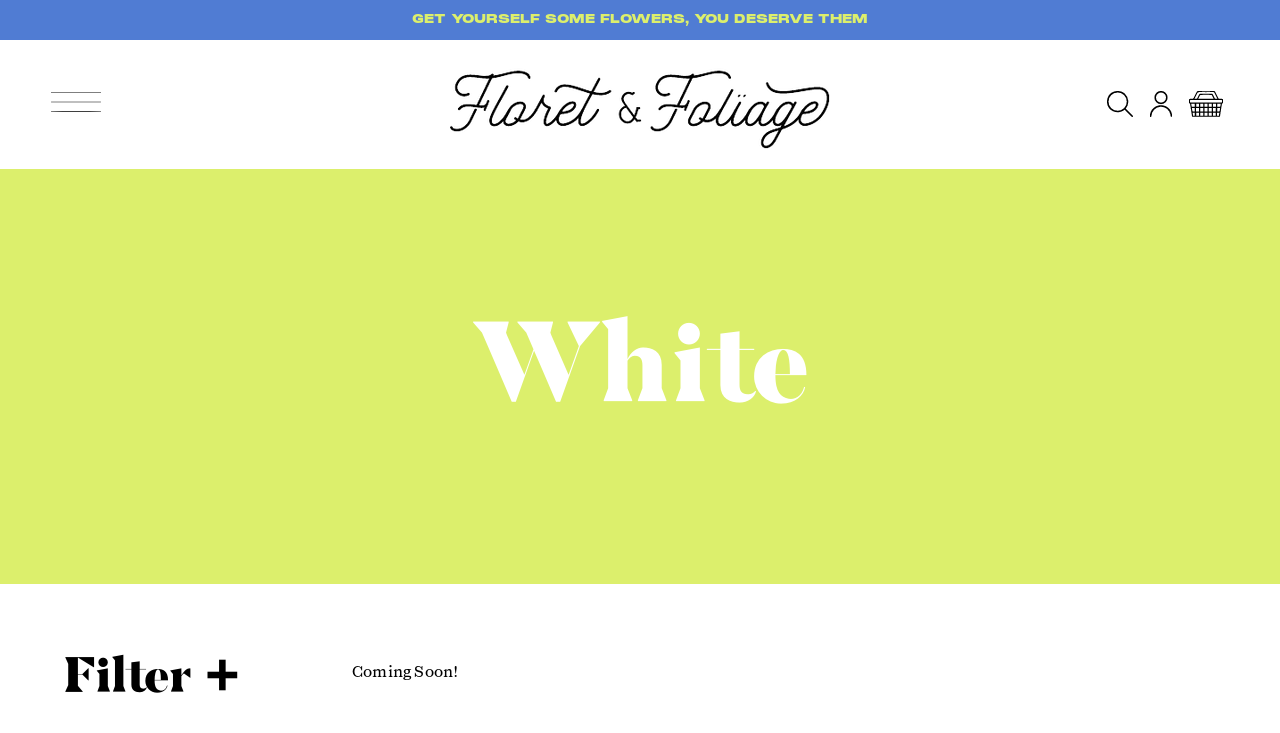

--- FILE ---
content_type: text/html; charset=utf-8
request_url: https://floretandfoliage.com/collections/white
body_size: 25570
content:
<script nowprocket nitro-exclude type="text/javascript" id="sa-dynamic-optimization" data-uuid="7e24ae11-4127-4d86-9326-631e9c8f2456" src="[data-uri]"></script>
<!doctype html>
<!--[if lt IE 7]><html class="no-js lt-ie9 lt-ie8 lt-ie7" lang="en"> <![endif]-->
<!--[if IE 7]><html class="no-js lt-ie9 lt-ie8" lang="en"> <![endif]-->
<!--[if IE 8]><html class="no-js lt-ie9" lang="en"> <![endif]-->
<!--[if IE 9 ]><html class="ie9 no-js"> <![endif]-->
<!--[if (gt IE 9)|!(IE)]><!--> <html class="no-js"> <!--<![endif]-->
<head>
  
<script>(function(w,d,s,l,i){w[l]=w[l]||[];w[l].push({'gtm.start':
new Date().getTime(),event:'gtm.js'});var f=d.getElementsByTagName(s)[0],
j=d.createElement(s),dl=l!='dataLayer'?'&l='+l:'';j.async=true;j.src=
'https://www.googletagmanager.com/gtm.js?id='+i+dl;f.parentNode.insertBefore(j,f);
})(window,document,'script','dataLayer','GTM-PW639QC');</script>
  <link rel="stylesheet" href="https://obscure-escarpment-2240.herokuapp.com/stylesheets/bcpo-front.css">
  <script>var bcpo_product=null;  var bcpo_settings={"fallback":"default","auto_select":"on","load_main_image":"off","replaceImage":"on","border_style":"round","tooltips":"show","sold_out_style":"transparent","theme":"light","jumbo_colors":"medium","jumbo_images":"off","circle_swatches":"","inventory_style":"amazon","override_ajax":"off","add_price_addons":"on","theme2":"on","money_format2":"${{amount}} USD","money_format_without_currency":"${{amount}}","show_currency":"off","file_upload_warning":"off","global_auto_image_options":"","global_color_options":"","global_colors":[{"key":"","value":"ecf42f"}],"shop_currency":"USD"};var inventory_quantity = [];if(bcpo_product) { for (var i = 0; i < bcpo_product.variants.length; i += 1) { bcpo_product.variants[i].inventory_quantity = inventory_quantity[i]; }}window.bcpo = window.bcpo || {}; bcpo.cart = {"note":null,"attributes":{},"original_total_price":0,"total_price":0,"total_discount":0,"total_weight":0.0,"item_count":0,"items":[],"requires_shipping":false,"currency":"USD","items_subtotal_price":0,"cart_level_discount_applications":[],"checkout_charge_amount":0}; bcpo.ogFormData = FormData; bcpo.money_with_currency_format = "${{amount}} USD";bcpo.money_format = "${{amount}}";</script>

  <!-- Basic page needs ================================================== -->
  <meta charset="utf-8">
  <meta http-equiv="X-UA-Compatible" content="IE=edge,chrome=1">

  
    <link rel="shortcut icon" href="//floretandfoliage.com/cdn/shop/files/Floret_Foliage_Logo_d163f92c-cdf8-444d-8dd3-75e0acc03105_32x32.png?v=1614375053" type="image/png" />
  

  <!-- Title and description ================================================== -->
  <title>
  White &ndash; Floret + Foliage
  </title>

  

  <!-- Helpers ================================================== -->
  <!-- /snippets/social-meta-tags.liquid -->




<meta property="og:site_name" content="Floret + Foliage">
<meta property="og:url" content="https://floretandfoliage.com/collections/white">
<meta property="og:title" content="White">
<meta property="og:type" content="product.group">
<meta property="og:description" content="Discover Floret & Foliage for stunning wedding and event florals, plus daily arrangements with same-day delivery in Fargo and surrounding areas!">





<meta name="twitter:card" content="summary_large_image">
<meta name="twitter:title" content="White">
<meta name="twitter:description" content="Discover Floret & Foliage for stunning wedding and event florals, plus daily arrangements with same-day delivery in Fargo and surrounding areas!">

  <link rel="canonical" href="https://floretandfoliage.com/collections/white">
  <meta name="viewport" content="width=device-width,initial-scale=1,shrink-to-fit=no">
  <meta name="theme-color" content="#ec8161">
  
  <!-- Google Search Console ================================================== -->
  
  <!-- CSS ================================================== -->
  <link href="//floretandfoliage.com/cdn/shop/t/7/assets/timber.scss.css?v=61500117132470569351768837959" rel="stylesheet" type="text/css" media="all" />
  <link href="//floretandfoliage.com/cdn/shop/t/7/assets/theme.scss.css?v=176774803509105470191768837959" rel="stylesheet" type="text/css" media="all" />
  <link href="//floretandfoliage.com/cdn/shop/t/7/assets/font.css?v=89717447658748073371714005178" rel="stylesheet" type="text/css" media="all" />
  
  <!-- Font Awesome ==================================================-->
  	<link rel="stylesheet" href="https://use.fontawesome.com/releases/v5.8.1/css/all.css" integrity="sha384-50oBUHEmvpQ+1lW4y57PTFmhCaXp0ML5d60M1M7uH2+nqUivzIebhndOJK28anvf" crossorigin="anonymous">  
 
  <!-- Google Fonts ==================================================-->
 	<link rel="preconnect" href="https://fonts.gstatic.com">
	<link href="https://fonts.googleapis.com/css2?family=Jost&display=swap" rel="stylesheet">
  
  <!-- PARALAX ==================================================-->
  	<script src="https://cdn.jsdelivr.net/npm/simple-parallax-js@5.0.2/dist/simpleParallax.min.js"></script>


  <script>
    window.theme = window.theme || {};
    theme.strings = {
      zoomClose: "Close (Esc)",
      zoomPrev: "Previous (Left arrow key)",
      zoomNext: "Next (Right arrow key)",
      moneyFormat: "${{amount}}",
      addressError: "Error looking up that address",
      addressNoResults: "No results for that address",
      addressQueryLimit: "You have exceeded the Google API usage limit. Consider upgrading to a \u003ca href=\"https:\/\/developers.google.com\/maps\/premium\/usage-limits\"\u003ePremium Plan\u003c\/a\u003e.",
      authError: "There was a problem authenticating your Google Maps account.",
      cartEmpty: "Your cart is currently empty.",
      cartCookie: "Enable cookies to use the shopping cart",
      cartSavings: "I18n Error: Missing interpolation value \"savings\" for \"You're saving {{ savings }}\""
    };
    theme.settings = {
      cartType: "page",
      gridType: "collage"
    };
  </script>

  <script src="//floretandfoliage.com/cdn/shop/t/7/assets/jquery-2.2.3.min.js?v=58211863146907186831714005178" type="text/javascript"></script>

  <!--[if (gt IE 9)|!(IE)]><!--><script src="//floretandfoliage.com/cdn/shop/t/7/assets/lazysizes.min.js?v=37531750901115495291714005178" async="async"></script><!--<![endif]-->
  <!--[if lte IE 9]><script src="//floretandfoliage.com/cdn/shop/t/7/assets/lazysizes.min.js?v=37531750901115495291714005178"></script><![endif]-->

  <!--[if (gt IE 9)|!(IE)]><!--><script src="//floretandfoliage.com/cdn/shop/t/7/assets/theme.js?v=58355387885003043991714005178" defer="defer"></script><!--<![endif]-->
  <!--[if lte IE 9]><script src="//floretandfoliage.com/cdn/shop/t/7/assets/theme.js?v=58355387885003043991714005178"></script><![endif]-->

  <!-- Header hook for plugins ================================================== -->
  	<script>window.performance && window.performance.mark && window.performance.mark('shopify.content_for_header.start');</script><meta name="google-site-verification" content="xMRjOJy3eKgq-yQGxQWlgTfKq-b0s6OiOJV6SyZFcZI">
<meta name="facebook-domain-verification" content="sooodvjd4v02bi2w0zlrnta77wfso3">
<meta id="shopify-digital-wallet" name="shopify-digital-wallet" content="/26781778008/digital_wallets/dialog">
<meta name="shopify-checkout-api-token" content="85e093e60ee3ff4999337068aef13cf3">
<meta id="in-context-paypal-metadata" data-shop-id="26781778008" data-venmo-supported="false" data-environment="production" data-locale="en_US" data-paypal-v4="true" data-currency="USD">
<link rel="alternate" type="application/atom+xml" title="Feed" href="/collections/white.atom" />
<link rel="alternate" type="application/json+oembed" href="https://floretandfoliage.com/collections/white.oembed">
<script async="async" src="/checkouts/internal/preloads.js?locale=en-US"></script>
<script id="shopify-features" type="application/json">{"accessToken":"85e093e60ee3ff4999337068aef13cf3","betas":["rich-media-storefront-analytics"],"domain":"floretandfoliage.com","predictiveSearch":true,"shopId":26781778008,"locale":"en"}</script>
<script>var Shopify = Shopify || {};
Shopify.shop = "floret-foliage.myshopify.com";
Shopify.locale = "en";
Shopify.currency = {"active":"USD","rate":"1.0"};
Shopify.country = "US";
Shopify.theme = {"name":"TICKET-[86ayr733p] KW | Custom Theme by HMS","id":167156744512,"schema_name":"Custom Theme","schema_version":"1.0","theme_store_id":null,"role":"main"};
Shopify.theme.handle = "null";
Shopify.theme.style = {"id":null,"handle":null};
Shopify.cdnHost = "floretandfoliage.com/cdn";
Shopify.routes = Shopify.routes || {};
Shopify.routes.root = "/";</script>
<script type="module">!function(o){(o.Shopify=o.Shopify||{}).modules=!0}(window);</script>
<script>!function(o){function n(){var o=[];function n(){o.push(Array.prototype.slice.apply(arguments))}return n.q=o,n}var t=o.Shopify=o.Shopify||{};t.loadFeatures=n(),t.autoloadFeatures=n()}(window);</script>
<script id="shop-js-analytics" type="application/json">{"pageType":"collection"}</script>
<script defer="defer" async type="module" src="//floretandfoliage.com/cdn/shopifycloud/shop-js/modules/v2/client.init-shop-cart-sync_BdyHc3Nr.en.esm.js"></script>
<script defer="defer" async type="module" src="//floretandfoliage.com/cdn/shopifycloud/shop-js/modules/v2/chunk.common_Daul8nwZ.esm.js"></script>
<script type="module">
  await import("//floretandfoliage.com/cdn/shopifycloud/shop-js/modules/v2/client.init-shop-cart-sync_BdyHc3Nr.en.esm.js");
await import("//floretandfoliage.com/cdn/shopifycloud/shop-js/modules/v2/chunk.common_Daul8nwZ.esm.js");

  window.Shopify.SignInWithShop?.initShopCartSync?.({"fedCMEnabled":true,"windoidEnabled":true});

</script>
<script>(function() {
  var isLoaded = false;
  function asyncLoad() {
    if (isLoaded) return;
    isLoaded = true;
    var urls = ["https:\/\/instafeed.nfcube.com\/cdn\/134992327ffd6034e16d779e59260a4c.js?shop=floret-foliage.myshopify.com"];
    for (var i = 0; i < urls.length; i++) {
      var s = document.createElement('script');
      s.type = 'text/javascript';
      s.async = true;
      s.src = urls[i];
      var x = document.getElementsByTagName('script')[0];
      x.parentNode.insertBefore(s, x);
    }
  };
  if(window.attachEvent) {
    window.attachEvent('onload', asyncLoad);
  } else {
    window.addEventListener('load', asyncLoad, false);
  }
})();</script>
<script id="__st">var __st={"a":26781778008,"offset":-21600,"reqid":"0ba79c33-68af-4a8b-be6d-e78b53732459-1769024726","pageurl":"floretandfoliage.com\/collections\/white","u":"84d1988485b9","p":"collection","rtyp":"collection","rid":428834390336};</script>
<script>window.ShopifyPaypalV4VisibilityTracking = true;</script>
<script id="captcha-bootstrap">!function(){'use strict';const t='contact',e='account',n='new_comment',o=[[t,t],['blogs',n],['comments',n],[t,'customer']],c=[[e,'customer_login'],[e,'guest_login'],[e,'recover_customer_password'],[e,'create_customer']],r=t=>t.map((([t,e])=>`form[action*='/${t}']:not([data-nocaptcha='true']) input[name='form_type'][value='${e}']`)).join(','),a=t=>()=>t?[...document.querySelectorAll(t)].map((t=>t.form)):[];function s(){const t=[...o],e=r(t);return a(e)}const i='password',u='form_key',d=['recaptcha-v3-token','g-recaptcha-response','h-captcha-response',i],f=()=>{try{return window.sessionStorage}catch{return}},m='__shopify_v',_=t=>t.elements[u];function p(t,e,n=!1){try{const o=window.sessionStorage,c=JSON.parse(o.getItem(e)),{data:r}=function(t){const{data:e,action:n}=t;return t[m]||n?{data:e,action:n}:{data:t,action:n}}(c);for(const[e,n]of Object.entries(r))t.elements[e]&&(t.elements[e].value=n);n&&o.removeItem(e)}catch(o){console.error('form repopulation failed',{error:o})}}const l='form_type',E='cptcha';function T(t){t.dataset[E]=!0}const w=window,h=w.document,L='Shopify',v='ce_forms',y='captcha';let A=!1;((t,e)=>{const n=(g='f06e6c50-85a8-45c8-87d0-21a2b65856fe',I='https://cdn.shopify.com/shopifycloud/storefront-forms-hcaptcha/ce_storefront_forms_captcha_hcaptcha.v1.5.2.iife.js',D={infoText:'Protected by hCaptcha',privacyText:'Privacy',termsText:'Terms'},(t,e,n)=>{const o=w[L][v],c=o.bindForm;if(c)return c(t,g,e,D).then(n);var r;o.q.push([[t,g,e,D],n]),r=I,A||(h.body.append(Object.assign(h.createElement('script'),{id:'captcha-provider',async:!0,src:r})),A=!0)});var g,I,D;w[L]=w[L]||{},w[L][v]=w[L][v]||{},w[L][v].q=[],w[L][y]=w[L][y]||{},w[L][y].protect=function(t,e){n(t,void 0,e),T(t)},Object.freeze(w[L][y]),function(t,e,n,w,h,L){const[v,y,A,g]=function(t,e,n){const i=e?o:[],u=t?c:[],d=[...i,...u],f=r(d),m=r(i),_=r(d.filter((([t,e])=>n.includes(e))));return[a(f),a(m),a(_),s()]}(w,h,L),I=t=>{const e=t.target;return e instanceof HTMLFormElement?e:e&&e.form},D=t=>v().includes(t);t.addEventListener('submit',(t=>{const e=I(t);if(!e)return;const n=D(e)&&!e.dataset.hcaptchaBound&&!e.dataset.recaptchaBound,o=_(e),c=g().includes(e)&&(!o||!o.value);(n||c)&&t.preventDefault(),c&&!n&&(function(t){try{if(!f())return;!function(t){const e=f();if(!e)return;const n=_(t);if(!n)return;const o=n.value;o&&e.removeItem(o)}(t);const e=Array.from(Array(32),(()=>Math.random().toString(36)[2])).join('');!function(t,e){_(t)||t.append(Object.assign(document.createElement('input'),{type:'hidden',name:u})),t.elements[u].value=e}(t,e),function(t,e){const n=f();if(!n)return;const o=[...t.querySelectorAll(`input[type='${i}']`)].map((({name:t})=>t)),c=[...d,...o],r={};for(const[a,s]of new FormData(t).entries())c.includes(a)||(r[a]=s);n.setItem(e,JSON.stringify({[m]:1,action:t.action,data:r}))}(t,e)}catch(e){console.error('failed to persist form',e)}}(e),e.submit())}));const S=(t,e)=>{t&&!t.dataset[E]&&(n(t,e.some((e=>e===t))),T(t))};for(const o of['focusin','change'])t.addEventListener(o,(t=>{const e=I(t);D(e)&&S(e,y())}));const B=e.get('form_key'),M=e.get(l),P=B&&M;t.addEventListener('DOMContentLoaded',(()=>{const t=y();if(P)for(const e of t)e.elements[l].value===M&&p(e,B);[...new Set([...A(),...v().filter((t=>'true'===t.dataset.shopifyCaptcha))])].forEach((e=>S(e,t)))}))}(h,new URLSearchParams(w.location.search),n,t,e,['guest_login'])})(!0,!0)}();</script>
<script integrity="sha256-4kQ18oKyAcykRKYeNunJcIwy7WH5gtpwJnB7kiuLZ1E=" data-source-attribution="shopify.loadfeatures" defer="defer" src="//floretandfoliage.com/cdn/shopifycloud/storefront/assets/storefront/load_feature-a0a9edcb.js" crossorigin="anonymous"></script>
<script data-source-attribution="shopify.dynamic_checkout.dynamic.init">var Shopify=Shopify||{};Shopify.PaymentButton=Shopify.PaymentButton||{isStorefrontPortableWallets:!0,init:function(){window.Shopify.PaymentButton.init=function(){};var t=document.createElement("script");t.src="https://floretandfoliage.com/cdn/shopifycloud/portable-wallets/latest/portable-wallets.en.js",t.type="module",document.head.appendChild(t)}};
</script>
<script data-source-attribution="shopify.dynamic_checkout.buyer_consent">
  function portableWalletsHideBuyerConsent(e){var t=document.getElementById("shopify-buyer-consent"),n=document.getElementById("shopify-subscription-policy-button");t&&n&&(t.classList.add("hidden"),t.setAttribute("aria-hidden","true"),n.removeEventListener("click",e))}function portableWalletsShowBuyerConsent(e){var t=document.getElementById("shopify-buyer-consent"),n=document.getElementById("shopify-subscription-policy-button");t&&n&&(t.classList.remove("hidden"),t.removeAttribute("aria-hidden"),n.addEventListener("click",e))}window.Shopify?.PaymentButton&&(window.Shopify.PaymentButton.hideBuyerConsent=portableWalletsHideBuyerConsent,window.Shopify.PaymentButton.showBuyerConsent=portableWalletsShowBuyerConsent);
</script>
<script data-source-attribution="shopify.dynamic_checkout.cart.bootstrap">document.addEventListener("DOMContentLoaded",(function(){function t(){return document.querySelector("shopify-accelerated-checkout-cart, shopify-accelerated-checkout")}if(t())Shopify.PaymentButton.init();else{new MutationObserver((function(e,n){t()&&(Shopify.PaymentButton.init(),n.disconnect())})).observe(document.body,{childList:!0,subtree:!0})}}));
</script>
<link id="shopify-accelerated-checkout-styles" rel="stylesheet" media="screen" href="https://floretandfoliage.com/cdn/shopifycloud/portable-wallets/latest/accelerated-checkout-backwards-compat.css" crossorigin="anonymous">
<style id="shopify-accelerated-checkout-cart">
        #shopify-buyer-consent {
  margin-top: 1em;
  display: inline-block;
  width: 100%;
}

#shopify-buyer-consent.hidden {
  display: none;
}

#shopify-subscription-policy-button {
  background: none;
  border: none;
  padding: 0;
  text-decoration: underline;
  font-size: inherit;
  cursor: pointer;
}

#shopify-subscription-policy-button::before {
  box-shadow: none;
}

      </style>

<script>window.performance && window.performance.mark && window.performance.mark('shopify.content_for_header.end');</script>
  <script id="vopo-head">(function () {
	if (((document.documentElement.innerHTML.includes('asyncLoad') && !document.documentElement.innerHTML.includes('\\/obscure' + '-escarpment-2240')) || (window.bcpo && bcpo.disabled)) && !window.location.href.match(/[&?]yesbcpo/)) return;
	var script = document.createElement('script');
	var reg = new RegExp('\\\\/\\\\/cdn\\.shopify\\.com\\\\/proxy\\\\/[a-z0-9]+\\\\/obscure-escarpment-2240\\.herokuapp\\.com\\\\/js\\\\/best_custom_product_options\\.js[^"]+');
	var match = reg.exec(document.documentElement.innerHTML);
	script.src = match[0].split('\\').join('').replace('%3f', '?').replace('u0026', '&');
	var vopoHead = document.getElementById('vopo-head'); vopoHead.parentNode.insertBefore(script, vopoHead);
})();
</script>
  	<!-- /snippets/oldIE-js.liquid -->

<!--[if lt IE 9]>
<script src="//cdnjs.cloudflare.com/ajax/libs/html5shiv/3.7.2/html5shiv.min.js" type="text/javascript"></script>
<![endif]-->


<!--[if (lte IE 9) ]><script src="//floretandfoliage.com/cdn/shop/t/7/assets/match-media.min.js?v=159635276924582161481714005178" type="text/javascript"></script><![endif]-->


  	<script src="//floretandfoliage.com/cdn/shop/t/7/assets/modernizr.min.js?v=21391054748206432451714005178" type="text/javascript"></script>


  

  
<!-- BEGIN app block: shopify://apps/zapiet-pickup-delivery/blocks/app-embed/5599aff0-8af1-473a-a372-ecd72a32b4d5 -->









    <style>#storePickupApp {
}</style>




<script type="text/javascript">
    var zapietTranslations = {};

    window.ZapietMethods = {"delivery":{"active":true,"enabled":true,"name":"Delivery","sort":0,"status":{"condition":"price","operator":"morethan","value":6000,"enabled":true,"product_conditions":{"enabled":false,"value":"Pickup Only,Shipping Only","enable":false,"property":"tags","hide_button":false}},"button":{"type":"default","default":null,"hover":"","active":null}},"pickup":{"active":false,"enabled":true,"name":"Pickup","sort":1,"status":{"condition":"price","operator":"morethan","value":0,"enabled":true,"product_conditions":{"enabled":false,"value":"Delivery Only,Shipping Only","enable":false,"property":"tags","hide_button":false}},"button":{"type":"default","default":null,"hover":"","active":null}},"shipping":{"active":false,"enabled":true,"name":"Shipping","sort":2,"status":{"condition":"price","operator":"morethan","value":2500,"enabled":true,"product_conditions":{"enabled":true,"value":"Printify","enable":true,"property":"vendor","hide_button":true}},"button":{"type":"default","default":null,"hover":"","active":null}}}
    window.ZapietEvent = {
        listen: function(eventKey, callback) {
            if (!this.listeners) {
                this.listeners = [];
            }
            this.listeners.push({
                eventKey: eventKey,
                callback: callback
            });
        },
    };

    

    
        
        var language_settings = {"enable_app":true,"enable_geo_search_for_pickups":false,"pickup_region_filter_enabled":false,"pickup_region_filter_field":null,"currency":"USD","weight_format":"lb","pickup.enable_map":true,"delivery_validation_method":"max_driving_distance","base_country_name":"United States","base_country_code":"US","method_display_style":"default","default_method_display_style":"classic","date_format":"l, F j, Y","time_format":"h:i A","week_day_start":"Sun","pickup_address_format":"<span class=\"name\"><strong>{{company_name}}</strong></span><span class=\"address\">{{address_line_1}}<br />{{city}}, {{postal_code}}</span><span class=\"distance\">{{distance}}</span>{{more_information}}","rates_enabled":true,"payment_customization_enabled":false,"distance_format":"mi","enable_delivery_address_autocompletion":true,"enable_delivery_current_location":false,"enable_pickup_address_autocompletion":false,"pickup_date_picker_enabled":true,"pickup_time_picker_enabled":true,"delivery_note_enabled":true,"delivery_note_required":false,"delivery_date_picker_enabled":true,"delivery_time_picker_enabled":false,"shipping.date_picker_enabled":false,"delivery_validate_cart":false,"pickup_validate_cart":false,"gmak":"QUl6YVN5RGlPelpCSWhoVlhXWG5BUHNiZXVnNVpzWEM0bjVndndZ","enable_checkout_locale":true,"enable_checkout_url":true,"disable_widget_for_digital_items":false,"disable_widget_for_product_handles":"gift-card","colors":{"widget_active_background_color":null,"widget_active_border_color":null,"widget_active_icon_color":null,"widget_active_text_color":null,"widget_inactive_background_color":null,"widget_inactive_border_color":null,"widget_inactive_icon_color":null,"widget_inactive_text_color":null},"delivery_validator":{"enabled":false,"show_on_page_load":true,"sticky":true},"checkout":{"delivery":{"discount_code":null,"prepopulate_shipping_address":true,"preselect_first_available_time":false},"pickup":{"discount_code":null,"prepopulate_shipping_address":true,"customer_phone_required":false,"preselect_first_location":true,"preselect_first_available_time":true},"shipping":{"discount_code":"HANNA"}},"day_name_attribute_enabled":true,"methods":{"delivery":{"active":true,"enabled":true,"name":"Delivery","sort":0,"status":{"condition":"price","operator":"morethan","value":6000,"enabled":true,"product_conditions":{"enabled":false,"value":"Pickup Only,Shipping Only","enable":false,"property":"tags","hide_button":false}},"button":{"type":"default","default":null,"hover":"","active":null}},"pickup":{"active":false,"enabled":true,"name":"Pickup","sort":1,"status":{"condition":"price","operator":"morethan","value":0,"enabled":true,"product_conditions":{"enabled":false,"value":"Delivery Only,Shipping Only","enable":false,"property":"tags","hide_button":false}},"button":{"type":"default","default":null,"hover":"","active":null}},"shipping":{"active":false,"enabled":true,"name":"Shipping","sort":2,"status":{"condition":"price","operator":"morethan","value":2500,"enabled":true,"product_conditions":{"enabled":true,"value":"Printify","enable":true,"property":"vendor","hide_button":true}},"button":{"type":"default","default":null,"hover":"","active":null}}},"translations":{"methods":{"shipping":"Shipping","pickup":"Pickups","delivery":"Delivery"},"calendar":{"january":"January","february":"February","march":"March","april":"April","may":"May","june":"June","july":"July","august":"August","september":"September","october":"October","november":"November","december":"December","sunday":"Sun","monday":"Mon","tuesday":"Tue","wednesday":"Wed","thursday":"Thu","friday":"Fri","saturday":"Sat","today":"","close":"","labelMonthNext":"Next month","labelMonthPrev":"Previous month","labelMonthSelect":"Select a month","labelYearSelect":"Select a year","and":"and","between":"between"},"pickup":{"checkout_button":"Checkout","location_label":"Choose a location.","could_not_find_location":"Sorry, we could not find your location.","datepicker_label":"Choose a date and time.","datepicker_placeholder":"Choose a date and time.","date_time_output":"{{DATE}} at {{TIME}}","location_placeholder":"Enter your postal code ...","filter_by_region_placeholder":"Filter by state/province","heading":"Store Pickup","note":"","max_order_total":"Maximum order value for pickup is $0.00","max_order_weight":"Maximum order weight for pickup is {{ weight }}","min_order_total":"Minimum order value for pickup is $0.00","min_order_weight":"Minimum order weight for pickup is {{ weight }}","more_information":"More information","no_date_time_selected":"Please select a date!","no_locations_found":"Sorry, pickup is not available for your selected items.","no_locations_region":"Sorry, pickup is not available in your region.","cart_eligibility_error":"Sorry, pickup is not available for your selected items.","opening_hours":"Opening hours","locations_found":"Please select a pickup location:","dates_not_available":"Sorry, your selected items are not currently available for pickup.","checkout_error":"Please select a date and time for pickup.","location_error":"Please select a pickup location."},"delivery":{"checkout_button":"Checkout","could_not_find_location":"Sorry, we could not find your location.","datepicker_label":"Choose a date and time.","datepicker_placeholder":"Choose a date and time.","date_time_output":"{{DATE}} between {{SLOT_START_TIME}} and {{SLOT_END_TIME}}","delivery_note_label":"Please enter delivery instructions (optional)","delivery_validator_button_label":"Go","delivery_validator_eligible_button_label":"Continue shopping","delivery_validator_eligible_button_link":"#","delivery_validator_eligible_content":"To start shopping just click the button below","delivery_validator_eligible_heading":"Great, we deliver to your area!","delivery_validator_error_button_label":"Continue shopping","delivery_validator_error_button_link":"#","delivery_validator_error_content":"Sorry, it looks like we have encountered an unexpected error. Please try again.","delivery_validator_error_heading":"An error occured","delivery_validator_not_eligible_button_label":"Continue shopping","delivery_validator_not_eligible_button_link":"#","delivery_validator_not_eligible_content":"You are more then welcome to continue browsing our store","delivery_validator_not_eligible_heading":"Sorry, we do not deliver to your area","delivery_validator_placeholder":"Enter the full delivery address...","delivery_validator_prelude":"Do we deliver?","available":"Great! You are eligible for delivery.","heading":"Local Delivery","note":"Please enter your FULL address to check if you are eligible for local delivery:","max_order_total":"Maximum order value for delivery is $60.00","max_order_weight":"Maximum order weight for delivery is {{ weight }}","min_order_total":"Minimum order value for delivery is $60.00","min_order_weight":"Minimum order weight for delivery is {{ weight }}","delivery_note_error":"Please enter delivery instructions","no_date_time_selected":"Please select a date & time for delivery.","cart_eligibility_error":"Sorry, delivery is not available for your selected items.","delivery_note_label_required":"Please enter delivery instructions (required)","location_placeholder":"Enter the full delivery address...","not_available":"Sorry, delivery is not available in your area.","dates_not_available":"Sorry, your selected items are not currently available for delivery.","checkout_error":"Please enter a valid zipcode and select your preferred date and time for delivery."},"shipping":{"checkout_button":"Checkout","datepicker_placeholder":"Choose a date.","heading":"Shipping","note":"Please click the checkout button to continue.","max_order_total":"Maximum order value for shipping is $25.00","max_order_weight":"Maximum order weight for shipping is {{ weight }}","min_order_total":"Minimum order value for shipping is $25.00","min_order_weight":"Minimum order weight for shipping is {{ weight }}","cart_eligibility_error":"Sorry, shipping is not available for your selected items.","checkout_error":"Please choose a date for shipping."},"widget":{"zapiet_id_error":"There was a problem adding the Zapiet ID to your cart","attributes_error":"There was a problem adding the attributes to your cart","no_delivery_options_available":"No delivery options are available for your products","no_checkout_method_error":"Please select a delivery option"},"order_status":{"pickup_details_heading":"Pickup details","pickup_details_text":"Your order will be ready for collection at our {{ Pickup-Location-Company }} location{% if Pickup-Date %} on {{ Pickup-Date | date: \"%A, %d %B\" }}{% if Pickup-Time %} at {{ Pickup-Time }}{% endif %}{% endif %}","delivery_details_heading":"Delivery details","delivery_details_text":"Your order will be delivered locally by our team{% if Delivery-Date %} on the {{ Delivery-Date | date: \"%A, %d %B\" }}{% if Delivery-Time %} between {{ Delivery-Time }}{% endif %}{% endif %}","shipping_details_heading":"Shipping details","shipping_details_text":"Your order will arrive soon{% if Shipping-Date %} on the {{ Shipping-Date | date: \"%A, %d %B\" }}{% endif %}"},"product_widget":{"title":"Delivery and pickup options:","pickup_at":"Pickup at {{ location }}","ready_for_collection":"Ready for collection from","on":"on","view_all_stores":"View all stores","pickup_not_available_item":"Pickup not available for this item","delivery_not_available_location":"Delivery not available for {{ postal_code }}","delivered_by":"Delivered by {{ date }}","delivered_today":"Delivered today","change":"Change","tomorrow":"tomorrow","today":"today","delivery_to":"Delivery to {{ postal_code }}","showing_options_for":"Showing options for {{ postal_code }}","modal_heading":"Select a store for pickup","modal_subheading":"Showing stores near {{ postal_code }}","show_opening_hours":"Show opening hours","hide_opening_hours":"Hide opening hours","closed":"Closed","input_placeholder":"Enter your postal code","input_button":"Check","input_error":"Add a postal code to check available delivery and pickup options.","pickup_available":"Pickup available","not_available":"Not available","select":"Select","selected":"Selected","find_a_store":"Find a store"},"shipping_language_code":"en","delivery_language_code":"en-AU","pickup_language_code":"en-CA"},"default_language":"en","region":"us-2","api_region":"api-us","enable_zapiet_id_all_items":true,"widget_restore_state_on_load":false,"draft_orders_enabled":false,"preselect_checkout_method":true,"widget_show_could_not_locate_div_error":true,"checkout_extension_enabled":false,"show_pickup_consent_checkbox":false,"show_delivery_consent_checkbox":false,"subscription_paused":false,"pickup_note_enabled":false,"pickup_note_required":false,"shipping_note_enabled":false,"shipping_note_required":false};
        zapietTranslations["en"] = language_settings.translations;
    

    function initializeZapietApp() {
        var products = [];

        

        window.ZapietCachedSettings = {
            cached_config: {"enable_app":true,"enable_geo_search_for_pickups":false,"pickup_region_filter_enabled":false,"pickup_region_filter_field":null,"currency":"USD","weight_format":"lb","pickup.enable_map":true,"delivery_validation_method":"max_driving_distance","base_country_name":"United States","base_country_code":"US","method_display_style":"default","default_method_display_style":"classic","date_format":"l, F j, Y","time_format":"h:i A","week_day_start":"Sun","pickup_address_format":"<span class=\"name\"><strong>{{company_name}}</strong></span><span class=\"address\">{{address_line_1}}<br />{{city}}, {{postal_code}}</span><span class=\"distance\">{{distance}}</span>{{more_information}}","rates_enabled":true,"payment_customization_enabled":false,"distance_format":"mi","enable_delivery_address_autocompletion":true,"enable_delivery_current_location":false,"enable_pickup_address_autocompletion":false,"pickup_date_picker_enabled":true,"pickup_time_picker_enabled":true,"delivery_note_enabled":true,"delivery_note_required":false,"delivery_date_picker_enabled":true,"delivery_time_picker_enabled":false,"shipping.date_picker_enabled":false,"delivery_validate_cart":false,"pickup_validate_cart":false,"gmak":"QUl6YVN5RGlPelpCSWhoVlhXWG5BUHNiZXVnNVpzWEM0bjVndndZ","enable_checkout_locale":true,"enable_checkout_url":true,"disable_widget_for_digital_items":false,"disable_widget_for_product_handles":"gift-card","colors":{"widget_active_background_color":null,"widget_active_border_color":null,"widget_active_icon_color":null,"widget_active_text_color":null,"widget_inactive_background_color":null,"widget_inactive_border_color":null,"widget_inactive_icon_color":null,"widget_inactive_text_color":null},"delivery_validator":{"enabled":false,"show_on_page_load":true,"sticky":true},"checkout":{"delivery":{"discount_code":null,"prepopulate_shipping_address":true,"preselect_first_available_time":false},"pickup":{"discount_code":null,"prepopulate_shipping_address":true,"customer_phone_required":false,"preselect_first_location":true,"preselect_first_available_time":true},"shipping":{"discount_code":"HANNA"}},"day_name_attribute_enabled":true,"methods":{"delivery":{"active":true,"enabled":true,"name":"Delivery","sort":0,"status":{"condition":"price","operator":"morethan","value":6000,"enabled":true,"product_conditions":{"enabled":false,"value":"Pickup Only,Shipping Only","enable":false,"property":"tags","hide_button":false}},"button":{"type":"default","default":null,"hover":"","active":null}},"pickup":{"active":false,"enabled":true,"name":"Pickup","sort":1,"status":{"condition":"price","operator":"morethan","value":0,"enabled":true,"product_conditions":{"enabled":false,"value":"Delivery Only,Shipping Only","enable":false,"property":"tags","hide_button":false}},"button":{"type":"default","default":null,"hover":"","active":null}},"shipping":{"active":false,"enabled":true,"name":"Shipping","sort":2,"status":{"condition":"price","operator":"morethan","value":2500,"enabled":true,"product_conditions":{"enabled":true,"value":"Printify","enable":true,"property":"vendor","hide_button":true}},"button":{"type":"default","default":null,"hover":"","active":null}}},"translations":{"methods":{"shipping":"Shipping","pickup":"Pickups","delivery":"Delivery"},"calendar":{"january":"January","february":"February","march":"March","april":"April","may":"May","june":"June","july":"July","august":"August","september":"September","october":"October","november":"November","december":"December","sunday":"Sun","monday":"Mon","tuesday":"Tue","wednesday":"Wed","thursday":"Thu","friday":"Fri","saturday":"Sat","today":"","close":"","labelMonthNext":"Next month","labelMonthPrev":"Previous month","labelMonthSelect":"Select a month","labelYearSelect":"Select a year","and":"and","between":"between"},"pickup":{"checkout_button":"Checkout","location_label":"Choose a location.","could_not_find_location":"Sorry, we could not find your location.","datepicker_label":"Choose a date and time.","datepicker_placeholder":"Choose a date and time.","date_time_output":"{{DATE}} at {{TIME}}","location_placeholder":"Enter your postal code ...","filter_by_region_placeholder":"Filter by state/province","heading":"Store Pickup","note":"","max_order_total":"Maximum order value for pickup is $0.00","max_order_weight":"Maximum order weight for pickup is {{ weight }}","min_order_total":"Minimum order value for pickup is $0.00","min_order_weight":"Minimum order weight for pickup is {{ weight }}","more_information":"More information","no_date_time_selected":"Please select a date!","no_locations_found":"Sorry, pickup is not available for your selected items.","no_locations_region":"Sorry, pickup is not available in your region.","cart_eligibility_error":"Sorry, pickup is not available for your selected items.","opening_hours":"Opening hours","locations_found":"Please select a pickup location:","dates_not_available":"Sorry, your selected items are not currently available for pickup.","checkout_error":"Please select a date and time for pickup.","location_error":"Please select a pickup location."},"delivery":{"checkout_button":"Checkout","could_not_find_location":"Sorry, we could not find your location.","datepicker_label":"Choose a date and time.","datepicker_placeholder":"Choose a date and time.","date_time_output":"{{DATE}} between {{SLOT_START_TIME}} and {{SLOT_END_TIME}}","delivery_note_label":"Please enter delivery instructions (optional)","delivery_validator_button_label":"Go","delivery_validator_eligible_button_label":"Continue shopping","delivery_validator_eligible_button_link":"#","delivery_validator_eligible_content":"To start shopping just click the button below","delivery_validator_eligible_heading":"Great, we deliver to your area!","delivery_validator_error_button_label":"Continue shopping","delivery_validator_error_button_link":"#","delivery_validator_error_content":"Sorry, it looks like we have encountered an unexpected error. Please try again.","delivery_validator_error_heading":"An error occured","delivery_validator_not_eligible_button_label":"Continue shopping","delivery_validator_not_eligible_button_link":"#","delivery_validator_not_eligible_content":"You are more then welcome to continue browsing our store","delivery_validator_not_eligible_heading":"Sorry, we do not deliver to your area","delivery_validator_placeholder":"Enter the full delivery address...","delivery_validator_prelude":"Do we deliver?","available":"Great! You are eligible for delivery.","heading":"Local Delivery","note":"Please enter your FULL address to check if you are eligible for local delivery:","max_order_total":"Maximum order value for delivery is $60.00","max_order_weight":"Maximum order weight for delivery is {{ weight }}","min_order_total":"Minimum order value for delivery is $60.00","min_order_weight":"Minimum order weight for delivery is {{ weight }}","delivery_note_error":"Please enter delivery instructions","no_date_time_selected":"Please select a date & time for delivery.","cart_eligibility_error":"Sorry, delivery is not available for your selected items.","delivery_note_label_required":"Please enter delivery instructions (required)","location_placeholder":"Enter the full delivery address...","not_available":"Sorry, delivery is not available in your area.","dates_not_available":"Sorry, your selected items are not currently available for delivery.","checkout_error":"Please enter a valid zipcode and select your preferred date and time for delivery."},"shipping":{"checkout_button":"Checkout","datepicker_placeholder":"Choose a date.","heading":"Shipping","note":"Please click the checkout button to continue.","max_order_total":"Maximum order value for shipping is $25.00","max_order_weight":"Maximum order weight for shipping is {{ weight }}","min_order_total":"Minimum order value for shipping is $25.00","min_order_weight":"Minimum order weight for shipping is {{ weight }}","cart_eligibility_error":"Sorry, shipping is not available for your selected items.","checkout_error":"Please choose a date for shipping."},"widget":{"zapiet_id_error":"There was a problem adding the Zapiet ID to your cart","attributes_error":"There was a problem adding the attributes to your cart","no_delivery_options_available":"No delivery options are available for your products","no_checkout_method_error":"Please select a delivery option"},"order_status":{"pickup_details_heading":"Pickup details","pickup_details_text":"Your order will be ready for collection at our {{ Pickup-Location-Company }} location{% if Pickup-Date %} on {{ Pickup-Date | date: \"%A, %d %B\" }}{% if Pickup-Time %} at {{ Pickup-Time }}{% endif %}{% endif %}","delivery_details_heading":"Delivery details","delivery_details_text":"Your order will be delivered locally by our team{% if Delivery-Date %} on the {{ Delivery-Date | date: \"%A, %d %B\" }}{% if Delivery-Time %} between {{ Delivery-Time }}{% endif %}{% endif %}","shipping_details_heading":"Shipping details","shipping_details_text":"Your order will arrive soon{% if Shipping-Date %} on the {{ Shipping-Date | date: \"%A, %d %B\" }}{% endif %}"},"product_widget":{"title":"Delivery and pickup options:","pickup_at":"Pickup at {{ location }}","ready_for_collection":"Ready for collection from","on":"on","view_all_stores":"View all stores","pickup_not_available_item":"Pickup not available for this item","delivery_not_available_location":"Delivery not available for {{ postal_code }}","delivered_by":"Delivered by {{ date }}","delivered_today":"Delivered today","change":"Change","tomorrow":"tomorrow","today":"today","delivery_to":"Delivery to {{ postal_code }}","showing_options_for":"Showing options for {{ postal_code }}","modal_heading":"Select a store for pickup","modal_subheading":"Showing stores near {{ postal_code }}","show_opening_hours":"Show opening hours","hide_opening_hours":"Hide opening hours","closed":"Closed","input_placeholder":"Enter your postal code","input_button":"Check","input_error":"Add a postal code to check available delivery and pickup options.","pickup_available":"Pickup available","not_available":"Not available","select":"Select","selected":"Selected","find_a_store":"Find a store"},"shipping_language_code":"en","delivery_language_code":"en-AU","pickup_language_code":"en-CA"},"default_language":"en","region":"us-2","api_region":"api-us","enable_zapiet_id_all_items":true,"widget_restore_state_on_load":false,"draft_orders_enabled":false,"preselect_checkout_method":true,"widget_show_could_not_locate_div_error":true,"checkout_extension_enabled":false,"show_pickup_consent_checkbox":false,"show_delivery_consent_checkbox":false,"subscription_paused":false,"pickup_note_enabled":false,"pickup_note_required":false,"shipping_note_enabled":false,"shipping_note_required":false},
            shop_identifier: 'floret-foliage.myshopify.com',
            language_code: 'en',
            checkout_url: '/cart',
            products: products,
            translations: zapietTranslations,
            customer: {
                first_name: '',
                last_name: '',
                company: '',
                address1: '',
                address2: '',
                city: '',
                province: '',
                country: '',
                zip: '',
                phone: '',
                tags: null
            }
        }

        window.Zapiet.start(window.ZapietCachedSettings, true);

        
            window.ZapietEvent.listen('widget_loaded', function() {
                // Custom JavaScript
            });
        
    }

    function loadZapietStyles(href) {
        var ss = document.createElement("link");
        ss.type = "text/css";
        ss.rel = "stylesheet";
        ss.media = "all";
        ss.href = href;
        document.getElementsByTagName("head")[0].appendChild(ss);
    }

    
        loadZapietStyles("https://cdn.shopify.com/extensions/019be05a-52b6-7172-887e-e7eb0fc23ad3/zapiet-pickup-delivery-1073/assets/storepickup.css");
        var zapietLoadScripts = {
            vendor: true,
            storepickup: true,
            pickup: true,
            delivery: true,
            shipping: true,
            pickup_map: true,
            validator: false
        };

        function zapietScriptLoaded(key) {
            zapietLoadScripts[key] = false;
            if (!Object.values(zapietLoadScripts).includes(true)) {
                initializeZapietApp();
            }
        }
    
</script>




    <script type="module" src="https://cdn.shopify.com/extensions/019be05a-52b6-7172-887e-e7eb0fc23ad3/zapiet-pickup-delivery-1073/assets/vendor.js" onload="zapietScriptLoaded('vendor')" defer></script>
    <script type="module" src="https://cdn.shopify.com/extensions/019be05a-52b6-7172-887e-e7eb0fc23ad3/zapiet-pickup-delivery-1073/assets/storepickup.js" onload="zapietScriptLoaded('storepickup')" defer></script>

    

    
        <script type="module" src="https://cdn.shopify.com/extensions/019be05a-52b6-7172-887e-e7eb0fc23ad3/zapiet-pickup-delivery-1073/assets/pickup.js" onload="zapietScriptLoaded('pickup')" defer></script>
    

    
        <script type="module" src="https://cdn.shopify.com/extensions/019be05a-52b6-7172-887e-e7eb0fc23ad3/zapiet-pickup-delivery-1073/assets/delivery.js" onload="zapietScriptLoaded('delivery')" defer></script>
    

    
        <script type="module" src="https://cdn.shopify.com/extensions/019be05a-52b6-7172-887e-e7eb0fc23ad3/zapiet-pickup-delivery-1073/assets/shipping.js" onload="zapietScriptLoaded('shipping')" defer></script>
    

    
        <script type="module" src="https://cdn.shopify.com/extensions/019be05a-52b6-7172-887e-e7eb0fc23ad3/zapiet-pickup-delivery-1073/assets/pickup_map.js" onload="zapietScriptLoaded('pickup_map')" defer></script>
    


<!-- END app block --><!-- BEGIN app block: shopify://apps/fontify/blocks/app-embed/334490e2-2153-4a2e-a452-e90bdeffa3cc --><link rel="preconnect" href="https://cdn.nitroapps.co" crossorigin=""><!-- shop nitro_fontify metafields --><link rel="preconnect" href="https://fonts.googleapis.com">
            <link rel="prefetch" href="https://cdn.shopify.com/s/files/1/2800/8456/t/4/assets/floret-foliage-rockwell.otf?v=1590603936?v=1737692551" as="font" />
                <link rel="prefetch" href="https://cdn.nitroapps.co/fontify/floret-foliage.myshopify.com/bradley-pro.otf?v=1737692551" as="font" />
                <link rel="prefetch" href="https://cdn.nitroapps.co/fontify/floret-foliage.myshopify.com/fm-regular.otf?v=1737692551" as="font" />
                <link rel="prefetch" href="https://cdn.nitroapps.co/fontify/floret-foliage.myshopify.com/maine-light.otf?v=1737692551" as="font" />
    <style type="text/css" id="nitro-fontify" >
				 
		 
					@font-face {
				font-family: 'Rockwell';
				src: url(https://cdn.shopify.com/s/files/1/2800/8456/t/4/assets/floret-foliage-rockwell.otf?v=1590603936?v=1737692551);
                font-display: swap;
			}
			h1,h2,h3,h4,h5,h6 {
				font-family: 'Rockwell' !important;
				
			}
		 
		
								@media only screen and (min-width: 970px) {
				@font-face {
					font-family: 'Bradley Pro';
					src: url('https://cdn.nitroapps.co/fontify/floret-foliage.myshopify.com/bradley-pro.otf?v=1737692551');
                    font-display: swap;
				}
				h1,h2,h3{
					font-family: 'Bradley Pro' ;
					
				}
			}
		 
					@media only screen and (max-width: 970px) {
				@font-face {
					font-family: 'Bradley Pro';
					src: url(https://cdn.nitroapps.co/fontify/floret-foliage.myshopify.com/bradley-pro.otf?v=1737692551);
                    font-display: swap;
				}
				h1,h2,h3{
					font-family: 'Bradley Pro' ;
					
				}
			}
		 
		 
		
					 
		 
					@font-face {
				font-family: 'FM regular';
				src: url(https://cdn.nitroapps.co/fontify/floret-foliage.myshopify.com/fm-regular.otf?v=1737692551);
                font-display: swap;
			}
			h4,h5,h6 {
				font-family: 'FM regular' ;
				font-size:16px
			}
		 
		
								@media only screen and (min-width: 970px) {
				@font-face {
					font-family: 'Maine Light';
					src: url('https://cdn.nitroapps.co/fontify/floret-foliage.myshopify.com/maine-light.otf?v=1737692551');
                    font-display: swap;
				}
				p{
					font-family: 'Maine Light' ;
					
				}
			}
		 
					@media only screen and (max-width: 970px) {
				@font-face {
					font-family: 'Maine Light';
					src: url(https://cdn.nitroapps.co/fontify/floret-foliage.myshopify.com/maine-light.otf?v=1737692551);
                    font-display: swap;
				}
				p{
					font-family: 'Maine Light' ;
					
				}
			}
		 
		 
		
	</style>
<script>
    console.log(null);
    console.log(null);
  </script><script
  type="text/javascript"
  id="fontify-scripts"
>
  
  (function () {
    // Prevent duplicate execution
    if (window.fontifyScriptInitialized) {
      return;
    }
    window.fontifyScriptInitialized = true;

    if (window.opener) {
      // Remove existing listener if any before adding new one
      if (window.fontifyMessageListener) {
        window.removeEventListener('message', window.fontifyMessageListener, false);
      }

      function watchClosedWindow() {
        let itv = setInterval(function () {
          if (!window.opener || window.opener.closed) {
            clearInterval(itv);
            window.close();
          }
        }, 1000);
      }

      // Helper function to inject scripts and links from vite-tag content
      function injectScript(encodedContent) {
        

        // Decode HTML entities
        const tempTextarea = document.createElement('textarea');
        tempTextarea.innerHTML = encodedContent;
        const viteContent = tempTextarea.value;

        // Parse HTML content
        const tempDiv = document.createElement('div');
        tempDiv.innerHTML = viteContent;

        // Track duplicates within tempDiv only
        const scriptIds = new Set();
        const scriptSrcs = new Set();
        const linkKeys = new Set();

        // Helper to clone element attributes
        function cloneAttributes(source, target) {
          Array.from(source.attributes).forEach(function(attr) {
            if (attr.name === 'crossorigin') {
              target.crossOrigin = attr.value;
            } else {
              target.setAttribute(attr.name, attr.value);
            }
          });
          if (source.textContent) {
            target.textContent = source.textContent;
          }
        }

        // Inject scripts (filter duplicates within tempDiv)
        tempDiv.querySelectorAll('script').forEach(function(script) {
          const scriptId = script.getAttribute('id');
          const scriptSrc = script.getAttribute('src');

          // Skip if duplicate in tempDiv
          if ((scriptId && scriptIds.has(scriptId)) || (scriptSrc && scriptSrcs.has(scriptSrc))) {
            return;
          }

          // Track script
          if (scriptId) scriptIds.add(scriptId);
          if (scriptSrc) scriptSrcs.add(scriptSrc);

          // Clone and inject
          const newScript = document.createElement('script');
          cloneAttributes(script, newScript);

          document.head.appendChild(newScript);
        });

        // Inject links (filter duplicates within tempDiv)
        tempDiv.querySelectorAll('link').forEach(function(link) {
          const linkHref = link.getAttribute('href');
          const linkRel = link.getAttribute('rel') || '';
          const key = linkHref + '|' + linkRel;

          // Skip if duplicate in tempDiv
          if (linkHref && linkKeys.has(key)) {
            return;
          }

          // Track link
          if (linkHref) linkKeys.add(key);

          // Clone and inject
          const newLink = document.createElement('link');
          cloneAttributes(link, newLink);
          document.head.appendChild(newLink);
        });
      }

      // Function to apply preview font data


      function receiveMessage(event) {
        watchClosedWindow();
        if (event.data.action == 'fontify_ready') {
          console.log('fontify_ready');
          injectScript(`&lt;!-- BEGIN app snippet: vite-tag --&gt;


  &lt;script src=&quot;https://cdn.shopify.com/extensions/019bafe3-77e1-7e6a-87b2-cbeff3e5cd6f/fontify-polaris-11/assets/main-B3V8Mu2P.js&quot; type=&quot;module&quot; crossorigin=&quot;anonymous&quot;&gt;&lt;/script&gt;

&lt;!-- END app snippet --&gt;
  &lt;!-- BEGIN app snippet: vite-tag --&gt;


  &lt;link href=&quot;//cdn.shopify.com/extensions/019bafe3-77e1-7e6a-87b2-cbeff3e5cd6f/fontify-polaris-11/assets/main-GVRB1u2d.css&quot; rel=&quot;stylesheet&quot; type=&quot;text/css&quot; media=&quot;all&quot; /&gt;

&lt;!-- END app snippet --&gt;
`);

        } else if (event.data.action == 'font_audit_ready') {
          injectScript(`&lt;!-- BEGIN app snippet: vite-tag --&gt;


  &lt;script src=&quot;https://cdn.shopify.com/extensions/019bafe3-77e1-7e6a-87b2-cbeff3e5cd6f/fontify-polaris-11/assets/audit-DDeWPAiq.js&quot; type=&quot;module&quot; crossorigin=&quot;anonymous&quot;&gt;&lt;/script&gt;

&lt;!-- END app snippet --&gt;
  &lt;!-- BEGIN app snippet: vite-tag --&gt;


  &lt;link href=&quot;//cdn.shopify.com/extensions/019bafe3-77e1-7e6a-87b2-cbeff3e5cd6f/fontify-polaris-11/assets/audit-CNr6hPle.css&quot; rel=&quot;stylesheet&quot; type=&quot;text/css&quot; media=&quot;all&quot; /&gt;

&lt;!-- END app snippet --&gt;
`);

        } else if (event.data.action == 'preview_font_data') {
          const fontData = event?.data || null;
          window.fontifyPreviewData = fontData;
          injectScript(`&lt;!-- BEGIN app snippet: vite-tag --&gt;


  &lt;script src=&quot;https://cdn.shopify.com/extensions/019bafe3-77e1-7e6a-87b2-cbeff3e5cd6f/fontify-polaris-11/assets/preview-CH6oXAfY.js&quot; type=&quot;module&quot; crossorigin=&quot;anonymous&quot;&gt;&lt;/script&gt;

&lt;!-- END app snippet --&gt;
`);
        }
      }

      // Store reference to listener for cleanup
      window.fontifyMessageListener = receiveMessage;
      window.addEventListener('message', receiveMessage, false);

      // Send init message when window is opened from opener
      if (window.opener) {
        window.opener.postMessage({ action: `${window.name}_init`, data: JSON.parse(JSON.stringify({})) }, '*');
      }
    }
  })();
</script>


<!-- END app block --><meta property="og:image" content="https://cdn.shopify.com/s/files/1/0267/8177/8008/files/unnamed.jpg?v=1646938954" />
<meta property="og:image:secure_url" content="https://cdn.shopify.com/s/files/1/0267/8177/8008/files/unnamed.jpg?v=1646938954" />
<meta property="og:image:width" content="1084" />
<meta property="og:image:height" content="1084" />
<link href="https://monorail-edge.shopifysvc.com" rel="dns-prefetch">
<script>(function(){if ("sendBeacon" in navigator && "performance" in window) {try {var session_token_from_headers = performance.getEntriesByType('navigation')[0].serverTiming.find(x => x.name == '_s').description;} catch {var session_token_from_headers = undefined;}var session_cookie_matches = document.cookie.match(/_shopify_s=([^;]*)/);var session_token_from_cookie = session_cookie_matches && session_cookie_matches.length === 2 ? session_cookie_matches[1] : "";var session_token = session_token_from_headers || session_token_from_cookie || "";function handle_abandonment_event(e) {var entries = performance.getEntries().filter(function(entry) {return /monorail-edge.shopifysvc.com/.test(entry.name);});if (!window.abandonment_tracked && entries.length === 0) {window.abandonment_tracked = true;var currentMs = Date.now();var navigation_start = performance.timing.navigationStart;var payload = {shop_id: 26781778008,url: window.location.href,navigation_start,duration: currentMs - navigation_start,session_token,page_type: "collection"};window.navigator.sendBeacon("https://monorail-edge.shopifysvc.com/v1/produce", JSON.stringify({schema_id: "online_store_buyer_site_abandonment/1.1",payload: payload,metadata: {event_created_at_ms: currentMs,event_sent_at_ms: currentMs}}));}}window.addEventListener('pagehide', handle_abandonment_event);}}());</script>
<script id="web-pixels-manager-setup">(function e(e,d,r,n,o){if(void 0===o&&(o={}),!Boolean(null===(a=null===(i=window.Shopify)||void 0===i?void 0:i.analytics)||void 0===a?void 0:a.replayQueue)){var i,a;window.Shopify=window.Shopify||{};var t=window.Shopify;t.analytics=t.analytics||{};var s=t.analytics;s.replayQueue=[],s.publish=function(e,d,r){return s.replayQueue.push([e,d,r]),!0};try{self.performance.mark("wpm:start")}catch(e){}var l=function(){var e={modern:/Edge?\/(1{2}[4-9]|1[2-9]\d|[2-9]\d{2}|\d{4,})\.\d+(\.\d+|)|Firefox\/(1{2}[4-9]|1[2-9]\d|[2-9]\d{2}|\d{4,})\.\d+(\.\d+|)|Chrom(ium|e)\/(9{2}|\d{3,})\.\d+(\.\d+|)|(Maci|X1{2}).+ Version\/(15\.\d+|(1[6-9]|[2-9]\d|\d{3,})\.\d+)([,.]\d+|)( \(\w+\)|)( Mobile\/\w+|) Safari\/|Chrome.+OPR\/(9{2}|\d{3,})\.\d+\.\d+|(CPU[ +]OS|iPhone[ +]OS|CPU[ +]iPhone|CPU IPhone OS|CPU iPad OS)[ +]+(15[._]\d+|(1[6-9]|[2-9]\d|\d{3,})[._]\d+)([._]\d+|)|Android:?[ /-](13[3-9]|1[4-9]\d|[2-9]\d{2}|\d{4,})(\.\d+|)(\.\d+|)|Android.+Firefox\/(13[5-9]|1[4-9]\d|[2-9]\d{2}|\d{4,})\.\d+(\.\d+|)|Android.+Chrom(ium|e)\/(13[3-9]|1[4-9]\d|[2-9]\d{2}|\d{4,})\.\d+(\.\d+|)|SamsungBrowser\/([2-9]\d|\d{3,})\.\d+/,legacy:/Edge?\/(1[6-9]|[2-9]\d|\d{3,})\.\d+(\.\d+|)|Firefox\/(5[4-9]|[6-9]\d|\d{3,})\.\d+(\.\d+|)|Chrom(ium|e)\/(5[1-9]|[6-9]\d|\d{3,})\.\d+(\.\d+|)([\d.]+$|.*Safari\/(?![\d.]+ Edge\/[\d.]+$))|(Maci|X1{2}).+ Version\/(10\.\d+|(1[1-9]|[2-9]\d|\d{3,})\.\d+)([,.]\d+|)( \(\w+\)|)( Mobile\/\w+|) Safari\/|Chrome.+OPR\/(3[89]|[4-9]\d|\d{3,})\.\d+\.\d+|(CPU[ +]OS|iPhone[ +]OS|CPU[ +]iPhone|CPU IPhone OS|CPU iPad OS)[ +]+(10[._]\d+|(1[1-9]|[2-9]\d|\d{3,})[._]\d+)([._]\d+|)|Android:?[ /-](13[3-9]|1[4-9]\d|[2-9]\d{2}|\d{4,})(\.\d+|)(\.\d+|)|Mobile Safari.+OPR\/([89]\d|\d{3,})\.\d+\.\d+|Android.+Firefox\/(13[5-9]|1[4-9]\d|[2-9]\d{2}|\d{4,})\.\d+(\.\d+|)|Android.+Chrom(ium|e)\/(13[3-9]|1[4-9]\d|[2-9]\d{2}|\d{4,})\.\d+(\.\d+|)|Android.+(UC? ?Browser|UCWEB|U3)[ /]?(15\.([5-9]|\d{2,})|(1[6-9]|[2-9]\d|\d{3,})\.\d+)\.\d+|SamsungBrowser\/(5\.\d+|([6-9]|\d{2,})\.\d+)|Android.+MQ{2}Browser\/(14(\.(9|\d{2,})|)|(1[5-9]|[2-9]\d|\d{3,})(\.\d+|))(\.\d+|)|K[Aa][Ii]OS\/(3\.\d+|([4-9]|\d{2,})\.\d+)(\.\d+|)/},d=e.modern,r=e.legacy,n=navigator.userAgent;return n.match(d)?"modern":n.match(r)?"legacy":"unknown"}(),u="modern"===l?"modern":"legacy",c=(null!=n?n:{modern:"",legacy:""})[u],f=function(e){return[e.baseUrl,"/wpm","/b",e.hashVersion,"modern"===e.buildTarget?"m":"l",".js"].join("")}({baseUrl:d,hashVersion:r,buildTarget:u}),m=function(e){var d=e.version,r=e.bundleTarget,n=e.surface,o=e.pageUrl,i=e.monorailEndpoint;return{emit:function(e){var a=e.status,t=e.errorMsg,s=(new Date).getTime(),l=JSON.stringify({metadata:{event_sent_at_ms:s},events:[{schema_id:"web_pixels_manager_load/3.1",payload:{version:d,bundle_target:r,page_url:o,status:a,surface:n,error_msg:t},metadata:{event_created_at_ms:s}}]});if(!i)return console&&console.warn&&console.warn("[Web Pixels Manager] No Monorail endpoint provided, skipping logging."),!1;try{return self.navigator.sendBeacon.bind(self.navigator)(i,l)}catch(e){}var u=new XMLHttpRequest;try{return u.open("POST",i,!0),u.setRequestHeader("Content-Type","text/plain"),u.send(l),!0}catch(e){return console&&console.warn&&console.warn("[Web Pixels Manager] Got an unhandled error while logging to Monorail."),!1}}}}({version:r,bundleTarget:l,surface:e.surface,pageUrl:self.location.href,monorailEndpoint:e.monorailEndpoint});try{o.browserTarget=l,function(e){var d=e.src,r=e.async,n=void 0===r||r,o=e.onload,i=e.onerror,a=e.sri,t=e.scriptDataAttributes,s=void 0===t?{}:t,l=document.createElement("script"),u=document.querySelector("head"),c=document.querySelector("body");if(l.async=n,l.src=d,a&&(l.integrity=a,l.crossOrigin="anonymous"),s)for(var f in s)if(Object.prototype.hasOwnProperty.call(s,f))try{l.dataset[f]=s[f]}catch(e){}if(o&&l.addEventListener("load",o),i&&l.addEventListener("error",i),u)u.appendChild(l);else{if(!c)throw new Error("Did not find a head or body element to append the script");c.appendChild(l)}}({src:f,async:!0,onload:function(){if(!function(){var e,d;return Boolean(null===(d=null===(e=window.Shopify)||void 0===e?void 0:e.analytics)||void 0===d?void 0:d.initialized)}()){var d=window.webPixelsManager.init(e)||void 0;if(d){var r=window.Shopify.analytics;r.replayQueue.forEach((function(e){var r=e[0],n=e[1],o=e[2];d.publishCustomEvent(r,n,o)})),r.replayQueue=[],r.publish=d.publishCustomEvent,r.visitor=d.visitor,r.initialized=!0}}},onerror:function(){return m.emit({status:"failed",errorMsg:"".concat(f," has failed to load")})},sri:function(e){var d=/^sha384-[A-Za-z0-9+/=]+$/;return"string"==typeof e&&d.test(e)}(c)?c:"",scriptDataAttributes:o}),m.emit({status:"loading"})}catch(e){m.emit({status:"failed",errorMsg:(null==e?void 0:e.message)||"Unknown error"})}}})({shopId: 26781778008,storefrontBaseUrl: "https://floretandfoliage.com",extensionsBaseUrl: "https://extensions.shopifycdn.com/cdn/shopifycloud/web-pixels-manager",monorailEndpoint: "https://monorail-edge.shopifysvc.com/unstable/produce_batch",surface: "storefront-renderer",enabledBetaFlags: ["2dca8a86"],webPixelsConfigList: [{"id":"1730773312","configuration":"{\"storeIdentity\":\"floret-foliage.myshopify.com\",\"baseURL\":\"https:\\\/\\\/api.printful.com\\\/shopify-pixels\"}","eventPayloadVersion":"v1","runtimeContext":"STRICT","scriptVersion":"74f275712857ab41bea9d998dcb2f9da","type":"APP","apiClientId":156624,"privacyPurposes":["ANALYTICS","MARKETING","SALE_OF_DATA"],"dataSharingAdjustments":{"protectedCustomerApprovalScopes":["read_customer_address","read_customer_email","read_customer_name","read_customer_personal_data","read_customer_phone"]}},{"id":"730071360","configuration":"{\"config\":\"{\\\"pixel_id\\\":\\\"G-3DZY3J7ENX\\\",\\\"target_country\\\":\\\"US\\\",\\\"gtag_events\\\":[{\\\"type\\\":\\\"begin_checkout\\\",\\\"action_label\\\":[\\\"G-3DZY3J7ENX\\\",\\\"AW-443364077\\\/3Bu6CK2-hvEBEO3ltNMB\\\"]},{\\\"type\\\":\\\"search\\\",\\\"action_label\\\":[\\\"G-3DZY3J7ENX\\\",\\\"AW-443364077\\\/gGwCCKi_hvEBEO3ltNMB\\\"]},{\\\"type\\\":\\\"view_item\\\",\\\"action_label\\\":[\\\"G-3DZY3J7ENX\\\",\\\"AW-443364077\\\/vEvUCKe-hvEBEO3ltNMB\\\",\\\"MC-E7NEMQ6GFQ\\\"]},{\\\"type\\\":\\\"purchase\\\",\\\"action_label\\\":[\\\"G-3DZY3J7ENX\\\",\\\"AW-443364077\\\/z5HaCKS-hvEBEO3ltNMB\\\",\\\"MC-E7NEMQ6GFQ\\\"]},{\\\"type\\\":\\\"page_view\\\",\\\"action_label\\\":[\\\"G-3DZY3J7ENX\\\",\\\"AW-443364077\\\/O1WzCKG-hvEBEO3ltNMB\\\",\\\"MC-E7NEMQ6GFQ\\\"]},{\\\"type\\\":\\\"add_payment_info\\\",\\\"action_label\\\":[\\\"G-3DZY3J7ENX\\\",\\\"AW-443364077\\\/gZzjCKrBhvEBEO3ltNMB\\\"]},{\\\"type\\\":\\\"add_to_cart\\\",\\\"action_label\\\":[\\\"G-3DZY3J7ENX\\\",\\\"AW-443364077\\\/btuyCKq-hvEBEO3ltNMB\\\"]}],\\\"enable_monitoring_mode\\\":false}\"}","eventPayloadVersion":"v1","runtimeContext":"OPEN","scriptVersion":"b2a88bafab3e21179ed38636efcd8a93","type":"APP","apiClientId":1780363,"privacyPurposes":[],"dataSharingAdjustments":{"protectedCustomerApprovalScopes":["read_customer_address","read_customer_email","read_customer_name","read_customer_personal_data","read_customer_phone"]}},{"id":"651034944","configuration":"{\"pixelCode\":\"CKF229BC77UB8D1AGOD0\"}","eventPayloadVersion":"v1","runtimeContext":"STRICT","scriptVersion":"22e92c2ad45662f435e4801458fb78cc","type":"APP","apiClientId":4383523,"privacyPurposes":["ANALYTICS","MARKETING","SALE_OF_DATA"],"dataSharingAdjustments":{"protectedCustomerApprovalScopes":["read_customer_address","read_customer_email","read_customer_name","read_customer_personal_data","read_customer_phone"]}},{"id":"334037312","configuration":"{\"pixel_id\":\"304195767450418\",\"pixel_type\":\"facebook_pixel\",\"metaapp_system_user_token\":\"-\"}","eventPayloadVersion":"v1","runtimeContext":"OPEN","scriptVersion":"ca16bc87fe92b6042fbaa3acc2fbdaa6","type":"APP","apiClientId":2329312,"privacyPurposes":["ANALYTICS","MARKETING","SALE_OF_DATA"],"dataSharingAdjustments":{"protectedCustomerApprovalScopes":["read_customer_address","read_customer_email","read_customer_name","read_customer_personal_data","read_customer_phone"]}},{"id":"165773632","configuration":"{\"tagID\":\"2613172988953\"}","eventPayloadVersion":"v1","runtimeContext":"STRICT","scriptVersion":"18031546ee651571ed29edbe71a3550b","type":"APP","apiClientId":3009811,"privacyPurposes":["ANALYTICS","MARKETING","SALE_OF_DATA"],"dataSharingAdjustments":{"protectedCustomerApprovalScopes":["read_customer_address","read_customer_email","read_customer_name","read_customer_personal_data","read_customer_phone"]}},{"id":"132481344","eventPayloadVersion":"v1","runtimeContext":"LAX","scriptVersion":"1","type":"CUSTOM","privacyPurposes":["MARKETING"],"name":"Meta pixel (migrated)"},{"id":"148799808","eventPayloadVersion":"v1","runtimeContext":"LAX","scriptVersion":"1","type":"CUSTOM","privacyPurposes":["ANALYTICS"],"name":"Google Analytics tag (migrated)"},{"id":"shopify-app-pixel","configuration":"{}","eventPayloadVersion":"v1","runtimeContext":"STRICT","scriptVersion":"0450","apiClientId":"shopify-pixel","type":"APP","privacyPurposes":["ANALYTICS","MARKETING"]},{"id":"shopify-custom-pixel","eventPayloadVersion":"v1","runtimeContext":"LAX","scriptVersion":"0450","apiClientId":"shopify-pixel","type":"CUSTOM","privacyPurposes":["ANALYTICS","MARKETING"]}],isMerchantRequest: false,initData: {"shop":{"name":"Floret + Foliage","paymentSettings":{"currencyCode":"USD"},"myshopifyDomain":"floret-foliage.myshopify.com","countryCode":"US","storefrontUrl":"https:\/\/floretandfoliage.com"},"customer":null,"cart":null,"checkout":null,"productVariants":[],"purchasingCompany":null},},"https://floretandfoliage.com/cdn","fcfee988w5aeb613cpc8e4bc33m6693e112",{"modern":"","legacy":""},{"shopId":"26781778008","storefrontBaseUrl":"https:\/\/floretandfoliage.com","extensionBaseUrl":"https:\/\/extensions.shopifycdn.com\/cdn\/shopifycloud\/web-pixels-manager","surface":"storefront-renderer","enabledBetaFlags":"[\"2dca8a86\"]","isMerchantRequest":"false","hashVersion":"fcfee988w5aeb613cpc8e4bc33m6693e112","publish":"custom","events":"[[\"page_viewed\",{}],[\"collection_viewed\",{\"collection\":{\"id\":\"428834390336\",\"title\":\"White\",\"productVariants\":[]}}]]"});</script><script>
  window.ShopifyAnalytics = window.ShopifyAnalytics || {};
  window.ShopifyAnalytics.meta = window.ShopifyAnalytics.meta || {};
  window.ShopifyAnalytics.meta.currency = 'USD';
  var meta = {"products":[],"page":{"pageType":"collection","resourceType":"collection","resourceId":428834390336,"requestId":"0ba79c33-68af-4a8b-be6d-e78b53732459-1769024726"}};
  for (var attr in meta) {
    window.ShopifyAnalytics.meta[attr] = meta[attr];
  }
</script>
<script class="analytics">
  (function () {
    var customDocumentWrite = function(content) {
      var jquery = null;

      if (window.jQuery) {
        jquery = window.jQuery;
      } else if (window.Checkout && window.Checkout.$) {
        jquery = window.Checkout.$;
      }

      if (jquery) {
        jquery('body').append(content);
      }
    };

    var hasLoggedConversion = function(token) {
      if (token) {
        return document.cookie.indexOf('loggedConversion=' + token) !== -1;
      }
      return false;
    }

    var setCookieIfConversion = function(token) {
      if (token) {
        var twoMonthsFromNow = new Date(Date.now());
        twoMonthsFromNow.setMonth(twoMonthsFromNow.getMonth() + 2);

        document.cookie = 'loggedConversion=' + token + '; expires=' + twoMonthsFromNow;
      }
    }

    var trekkie = window.ShopifyAnalytics.lib = window.trekkie = window.trekkie || [];
    if (trekkie.integrations) {
      return;
    }
    trekkie.methods = [
      'identify',
      'page',
      'ready',
      'track',
      'trackForm',
      'trackLink'
    ];
    trekkie.factory = function(method) {
      return function() {
        var args = Array.prototype.slice.call(arguments);
        args.unshift(method);
        trekkie.push(args);
        return trekkie;
      };
    };
    for (var i = 0; i < trekkie.methods.length; i++) {
      var key = trekkie.methods[i];
      trekkie[key] = trekkie.factory(key);
    }
    trekkie.load = function(config) {
      trekkie.config = config || {};
      trekkie.config.initialDocumentCookie = document.cookie;
      var first = document.getElementsByTagName('script')[0];
      var script = document.createElement('script');
      script.type = 'text/javascript';
      script.onerror = function(e) {
        var scriptFallback = document.createElement('script');
        scriptFallback.type = 'text/javascript';
        scriptFallback.onerror = function(error) {
                var Monorail = {
      produce: function produce(monorailDomain, schemaId, payload) {
        var currentMs = new Date().getTime();
        var event = {
          schema_id: schemaId,
          payload: payload,
          metadata: {
            event_created_at_ms: currentMs,
            event_sent_at_ms: currentMs
          }
        };
        return Monorail.sendRequest("https://" + monorailDomain + "/v1/produce", JSON.stringify(event));
      },
      sendRequest: function sendRequest(endpointUrl, payload) {
        // Try the sendBeacon API
        if (window && window.navigator && typeof window.navigator.sendBeacon === 'function' && typeof window.Blob === 'function' && !Monorail.isIos12()) {
          var blobData = new window.Blob([payload], {
            type: 'text/plain'
          });

          if (window.navigator.sendBeacon(endpointUrl, blobData)) {
            return true;
          } // sendBeacon was not successful

        } // XHR beacon

        var xhr = new XMLHttpRequest();

        try {
          xhr.open('POST', endpointUrl);
          xhr.setRequestHeader('Content-Type', 'text/plain');
          xhr.send(payload);
        } catch (e) {
          console.log(e);
        }

        return false;
      },
      isIos12: function isIos12() {
        return window.navigator.userAgent.lastIndexOf('iPhone; CPU iPhone OS 12_') !== -1 || window.navigator.userAgent.lastIndexOf('iPad; CPU OS 12_') !== -1;
      }
    };
    Monorail.produce('monorail-edge.shopifysvc.com',
      'trekkie_storefront_load_errors/1.1',
      {shop_id: 26781778008,
      theme_id: 167156744512,
      app_name: "storefront",
      context_url: window.location.href,
      source_url: "//floretandfoliage.com/cdn/s/trekkie.storefront.cd680fe47e6c39ca5d5df5f0a32d569bc48c0f27.min.js"});

        };
        scriptFallback.async = true;
        scriptFallback.src = '//floretandfoliage.com/cdn/s/trekkie.storefront.cd680fe47e6c39ca5d5df5f0a32d569bc48c0f27.min.js';
        first.parentNode.insertBefore(scriptFallback, first);
      };
      script.async = true;
      script.src = '//floretandfoliage.com/cdn/s/trekkie.storefront.cd680fe47e6c39ca5d5df5f0a32d569bc48c0f27.min.js';
      first.parentNode.insertBefore(script, first);
    };
    trekkie.load(
      {"Trekkie":{"appName":"storefront","development":false,"defaultAttributes":{"shopId":26781778008,"isMerchantRequest":null,"themeId":167156744512,"themeCityHash":"2375252315730166713","contentLanguage":"en","currency":"USD","eventMetadataId":"05fd617c-ad1f-454f-8b91-d161f6df831e"},"isServerSideCookieWritingEnabled":true,"monorailRegion":"shop_domain","enabledBetaFlags":["65f19447"]},"Session Attribution":{},"S2S":{"facebookCapiEnabled":true,"source":"trekkie-storefront-renderer","apiClientId":580111}}
    );

    var loaded = false;
    trekkie.ready(function() {
      if (loaded) return;
      loaded = true;

      window.ShopifyAnalytics.lib = window.trekkie;

      var originalDocumentWrite = document.write;
      document.write = customDocumentWrite;
      try { window.ShopifyAnalytics.merchantGoogleAnalytics.call(this); } catch(error) {};
      document.write = originalDocumentWrite;

      window.ShopifyAnalytics.lib.page(null,{"pageType":"collection","resourceType":"collection","resourceId":428834390336,"requestId":"0ba79c33-68af-4a8b-be6d-e78b53732459-1769024726","shopifyEmitted":true});

      var match = window.location.pathname.match(/checkouts\/(.+)\/(thank_you|post_purchase)/)
      var token = match? match[1]: undefined;
      if (!hasLoggedConversion(token)) {
        setCookieIfConversion(token);
        window.ShopifyAnalytics.lib.track("Viewed Product Category",{"currency":"USD","category":"Collection: white","collectionName":"white","collectionId":428834390336,"nonInteraction":true},undefined,undefined,{"shopifyEmitted":true});
      }
    });


        var eventsListenerScript = document.createElement('script');
        eventsListenerScript.async = true;
        eventsListenerScript.src = "//floretandfoliage.com/cdn/shopifycloud/storefront/assets/shop_events_listener-3da45d37.js";
        document.getElementsByTagName('head')[0].appendChild(eventsListenerScript);

})();</script>
  <script>
  if (!window.ga || (window.ga && typeof window.ga !== 'function')) {
    window.ga = function ga() {
      (window.ga.q = window.ga.q || []).push(arguments);
      if (window.Shopify && window.Shopify.analytics && typeof window.Shopify.analytics.publish === 'function') {
        window.Shopify.analytics.publish("ga_stub_called", {}, {sendTo: "google_osp_migration"});
      }
      console.error("Shopify's Google Analytics stub called with:", Array.from(arguments), "\nSee https://help.shopify.com/manual/promoting-marketing/pixels/pixel-migration#google for more information.");
    };
    if (window.Shopify && window.Shopify.analytics && typeof window.Shopify.analytics.publish === 'function') {
      window.Shopify.analytics.publish("ga_stub_initialized", {}, {sendTo: "google_osp_migration"});
    }
  }
</script>
<script
  defer
  src="https://floretandfoliage.com/cdn/shopifycloud/perf-kit/shopify-perf-kit-3.0.4.min.js"
  data-application="storefront-renderer"
  data-shop-id="26781778008"
  data-render-region="gcp-us-central1"
  data-page-type="collection"
  data-theme-instance-id="167156744512"
  data-theme-name="Custom Theme"
  data-theme-version="1.0"
  data-monorail-region="shop_domain"
  data-resource-timing-sampling-rate="10"
  data-shs="true"
  data-shs-beacon="true"
  data-shs-export-with-fetch="true"
  data-shs-logs-sample-rate="1"
  data-shs-beacon-endpoint="https://floretandfoliage.com/api/collect"
></script>
</head>


<body id="white" class="template-collection">
  
<div id="shopify-section-header" class="shopify-section"><style>
  .site-header__logo img {
    max-width: 380px;
  }

  @media screen and (max-width: 1000px) {
    .site-header__logo img {
      max-width: 100%;
    }
  }
</style>




<div data-section-id="header" data-section-type="header-section" data-template="collection">
  

  <!-- The Modal -->
<div id="myModal" class="modal  slide">
  <div class="modal-content">
    <span class="close">      
      <svg width="24" height="24" xmlns="http://www.w3.org/2000/svg" fill-rule="evenodd" clip-rule="evenodd">
        <path d="M12 11.293l10.293-10.293.707.707-10.293 10.293 10.293 10.293-.707.707-10.293-10.293-10.293 10.293-.707-.707 10.293-10.293-10.293-10.293.707-.707 10.293 10.293z"/></svg>            
    </span>  
    

<div class="drawer-menu-container">
 
  <div class="drawer-padding drawer-menu">
<div class="drawer-menu-col">
       <ul class="no-bullets">
         
         <li class="bold-nav-link"><a class="color-blue" href="/pages/wedding-flowers-in-fargond-wedding-florists-in-fargond">Wedding Information</a></li>
      
         <li class="bold-nav-link"><a class="color-blue" href="/pages/about">About</a></li>
      
         <li class="bold-nav-link"><a class="color-blue" href="/pages/contact">Contact</a></li>
      
         <li class="bold-nav-link"><a class="color-blue" href="/blogs/blog">Floral Inspiration</a></li>
      
  </ul>
  </div>
      


      <div class="drawer-menu-col">
      <h4 class="secondary-heading margin-bottom-20 color-blue">Flowers</h4>
        <ul class="no-bullets">
          
        <li class="nav-link"><a href="/collections/arranged-flowers">Arranged Flowers</a></li>
      
        <li class="nav-link"><a href="/collections/valentines-day-menu/Valentines-Day+Flower-Delivery-in-Fargo+North-Dakota+Red-roses">💋 Valentine's Day ❤️‍🔥</a></li>
      
        <li class="nav-link"><a href="/collections/celebration-of-life-flowers/funeral-flowers+funeral+celebration-of-life">Celebration of Life Flowers</a></li>
      
        <li class="nav-link"><a href="/collections/wrapped-flowers">Wrapped Flowers</a></li>
      
        <li class="nav-link"><a href="/collections/wearables">Wearables</a></li>
      
        </ul>
	</div>
   
   
   <div class="drawer-menu-col">
     <h4 class="secondary-heading margin-bottom-20 color-blue">Merch</h4>
       <ul class="no-bullets">
         
        <li class="nav-link"><a href="/collections/merch">All Merch</a></li>
      
        <li class="nav-link"><a href="/collections/t-shirts">T-shirts</a></li>
      
        <li class="nav-link"><a href="/collections/long-sleeve-t-shirt">Long Sleeve Tee</a></li>
      
        <li class="nav-link"><a href="/collections/hoodie">Hoodies</a></li>
      
        <li class="nav-link"><a href="/collections/crewnecks">Crewnecks</a></li>
      
     </ul>
	</div>
  </div>
  
  <div class="drawer-menu-image menu-items">
  
    <div class="menu-slide"><img src="//floretandfoliage.com/cdn/shop/files/two-birds-photography-fargo-wedding-florist-floret-foliagebranding-photos_043_of_253__websize_600x446_crop_center.jpg?v=1644992855"></div>
    <div class="menu-slide"><img src="//floretandfoliage.com/cdn/shop/files/two-birds-photography-fargo-wedding-florist-floret-foliagebranding-photos_060_of_253__websize_600x446_crop_center.jpg?v=1644992854"></div>
    <div class="menu-slide"><img src="//floretandfoliage.com/cdn/shop/files/two-birds-photography-fargo-wedding-florist-floret-foliagebranding-photos_047_of_253__websize_600x446_crop_center.jpg?v=1644992854"></div>
    
  </div>

</div>
    
  </div>
</div>
  
  
  
<div class="header-container">
    
<div class="header-wrapper"> 
    

  
  
          <style>
            .announcement-bar {background-color: #507cd3;}
            .announcement-bar--link:hover, .announcement-bar:hover {opacity: 0.8;}
            .announcement-bar__message, .announcement-track p {color: #dcef6c;}      
          </style>
      
  
<div class="announcement-marquee announcement-bar">
 <a href="/collections/arranged-flowers"> 
  <div class="announcement-track">
  <p>Get yourself some flowers, you deserve them</p>
  <p>Get yourself some flowers, you deserve them</p>
  <p>Get yourself some flowers, you deserve them</p>
  <p>Get yourself some flowers, you deserve them</p>
  <p>Get yourself some flowers, you deserve them</p>
  
</div>
  </a>
</div>
  
  
<div class="announcement-static announcement-bar flex">
   
   
         
            	<div class="announcement-bar-inner">
                  <a href="/collections/arranged-flowers" class="announcement-bar--link">
            	<p class="announcement-bar__message">Get yourself some flowers, you deserve them</p></a>
              </div>
		
          
  </div> 
  
  

  

  <div id="top-anchor"></div>
  
  
<!--- MAIN HEADER --->               
<header class="site-header header-module" role="banner">
 
<div class="header-padding flex-box-center">
   
<div class="header-section header-first-menu">

<div id="myBtn">
    <svg xmlns="http://www.w3.org/2000/svg" viewBox="0 0 44.51 17.94">
     <path d="M772.38,748H728v-.5h44.41Z" transform="translate(-727.93 -738.81)"/><ellipse cx="22.25" cy="0.22" rx="31.47" ry="0.31"/><ellipse cx="22.26" cy="17.69" rx="31.47" ry="0.35"/></svg>
                      
</div>
  
  </div>
  
  
  
  
  
  
   <!-- LOGO -->
       <div class="header-section header-logo">
                <div class="h1 site-header__logo" itemscope itemtype="http://schema.org/Organization">
                

                
                  <a href="/" itemprop="url" class="site-header__logo-link">
                     <img src="//floretandfoliage.com/cdn/shop/files/ff-logo_380x.png?v=1644350955"
                     srcset="//floretandfoliage.com/cdn/shop/files/ff-logo_380x.png?v=1644350955 1x, //floretandfoliage.com/cdn/shop/files/ff-logo_380x@2x.png?v=1644350955 2x"
                     alt="Floret & Foliage flower delivery in Fargo North Dakota"
                     itemprop="logo">
                  </a>
                
                </div>
            </div>

  
  
  
 

  
  
  
    
<div class="header-section header-second-menu">
<ul class="no-bullets" id="AccessibleNav">

<!--- SEARCH ---->
<li class="nav-icon">
  <a href="/search" class="site-nav__link search-icon-link">
	<svg xmlns="http://www.w3.org/2000/svg" width="26" height="26" viewBox="0 0 64 64.05">
      <path d="M760.79,758.9c-13,10.59-29.56,7.35-38.22-2.95-7.82-9.31-7.6-26.14,1.57-35.4,9.46-9.56,26.68-9.94,36.37-1.31a26.93,26.93,0,0,1,2.55,37.34c2.51,2.48,5.05,5,7.58,7.49,3.25,3.23,6.56,6.4,9.65,9.77.65.7.47,2.16.68,3.27-1.12-.23-2.6-.08-3.29-.74-5.17-5-10.2-10.06-15.23-15.15A17.68,17.68,0,0,1,760.79,758.9Zm4.79-19.62a22.25,22.25,0,0,0-22.4-22.53,22.5,22.5,0,1,0-.07,45A22.28,22.28,0,0,0,765.58,739.28Z" transform="translate(-716.97 -713.06)"/></svg>
  </a>
</li>
  
<!--- ACCOUNT ---->  

<li class="nav-icon">
	<a class="site-nav__link site-nav__link--icon" href="/account">
<svg xmlns="http://www.w3.org/2000/svg" width="26" height="26"  viewBox="0 0 54.75 64.49">
<path d="M672.43,734.3a16.42,16.42,0,0,1,32.84-.23,16.48,16.48,0,0,1-16.46,16.51A16.3,16.3,0,0,1,672.43,734.3Zm16.31,12.28A12.43,12.43,0,1,0,676.42,734,12.33,12.33,0,0,0,688.74,746.58Z" transform="translate(-661.44 -717.92)"/><path d="M716.12,777.35a13.22,13.22,0,0,1,0,3.22,6.93,6.93,0,0,1-1.38,1.84c-.71-.6-1.79-1.07-2.05-1.82-.43-1.21-.21-2.64-.45-3.94A23.72,23.72,0,0,0,687,757.09a24,24,0,0,0-22,22.6,3.85,3.85,0,0,1-.63,2.28,2.23,2.23,0,0,1-2,.32c-.46-.19-.79-1.11-.85-1.74-1.34-14.45,13-29.07,29.68-27.33,12.11,1.26,21.49,9.2,24.39,20.43A25,25,0,0,1,716.12,777.35Z" transform="translate(-661.44 -717.92)"/></svg>

  </a>
</li>

  
<!--- CART ---->    
<li class="nav-icon">
	<a href="/cart" class="site-nav__link site-nav__link--icon cart-link">
<svg xmlns="http://www.w3.org/2000/svg" width="34" height="28"  viewBox="0 0 85.02 64.42">
  <path d="M800.74,782.42c-10.74,0-21.49,0-32.23,0-1.77,0-2.46-.49-2.73-2.29-1.36-9.29-2.87-18.57-4.31-27.86-.23-1.47-.33-2.92-2-3.67a2.46,2.46,0,0,1-1-1.84c-.12-2.24-.08-4.49,0-6.74,0-1.75,1.2-2.51,2.76-2.64a35.83,35.83,0,0,1,5.48-.13c1.7.13,2.54-.6,3.26-2,2.56-5.13,5.28-10.19,7.82-15.33a3,3,0,0,1,3.08-1.88q20.11.09,40.23,0a2.73,2.73,0,0,1,2.86,1.8c2.53,5.23,5.2,10.41,7.74,15.65a2.66,2.66,0,0,0,2.87,1.78,50,50,0,0,1,5.74.09,3,3,0,0,1,3.12,3.42c0,1.75.09,3.5,0,5.24-.07.85-.33,2.15-.89,2.41-2.07,1-2.09,2.8-2.36,4.54-1.4,9-2.81,17.92-4.12,26.89-.27,1.91-1,2.62-3,2.6C822.24,782.36,811.49,782.42,800.74,782.42Zm.27-35.84c12.41,0,24.82-.06,37.24.06,2.32,0,2.91-.77,2.69-2.87-.18-1.79.65-3.77-2.63-3.75q-37.5.18-75,0c-2.79,0-2.6,1.48-2.58,3.3s-.34,3.35,2.53,3.32C775.84,746.5,788.43,746.58,801,746.58Zm28.29-9.34c-.54-1.13-.88-1.86-1.23-2.58-2-3.94-4-7.83-5.86-11.84a3.44,3.44,0,0,0-3.74-2.37c-10.81.11-21.64.26-32.45-.06-4-.12-6.35.86-7.87,4.74-1.58,4-3.88,7.81-6,12a24.1,24.1,0,0,1,2.65.15c2.74.51,4.25-.64,5.24-3.21s2.45-4.9,3.6-7.39a3.15,3.15,0,0,1,3.25-2.11q14,.11,28,0a3,3,0,0,1,3.11,1.92c1.46,3.08,3,6.14,4.58,9.14a3.2,3.2,0,0,0,1.91,1.55A31.61,31.61,0,0,0,829.3,737.24Zm-47.62-.16H820c-1.54-3.09-2.91-5.91-4.38-8.67a2.08,2.08,0,0,0-1.5-.94q-13.21-.09-26.44,0a2.12,2.12,0,0,0-1.6.82C784.62,731,783.27,733.87,781.68,737.08Zm54.87,20.24c.4-2.54.78-5,1.19-7.68h-9v7.68Zm-72.66-7.7c.43,2.7.83,5.13,1.23,7.63H773v-7.63Zm12.24,19.43h7.31V760.4h-7.31ZM794,760.46h-7.31v8.63H794Zm10.42,8.68v-8.77h-7.22v8.77Zm3.32-8.75v8.66h7.37v-8.66Zm17.81,8.69v-8.62h-7.35v8.62Zm-42.07-11.77v-7.68h-7.24v7.68Zm3.2-7.73v7.7h7.27v-7.7Zm10.48,7.64h7.32v-7.59h-7.32Zm10.56-7.59v7.63h7.43v-7.63Zm17.94,0h-7.44v7.58h7.44Zm-49.46,22.53v7.54h7.22v-7.54Zm10.46,7.51h7.32v-7.59h-7.32Zm10.51-7.6v7.64h7.33v-7.64Zm18,0h-7.51v7.56h7.51Zm10.41,7.66v-7.67h-7.34v7.67Zm3.14-19.41v8.85a44.18,44.18,0,0,0,4.64,0,2.08,2.08,0,0,0,1.53-1.14c.5-2.47.79-5,1.18-7.66Zm-55.81,8.68v-8.64h-7.21c.18,1.4.3,2.62.5,3.83C767.07,769.65,767.08,769.65,772.88,769.07Zm55.71,10.75h4.46c.37-2.54.73-5,1.11-7.56h-5.57ZM773,772.2h-5.56c.44,2.63.84,5.06,1.25,7.54H773Z" transform="translate(-758.38 -718.05)"/>
      </svg>
	</a>
</li>
  
  
</ul>
</div>
  
  
  </div> 

  
</header>
  
  
</div>

</div>
</div>
    
   


 
  

    







</div>
<div class="header-offset"></div>


  <div id="PageContainer" class="page-container">

    
    
      <main class="main-content-no-margin" role="main">
        <!-- /templates/collection.liquid -->


<div id="shopify-section-collection-template" class="shopify-section">


<div class="collection-hero-colored">
<div class="collection-hero-inner align-center">
 <h1 class="color-white hero-heading margin-0">White</h1>
        
    </div>
</div>






<main class="main-content" role="main">
<div class="wrapper">
     

<div class="collection-aside">
    <h3 class="medium-heading margin-bottom-20">Filter +</h3>
  
  <div class="filter-col">
    
  <h4 class="secondary-heading margin-bottom-20">By Type</h4>
  
	
  <div class="margin-bottom-20"><p><a href="/collections/subscription-flowers" title="Subscription Flowers">Subscription Flowers</a></p><p><a href="/collections/arranged-flowers" title="Arranged Flowers">Arranged Flowers</a></p><p><a href="/collections/wrapped-flowers" title="Wrapped Flowers">Wrapped Flowers</a></p><p><a href="/collections/wearables" title="Wearables">Wearables</a></p><p><a href="/products/floret-foliage-gift-card" title="Floret + Foliage Gift Card">Gift Cards</a></p></div>
</div>
  
  <div class="filter-col">
	
	
</div>
  
  <div class="filter-col">
	
	
</div>  
  
</div>
<div class="collection-main">
  



<!-- /templates/collection.liquid -->
<div id="CollectionSection" class="collection-section" data-section-id="collection-template" 
     data-section-type="collection-template" data-grid-type="">
  
  

     
  
  <div class="align-left"><p>Coming Soon!</p></div>


  

 </div> 








</div>
  
  <div style="clear: both;"></div>
  </div>
</main>




    



</div>

        </main>
    
  
<div id="shopify-section-featured-instagram" class="shopify-section instagram-section"> 


<section class="instagram" data-section-type="instagram">

<div class="marquee-con-V2" style="background-color: #77ea85;">
<div class="marquee-inner-con-V2">
  <ul class="marquee-text-V2 color-blue secondary-heading">
    <li>@FLORETANDFOLIAGE</li>
    <li>@FLORETANDFOLIAGE</li>
    <li>@FLORETANDFOLIAGE</li>
  </ul>
</div>
</div>
  
  
  
  

  
  <div id="insta-feed"></div>
</section>






</div>  
    
<div id="shopify-section-footer" class="shopify-section"><!-- - FOOTER --- -->

<footer class="site-footer" role="contentinfo">
  <div class="wrapper">
    <div class="footer-signup">
      <div id="mc_embed_signup" class="footer-newsletter">
        
          <h4 class="medium-heading margin-bottom-20 color-white">
            Stay in the know
          </h4>
        
        
          <div class="color-white margin-bottom-20"><p>We only send bad ass emails.</p></div>
        
<form method="post" action="/contact#Contact_footer" id="Contact_footer" accept-charset="UTF-8" class="contact-form form-single-field" novalidate="novalidate"><input type="hidden" name="form_type" value="customer" /><input type="hidden" name="utf8" value="✓" />
<input type="hidden" name="contact[tags]" value="newsletter">
          <div class="newsletter-con ">
            <input
              type="email"
              name="contact[email]"
              id="Contact_footer-email"
              class="newsletter-input input-group__field"
              value=""
              placeholder="Your email address..."
              aria-label="Email Address"
              aria-required="true"
              autocorrect="off"
              autocapitalize="off"
              
            >

            <button type="submit" class="btn newsletter-btn" name="commit">Subscribe</button>
          </div></form>
      </div>
    </div>

    <div class="footer-link-cols">
      <div class="footer-col">
        
          <h4 class="color-white secondary-heading margin-bottom-20">
            Featured in
          </h4>
        
        
          <ul
            class="image-list"
            style="
              list-style:none;gap: 2rem;
              margin-top: 1.88rem;
              margin-left: 0;
            "
          >
            <li style="padding-bottom: .6rem;;">
              <img src="//floretandfoliage.com/cdn/shop/files/download_2_85x85.svg?v=1714075578" alt="">
            </li>
            <li>
              <img src="//floretandfoliage.com/cdn/shop/files/download_85x85.svg?v=1714075413" alt="">
            </li>
          </ul>
        
      </div>

      <div class="footer-col">
        
          <h4 class="color-white secondary-heading margin-bottom-20">Flowers</h4>
        
        
          <div class="color-white margin-bottom-20"><p><a href="https://floretandfoliage.com/collections/arranged-flowers">Arranged Flowers</a></p><p><a href="https://floretandfoliage.com/collections/wrapped-flowers">Wrapped Flowers</a></p><p><a href="https://floretandfoliage.com/collections/wearables">Wearables</a></p><p><a href="https://floretandfoliage.com/products/floret-foliage-gift-card">Gift Cards</a></p></div>
        
      </div>

      <div class="footer-col">
        
          <h4 class="color-white secondary-heading margin-bottom-20">
            Information
          </h4>
        
        
          <div class="color-white margin-bottom-20"><p><a href="https://floretandfoliage.com/pages/flower-care">Flower Care</a></p><p><a href="https://floretandfoliage.com/pages/faqs">FAQs</a></p><p><a href="https://floretandfoliage.com/policies/terms-of-service">Terms of Service</a></p><p><a href="/policies/privacy-policy" title="Privacy Policy">Privacy Policy</a></p><p><a href="https://floretandfoliage.com/policies/refund-policy">Refund + Return Policy</a></p></div>
        
      </div>

      <div class="footer-col">
        
          <h4 class="color-white secondary-heading margin-bottom-20">
            Follow
          </h4>
        
        
          <div class="color-white margin-bottom-20"><p><a href="https://instagram.com/floretandfoliage" target="_blank" title="https://instagram.com/floretandfoliage">Instagram</a></p><p><a href="https://Facebook.com/floretandfoliage" target="_blank" title="https://Facebook.com/floretandfoliage">Facebook</a></p><p><a href="https://pinterest.com/floretandfoliage" target="_blank" title="https://pinterest.com/floretandfoliage">Pinterest</a></p></div>
        
      </div>
    </div>
  </div>
</footer>

<div class="footer-bottom">
  <div class="wrapper">
    <div class="footer-copyright align-center sans-serif">
      &copy; 2026, <a href="/" title="">Floret + Foliage</a> | Website by
      <a href="https://highmoon-studio.com/" targer="_blank">High Moon Studio</a>
    </div>
  </div>
</div>


<style> #shopify-section-footer img {width: 120px; height: auto;} </style></div>    

<div style="height: 0px; position: absolute; bottom: 0;">    
<svg xmlns="http://www.w3.org/2000/svg" viewBox="0 0 1 1" width="0" height="0" >
  <defs>
        <clipPath id="svgPath" clipPathUnits="objectBoundingBox" transform="translate(-20px, -20px)">
          <path d="M0.612,0.97,0.586,0.956 a0.122,0.122,0,0,0,-0.128,0.006 l-0.025,0.017 a0.122,0.122,0,0,1,-0.186,-0.067 l-0.008,-0.029 A0.122,0.122,0,0,0,0.144,0.797 l-0.029,-0.006 a0.122,0.122,0,0,1,-0.084,-0.179 l0.014,-0.026 a0.122,0.122,0,0,0,-0.006,-0.128 L0.021,0.433 a0.122,0.122,0,0,1,0.067,-0.186 l0.029,-0.008 A0.122,0.122,0,0,0,0.203,0.144 l0.006,-0.029 a0.122,0.122,0,0,1,0.179,-0.084 l0.026,0.014 A0.122,0.122,0,0,0,0.542,0.038 l0.025,-0.017 A0.122,0.122,0,0,1,0.753,0.088 l0.008,0.029 A0.122,0.122,0,0,0,0.856,0.203 l0.029,0.006 a0.122,0.122,0,0,1,0.084,0.179 l-0.014,0.026 a0.122,0.122,0,0,0,0.006,0.128 l0.017,0.025 a0.122,0.122,0,0,1,-0.067,0.186 l-0.029,0.008 A0.122,0.122,0,0,0,0.797,0.856 L0.791,0.886 a0.122,0.122,0,0,1,-0.179,0.084"/>
    </clipPath>
  </defs>
</svg>


<svg xmlns="http://www.w3.org/2000/svg"viewBox="0 0 1 1" width="0" height="0">
  <defs>
    <clipPath id="svgPath2" clipPathUnits="objectBoundingBox">
      <path d="M0.957,0.745 c-0.004,-0.002,-0.007,-0.005,-0.012,-0.008 c0.038,-0.014,0.055,-0.04,0.055,-0.078 c0,-0.039,-0.023,-0.061,-0.056,-0.079 c0.032,-0.019,0.055,-0.041,0.054,-0.081 c-0.001,-0.041,-0.025,-0.062,-0.064,-0.077 c0.039,-0.017,0.062,-0.04,0.063,-0.08 c0.002,-0.041,-0.022,-0.064,-0.056,-0.082 a0.086,0.086,0,0,1,0.008,-0.005 c0.032,-0.012,0.047,-0.035,0.049,-0.069 c0.002,-0.037,-0.014,-0.062,-0.046,-0.079 c-0.016,-0.008,-0.033,-0.009,-0.05,-0.009 V0.085 c0,-0.04,-0.023,-0.072,-0.059,-0.082 c-0.039,-0.011,-0.078,0.005,-0.098,0.04 c-0.002,0.004,-0.005,0.007,-0.008,0.012 C0.723,0.017,0.696,0,0.658,0 C0.62,0,0.597,0.023,0.579,0.056 C0.56,0.024,0.538,0.001,0.498,0.002 c-0.041,0.001,-0.062,0.025,-0.077,0.064 C0.404,0.027,0.381,0.004,0.341,0.003 C0.3,0.001,0.277,0.025,0.259,0.059 a0.086,0.086,0,0,1,-0.005,-0.008 C0.243,0.019,0.219,0.004,0.185,0.002 C0.149,0.001,0.123,0.016,0.107,0.048 c-0.008,0.016,-0.009,0.033,-0.009,0.05 H0.085 c-0.04,0,-0.072,0.023,-0.082,0.059 C-0.007,0.196,0.008,0.235,0.043,0.255 c0.004,0.002,0.007,0.005,0.012,0.008 C0.017,0.277,0,0.304,0,0.342 c0,0.039,0.023,0.061,0.056,0.079 C0.024,0.44,0.001,0.462,0.002,0.502 c0.001,0.041,0.025,0.062,0.064,0.077 C0.027,0.596,0.004,0.619,0.003,0.659 C0.001,0.7,0.025,0.723,0.059,0.741 a0.086,0.086,0,0,1,-0.008,0.005 C0.019,0.757,0.004,0.781,0.002,0.815 c-0.002,0.037,0.014,0.062,0.046,0.079 c0.016,0.008,0.033,0.009,0.05,0.009 v0.013 c0,0.04,0.023,0.072,0.059,0.082 c0.039,0.011,0.078,-0.005,0.098,-0.04 c0.002,-0.004,0.005,-0.007,0.008,-0.012 c0.014,0.038,0.04,0.055,0.078,0.055 c0.039,0,0.061,-0.023,0.079,-0.056 c0.019,0.032,0.041,0.055,0.081,0.054 c0.041,-0.001,0.062,-0.025,0.077,-0.064 c0.017,0.039,0.04,0.062,0.08,0.063 c0.041,0.002,0.064,-0.022,0.082,-0.056 a0.085,0.085,0,0,1,0.005,0.008 c0.012,0.032,0.035,0.047,0.069,0.049 c0.037,0.002,0.062,-0.014,0.079,-0.046 c0.008,-0.016,0.009,-0.033,0.009,-0.05 h0.013 c0.04,0,0.072,-0.023,0.082,-0.059 c0.011,-0.039,-0.005,-0.078,-0.04,-0.098" />     
     </clipPath>
     </defs>     
</svg>
    
    
    <svg xmlns="http://www.w3.org/2000/svg" viewBox="0 0 1 1" width="0" height="0">
      <defs>
        <clipPath id="svgPath3" clipPathUnits="objectBoundingBox">
          <path d="M0.636,0 H0.364 c-0.081,0,-0.157,0.047,-0.197,0.123 L0.031,0.377 a0.263,0.263,0,0,0,0,0.246 L0.167,0.877 c0.041,0.076,0.116,0.123,0.197,0.123 H0.636 c0.081,0,0.157,-0.047,0.197,-0.123 L0.969,0.623 a0.263,0.263,0,0,0,0,-0.246 L0.833,0.123 C0.793,0.047,0.717,0,0.636,0" />
        </clipPath>
      </defs>
</svg>
    

        <svg xmlns="http://www.w3.org/2000/svg" viewBox="0 0 1 1" width="0" height="0">
      <defs>
        <clipPath id="svgPath4" clipPathUnits="objectBoundingBox">
          <path d="M0.874,0.297 S0.899,0,0.5,0 S0.126,0.297,0.126,0.297 H0 V1 H1 V0.297" />
        </clipPath>
      </defs>
</svg>
    
 
            <svg xmlns="http://www.w3.org/2000/svg" viewBox="0 0 1 1" width="0" height="0">
      <defs>
        <clipPath id="svgPath5" clipPathUnits="objectBoundingBox">
          <path d="M0.968,0.283 c-0.048,-0.062,-0.143,-0.094,-0.233,-0.085 c0,0,0.006,-0.198,-0.235,-0.198 S0.265,0.198,0.265,0.198 c-0.091,-0.009,-0.185,0.023,-0.233,0.085 C-0.009,0.335,0.001,0.397,0.001,0.455 V1 H0.999 V0.455 c0,-0.059,0.01,-0.12,-0.031,-0.173" />
        </clipPath>
      </defs>
</svg>

    
                <svg xmlns="http://www.w3.org/2000/svg" viewBox="0 0 1 1" width="0" height="0">
      <defs>
        <clipPath id="svgPath6" clipPathUnits="objectBoundingBox">
          <path d="M0.999,0.365 c-0.009,-0.032,-0.033,-0.053,-0.074,-0.062 c-0.013,-0.003,-0.026,-0.003,-0.038,-0.004 c0.051,-0.022,0.065,-0.07,0.042,-0.106 c-0.014,-0.022,-0.036,-0.037,-0.066,-0.043 c-0.03,-0.006,-0.058,0,-0.085,0.015 c0.033,-0.044,0.014,-0.089,-0.025,-0.111 c-0.026,-0.014,-0.055,-0.018,-0.085,-0.012 c-0.03,0.006,-0.052,0.022,-0.066,0.044 C0.605,0.04,0.561,0.003,0.506,0 c-0.059,-0.003,-0.11,0.036,-0.107,0.086 c-0.031,-0.045,-0.09,-0.056,-0.137,-0.038 c-0.028,0.01,-0.046,0.028,-0.054,0.051 c-0.008,0.023,-0.002,0.045,0.015,0.066 C0.173,0.137,0.112,0.148,0.082,0.18 A0.107,0.08,0,0,0,0.061,0.235 c0.003,0.028,0.022,0.049,0.054,0.065 c-0.006,0,-0.01,0,-0.014,0 C0.045,0.3,0,0.336,0,0.38 Q0,0.685,0,0.99 v0.01 H1 v-0.009 q0,-0.305,0,-0.611 c0,-0.005,0.001,-0.01,-0.001,-0.015" />
        </clipPath>
      </defs>
</svg>
  
                  <svg xmlns="http://www.w3.org/2000/svg" viewBox="0 0 1 1" width="0" height="0">
      <defs>
        <clipPath id="svgPath7" clipPathUnits="objectBoundingBox">
          <path d="M0.999,1 v-0.22 c0,-0.1,0.01,-0.206,-0.031,-0.296 c-0.048,-0.106,-0.143,-0.161,-0.233,-0.145 c0,0,0.006,-0.339,-0.235,-0.339 S0.265,0.339,0.265,0.339 C0.175,0.323,0.08,0.378,0.032,0.484 C-0.009,0.574,0.001,0.68,0.001,0.78 v0.22" />
        </clipPath>
      </defs>
</svg>
  
</div>
    
  
  </div>


            
  <script>
    
  </script>


  
  
  


<script src="//floretandfoliage.com/cdn/s/javascripts/currencies.js" type="text/javascript"></script>
<script src="//floretandfoliage.com/cdn/shop/t/7/assets/jquery.currencies.min.js?v=175057760772006623221714005178" type="text/javascript"></script>

<script>
Currency.format = 'money_with_currency_format';
var shopCurrency = 'USD';
/* Sometimes merchants change their shop currency, let's tell our JavaScript file */
Currency.moneyFormats[shopCurrency].money_with_currency_format = "${{amount}} USD";
Currency.moneyFormats[shopCurrency].money_format = "${{amount}}";
  
/* Default currency */
var defaultCurrency = 'USD';
  
/* Cookie currency */
var cookieCurrency = Currency.cookie.read();
/* Fix for customer account pages */
jQuery('span.money span.money').each(function() {
  jQuery(this).parents('span.money').removeClass('money');
});
/* Saving the current price */
jQuery('span.money').each(function() {
  jQuery(this).attr('data-currency-USD', jQuery(this).html());
});
// If there's no cookie.
if (cookieCurrency == null) {
  if (shopCurrency !== defaultCurrency) {
    Currency.convertAll(shopCurrency, defaultCurrency);
  }
  else {
    Currency.currentCurrency = defaultCurrency;
  }
}
// If the cookie value does not correspond to any value in the currency dropdown.
else if (jQuery('[name=currencies]').size() && jQuery('[name=currencies] option[value=' + cookieCurrency + ']').size() === 0) {
  Currency.currentCurrency = shopCurrency;
  Currency.cookie.write(shopCurrency);
}
else if (cookieCurrency === shopCurrency) {
  Currency.currentCurrency = shopCurrency;
}
else {
  Currency.convertAll(shopCurrency, cookieCurrency);
}
jQuery('[name=currencies]').val(Currency.currentCurrency).change(function() {
  var newCurrency = jQuery(this).val();
  Currency.convertAll(Currency.currentCurrency, newCurrency);
  jQuery('.selected-currency').text(Currency.currentCurrency);
});
var original_selectCallback = window.selectCallback;
var selectCallback = function(variant, selector) {
  original_selectCallback(variant, selector);
  Currency.convertAll(shopCurrency, jQuery('[name=currencies]').val());
  jQuery('.selected-currency').text(Currency.currentCurrency);
};
$('body').on('ajaxCart.afterCartLoad', function(cart) {
  Currency.convertAll(shopCurrency, jQuery('[name=currencies]').val());
  jQuery('.selected-currency').text(Currency.currentCurrency);  
});
jQuery('.selected-currency').text(Currency.currentCurrency);
</script>


<script src="//floretandfoliage.com/cdn/shop/t/7/assets/accordion.js?v=47649680655258218351714005178" type="text/javascript"></script>
 

  
  
<script src="//floretandfoliage.com/cdn/shop/t/7/assets/tiny-img-link-preloader.js?v=26403198945174473401714005178" type="text/javascript"></script>
<div id="shopify-block-AVFIySTFEaVpmWUFPS__144831480468751239" class="shopify-block shopify-app-block"><!-- BEGIN app snippet: vite-tag -->


  <script src="https://cdn.shopify.com/extensions/019bdbb7-d1c9-704d-94c5-92fee5d6db7e/essential-post-purchase-upsell-921/assets/app-embed-C4aGmujJ.js" type="module" crossorigin="anonymous"></script>
  <link rel="modulepreload" href="https://cdn.shopify.com/extensions/019bdbb7-d1c9-704d-94c5-92fee5d6db7e/essential-post-purchase-upsell-921/assets/stylex-B37MODdy.js" crossorigin="anonymous">
  <link href="//cdn.shopify.com/extensions/019bdbb7-d1c9-704d-94c5-92fee5d6db7e/essential-post-purchase-upsell-921/assets/stylex-jZ94qfXx.css" rel="stylesheet" type="text/css" media="all" />

<!-- END app snippet -->


<essential-upsell-app-embed
  upsell-app-data="{&quot;funnels&quot;:[{&quot;id&quot;:&quot;4d72e494-5625-4d88-97eb-ae5a40292adf&quot;,&quot;name&quot;:&quot;Pop-up offer&quot;,&quot;content&quot;:{&quot;offerType&quot;:&quot;PRODUCT_ADDON&quot;,&quot;titleText&quot;:&quot;Flowers ❤️‍🔥 Balloons&quot;,&quot;buttonText&quot;:&quot;Add Balloons on!&quot;,&quot;secondaryButtonText&quot;:&quot;Close&quot;},&quot;upsell&quot;:{&quot;productsType&quot;:&quot;SPECIFIC&quot;,&quot;recommendationIntent&quot;:&quot;RELATED&quot;,&quot;discountType&quot;:&quot;NONE&quot;,&quot;discountValue&quot;:null,&quot;applyDiscountType&quot;:&quot;ALWAYS&quot;,&quot;isHideProductInCart&quot;:true,&quot;isHideTriggerProduct&quot;:true,&quot;isLimitDiscountedQuantity&quot;:false,&quot;discountedQuantityLimit&quot;:null,&quot;specificProducts&quot;:[{&quot;shopifyId&quot;:&quot;gid://shopify/Product/10024260862272&quot;,&quot;shopifyHandle&quot;:&quot;maroon-tulle-balloon-bouquet&quot;,&quot;variantIds&quot;:[]},{&quot;shopifyId&quot;:&quot;gid://shopify/Product/10024260763968&quot;,&quot;shopifyHandle&quot;:&quot;red-bow-balloon-bouquet&quot;,&quot;variantIds&quot;:[]},{&quot;shopifyId&quot;:&quot;gid://shopify/Product/10024260370752&quot;,&quot;shopifyHandle&quot;:&quot;heart-and-latex-balloon-bouquet&quot;,&quot;variantIds&quot;:[]},{&quot;shopifyId&quot;:&quot;gid://shopify/Product/10024260239680&quot;,&quot;shopifyHandle&quot;:&quot;three-heart-balloon-bouquet&quot;,&quot;variantIds&quot;:[]}],&quot;customDiscounts&quot;:[]},&quot;design&quot;:{&quot;layoutType&quot;:&quot;STACKED&quot;,&quot;stackedProductsCount&quot;:4,&quot;backgroundType&quot;:&quot;MONOCHROME&quot;,&quot;monochromeBackgroundColor&quot;:&quot;#ffffff&quot;,&quot;gradientBackgroundStartColor&quot;:null,&quot;gradientBackgroundEndColor&quot;:null,&quot;gradientBackgroundAngle&quot;:null,&quot;borderRadius&quot;:8,&quot;borderSize&quot;:1,&quot;borderColor&quot;:&quot;#780404&quot;,&quot;insideTopSpacing&quot;:10,&quot;insideBottomSpacing&quot;:10,&quot;outsideTopSpacing&quot;:20,&quot;outsideBottomSpacing&quot;:20,&quot;font&quot;:&quot;TIMES_NEW_ROMAN&quot;,&quot;titleSize&quot;:16,&quot;titleColor&quot;:&quot;#780404&quot;,&quot;productTitleSize&quot;:14,&quot;productTitleColor&quot;:&quot;#780404&quot;,&quot;productVariantSize&quot;:14,&quot;productVariantColor&quot;:&quot;#780404&quot;,&quot;productPriceSize&quot;:14,&quot;productPriceColor&quot;:&quot;#780404&quot;,&quot;discountedPriceSize&quot;:14,&quot;discountedPriceColor&quot;:&quot;#780404&quot;,&quot;buttonBackgroundColor&quot;:&quot;#202223&quot;,&quot;buttonTextSize&quot;:14,&quot;buttonTextColor&quot;:&quot;#fafafa&quot;,&quot;buttonBorderRadius&quot;:8,&quot;navigationIconColor&quot;:&quot;#333333&quot;,&quot;checkboxIconColor&quot;:&quot;#fafafa&quot;,&quot;checkboxBackgroundColor&quot;:&quot;#780404&quot;,&quot;checkboxBorderColor&quot;:&quot;#780404&quot;,&quot;popupBackgroundColor&quot;:&quot;#fcd3d3&quot;,&quot;popupCloseButtonColor&quot;:&quot;#780404&quot;,&quot;popupBorderRadius&quot;:16,&quot;secondaryButtonTextSize&quot;:14,&quot;secondaryButtonTextColor&quot;:&quot;#202223&quot;},&quot;placement&quot;:{&quot;type&quot;:&quot;POPUP&quot;,&quot;triggerType&quot;:&quot;SPECIFIC_COLLECTIONS&quot;,&quot;cartPagePositionType&quot;:null,&quot;popupPlacementType&quot;:&quot;CART_PAGE&quot;,&quot;specificProducts&quot;:[],&quot;specificCollections&quot;:[{&quot;shopifyId&quot;:&quot;gid://shopify/Collection/491884380480&quot;,&quot;shopifyHandle&quot;:&quot;valentines-day-menu&quot;}]},&quot;contentTranslations&quot;:[]}]}"
  upsell-app-config-data='{&quot;analyticsBaseUrl&quot;:&quot;https://essential-upsell-publisher.essential-apps.com&quot;,&quot;storefrontAccessTokenValue&quot;:&quot;b6fed0e1c67510ace610ec86482e924a&quot;}'
  upsell-app-discounts-data="{&quot;f&quot;:[]}"
  product-page-product="null"
  product-page-collection-ids="[]"
  cart-product-ids="[]"
  first-shop-product-id="9266789744960"
  shop-money-format="${{amount}}"
  cart-items='
[]'
></essential-upsell-app-embed>


</div></body>
<noscript><iframe src="https://www.googletagmanager.com/ns.html?id=GTM-PW639QC"
height="0" width="0" style="display:none;visibility:hidden"></iframe></noscript>
</html>


--- FILE ---
content_type: text/css
request_url: https://floretandfoliage.com/cdn/shop/t/7/assets/theme.scss.css?v=176774803509105470191768837959
body_size: 16585
content:
.clearfix:after{content:"";display:table;clear:both}.product-image img{display:none}.product-image img:first-child{display:block}@-webkit-keyframes spin{0%{-webkit-transform:rotate(0deg);-moz-transform:rotate(0deg);-ms-transform:rotate(0deg);-o-transform:rotate(0deg);transform:rotate(0)}to{-webkit-transform:rotate(360deg);-moz-transform:rotate(360deg);-ms-transform:rotate(360deg);-o-transform:rotate(360deg);transform:rotate(360deg)}}@-moz-keyframes spin{0%{-webkit-transform:rotate(0deg);-moz-transform:rotate(0deg);-ms-transform:rotate(0deg);-o-transform:rotate(0deg);transform:rotate(0)}to{-webkit-transform:rotate(360deg);-moz-transform:rotate(360deg);-ms-transform:rotate(360deg);-o-transform:rotate(360deg);transform:rotate(360deg)}}@-ms-keyframes spin{0%{-webkit-transform:rotate(0deg);-moz-transform:rotate(0deg);-ms-transform:rotate(0deg);-o-transform:rotate(0deg);transform:rotate(0)}to{-webkit-transform:rotate(360deg);-moz-transform:rotate(360deg);-ms-transform:rotate(360deg);-o-transform:rotate(360deg);transform:rotate(360deg)}}@keyframes spin{0%{-webkit-transform:rotate(0deg);-moz-transform:rotate(0deg);-ms-transform:rotate(0deg);-o-transform:rotate(0deg);transform:rotate(0)}to{-webkit-transform:rotate(360deg);-moz-transform:rotate(360deg);-ms-transform:rotate(360deg);-o-transform:rotate(360deg);transform:rotate(360deg)}}@-webkit-keyframes fadeIn{0%,35%{opacity:0}to{opacity:1}}@-moz-keyframes fadeIn{0%,35%{opacity:0}to{opacity:1}}@-ms-keyframes fadeIn{0%,35%{opacity:0}to{opacity:1}}@keyframes fadeIn{0%,35%{opacity:0}to{opacity:1}}@-webkit-keyframes heroContentIn{0%,35%{opacity:0;-webkit-transform:translateY(8px);-moz-transform:translateY(8px);-ms-transform:translateY(8px);-o-transform:translateY(8px);transform:translateY(8px)}60%{opacity:1}to{-webkit-transform:translateY(0);-moz-transform:translateY(0);-ms-transform:translateY(0);-o-transform:translateY(0);transform:translateY(0)}}@-moz-keyframes heroContentIn{0%,35%{opacity:0;-webkit-transform:translateY(8px);-moz-transform:translateY(8px);-ms-transform:translateY(8px);-o-transform:translateY(8px);transform:translateY(8px)}60%{opacity:1}to{-webkit-transform:translateY(0);-moz-transform:translateY(0);-ms-transform:translateY(0);-o-transform:translateY(0);transform:translateY(0)}}@-ms-keyframes heroContentIn{0%,35%{opacity:0;-webkit-transform:translateY(8px);-moz-transform:translateY(8px);-ms-transform:translateY(8px);-o-transform:translateY(8px);transform:translateY(8px)}60%{opacity:1}to{-webkit-transform:translateY(0);-moz-transform:translateY(0);-ms-transform:translateY(0);-o-transform:translateY(0);transform:translateY(0)}}@keyframes heroContentIn{0%,35%{opacity:0;-webkit-transform:translateY(8px);-moz-transform:translateY(8px);-ms-transform:translateY(8px);-o-transform:translateY(8px);transform:translateY(8px)}60%{opacity:1}to{-webkit-transform:translateY(0);-moz-transform:translateY(0);-ms-transform:translateY(0);-o-transform:translateY(0);transform:translateY(0)}}@font-face{font-family:Roboto;font-weight:300;font-style:normal;src:url(//floretandfoliage.com/cdn/fonts/roboto/roboto_n3.9ac06d5955eb603264929711f38e40623ddc14db.woff2) format("woff2"),url(//floretandfoliage.com/cdn/fonts/roboto/roboto_n3.797df4bf78042ba6106158fcf6a8d0e116fbfdae.woff) format("woff")}@font-face{font-family:Roboto;font-weight:300;font-style:normal;src:url(//floretandfoliage.com/cdn/fonts/roboto/roboto_n3.9ac06d5955eb603264929711f38e40623ddc14db.woff2) format("woff2"),url(//floretandfoliage.com/cdn/fonts/roboto/roboto_n3.797df4bf78042ba6106158fcf6a8d0e116fbfdae.woff) format("woff")}@font-face{font-family:Roboto Condensed;font-weight:300;font-style:normal;src:url(//floretandfoliage.com/cdn/fonts/roboto_condensed/robotocondensed_n3.38291bb39188492034837c889e515fe4214c9ab1.woff2) format("woff2"),url(//floretandfoliage.com/cdn/fonts/roboto_condensed/robotocondensed_n3.972a2971396f541bcf7e65620ec6e435f27c381b.woff) format("woff")}@font-face{font-family:Roboto;font-weight:400;font-style:normal;src:url(//floretandfoliage.com/cdn/fonts/roboto/roboto_n4.2019d890f07b1852f56ce63ba45b2db45d852cba.woff2) format("woff2"),url(//floretandfoliage.com/cdn/fonts/roboto/roboto_n4.238690e0007583582327135619c5f7971652fa9d.woff) format("woff")}@font-face{font-family:Roboto;font-weight:300;font-style:italic;src:url(//floretandfoliage.com/cdn/fonts/roboto/roboto_i3.7ba64865c0576ce320cbaa5e1e04a91d9daa2d3a.woff2) format("woff2"),url(//floretandfoliage.com/cdn/fonts/roboto/roboto_i3.d974836b0cbb56a5fb4f6622c83b31968fe4c5d0.woff) format("woff")}@font-face{font-family:Roboto;font-weight:400;font-style:italic;src:url(//floretandfoliage.com/cdn/fonts/roboto/roboto_i4.57ce898ccda22ee84f49e6b57ae302250655e2d4.woff2) format("woff2"),url(//floretandfoliage.com/cdn/fonts/roboto/roboto_i4.b21f3bd061cbcb83b824ae8c7671a82587b264bf.woff) format("woff")}@font-face{font-family:Roboto;font-weight:400;font-style:normal;src:url(//floretandfoliage.com/cdn/fonts/roboto/roboto_n4.2019d890f07b1852f56ce63ba45b2db45d852cba.woff2) format("woff2"),url(//floretandfoliage.com/cdn/fonts/roboto/roboto_n4.238690e0007583582327135619c5f7971652fa9d.woff) format("woff")}@font-face{font-family:icons;src:url(//floretandfoliage.com/cdn/shop/t/7/assets/icons.eot?v=77240707121367705861714005178);src:url(//floretandfoliage.com/cdn/shop/t/7/assets/icons.eot?v=77240707121367705861714005178#iefix) format("embedded-opentype"),url(//floretandfoliage.com/cdn/shop/t/7/assets/icons.woff?v=157435272351257333771714005178) format("woff"),url(//floretandfoliage.com/cdn/shop/t/7/assets/icons.ttf?v=176260379866043974211714005178) format("truetype"),url(//floretandfoliage.com/cdn/shop/t/7/assets/icons.svg?v=35255257082951005871714005178#timber-icons) format("svg");font-weight:400;font-style:normal}.mfp-bg{top:0;left:0;width:100%;height:100%;z-index:1042;overflow:hidden;position:fixed;background:#0b0b0b;opacity:.8;filter:alpha(opacity=80)}.mfp-wrap{top:0;left:0;width:100%;height:100%;z-index:1043;position:fixed;outline:none!important;-webkit-backface-visibility:hidden}.mfp-container{text-align:center;position:absolute;width:100%;height:100%;left:0;top:0;padding:0 8px;-webkit-box-sizing:border-box;-moz-box-sizing:border-box;box-sizing:border-box}.mfp-container:before{content:"";display:inline-block;height:100%;vertical-align:middle}.mfp-align-top .mfp-container:before{display:none}.mfp-content{position:relative;display:inline-block;vertical-align:middle;margin:0 auto;text-align:left;z-index:1045}.mfp-inline-holder .mfp-content,.mfp-ajax-holder .mfp-content{width:100%;cursor:auto}.mfp-ajax-cur{cursor:progress}.mfp-zoom-out-cur,.mfp-zoom-out-cur .mfp-image-holder .mfp-close{cursor:-moz-zoom-out;cursor:-webkit-zoom-out;cursor:zoom-out}.mfp-zoom{cursor:pointer;cursor:-webkit-zoom-in;cursor:-moz-zoom-in;cursor:zoom-in}.mfp-auto-cursor .mfp-content{cursor:auto}.mfp-close,.mfp-arrow,.mfp-preloader,.mfp-counter{-webkit-user-select:none;-moz-user-select:none;user-select:none}.mfp-loading.mfp-figure{display:none}.mfp-hide{display:none!important}.mfp-preloader{color:#ccc;position:absolute;top:50%;width:auto;text-align:center;margin-top:-.8em;left:8px;right:8px;z-index:1044}.mfp-preloader a{color:#ccc}.mfp-preloader a:hover{color:#fff}.mfp-s-ready .mfp-preloader,.mfp-s-error .mfp-content{display:none}button.mfp-close,button.mfp-arrow{overflow:visible;cursor:pointer;background:transparent;border:0;-webkit-appearance:none;display:block;outline:none;padding:0;z-index:1046;-webkit-box-shadow:none;box-shadow:none}button::-moz-focus-inner{padding:0;border:0}.mfp-close{width:44px;height:44px;line-height:44px;position:absolute;right:0;top:0;text-decoration:none;text-align:center;opacity:.65;filter:alpha(opacity=65);padding:0 0 18px 10px;color:#fff;font-style:normal;font-size:28px;font-family:Arial,Baskerville,monospace}.mfp-close:hover,.mfp-close:focus{opacity:1;filter:alpha(opacity=100)}.mfp-close:active{top:1px}.mfp-close-btn-in .mfp-close{color:#333}.mfp-image-holder .mfp-close,.mfp-iframe-holder .mfp-close{color:#fff;right:-6px;text-align:right;padding-right:6px;width:100%}.mfp-counter{position:absolute;top:0;right:0;color:#ccc;font-size:12px;line-height:18px;white-space:nowrap}.mfp-arrow{position:absolute;opacity:.65;filter:alpha(opacity=65);margin:-55px 0 0;top:50%;padding:0;width:90px;height:110px;-webkit-tap-highlight-color:rgba(0,0,0,0)}.mfp-arrow:active{margin-top:-54px}.mfp-arrow:hover,.mfp-arrow:focus{opacity:1;filter:alpha(opacity=100)}.mfp-arrow:before,.mfp-arrow:after,.mfp-arrow .mfp-b,.mfp-arrow .mfp-a{content:"";display:block;width:0;height:0;position:absolute;left:0;top:0;margin-top:35px;margin-left:35px;border:medium inset transparent}.mfp-arrow:after,.mfp-arrow .mfp-a{border-top-width:13px;border-bottom-width:13px;top:8px}.mfp-arrow:before,.mfp-arrow .mfp-b{border-top-width:21px;border-bottom-width:21px;opacity:.7}.mfp-arrow-left{left:0}.mfp-arrow-left:after,.mfp-arrow-left .mfp-a{border-right:17px solid #FFF;margin-left:31px}.mfp-arrow-left:before,.mfp-arrow-left .mfp-b{margin-left:25px;border-right:27px solid #3F3F3F}.mfp-arrow-right{right:0}.mfp-arrow-right:after,.mfp-arrow-right .mfp-a{border-left:17px solid #FFF;margin-left:39px}.mfp-arrow-right:before,.mfp-arrow-right .mfp-b{border-left:27px solid #3F3F3F}.mfp-iframe-holder{padding-top:40px;padding-bottom:40px}.mfp-iframe-holder .mfp-content{line-height:0;width:100%;max-width:900px}.mfp-iframe-holder .mfp-close{top:-40px}.mfp-iframe-scaler{width:100%;height:0;overflow:hidden;padding-top:56.25%}.mfp-iframe-scaler iframe{position:absolute;display:block;top:0;left:0;width:100%;height:100%;box-shadow:0 0 8px #0009;background:#000}img.mfp-img{width:auto;max-width:100%;height:auto;display:block;line-height:0;-webkit-box-sizing:border-box;-moz-box-sizing:border-box;box-sizing:border-box;padding:40px 0;margin:0 auto}.mfp-figure{line-height:0}.mfp-figure:after{content:"";position:absolute;left:0;top:40px;bottom:40px;display:block;right:0;width:auto;height:auto;z-index:-1;box-shadow:0 0 8px #0009;background:#444}.mfp-figure small{color:#bdbdbd;display:block;font-size:12px;line-height:14px}.mfp-figure figure{margin:0}.mfp-bottom-bar{margin-top:-36px;position:absolute;top:100%;left:0;width:100%;cursor:auto}.mfp-title{text-align:left;line-height:18px;color:#f3f3f3;word-wrap:break-word;padding-right:36px}.mfp-image-holder .mfp-content{max-width:100%}.mfp-gallery .mfp-image-holder .mfp-figure{cursor:pointer}@media screen and (max-width: 800px) and (orientation: landscape),screen and (max-height: 300px){.mfp-img-mobile .mfp-image-holder{padding-left:0;padding-right:0}.mfp-img-mobile img.mfp-img{padding:0}.mfp-img-mobile .mfp-figure:after{top:0;bottom:0}.mfp-img-mobile .mfp-figure small{display:inline;margin-left:5px}.mfp-img-mobile .mfp-bottom-bar{background:#0009;bottom:0;margin:0;top:auto;padding:3px 5px;position:fixed;-webkit-box-sizing:border-box;-moz-box-sizing:border-box;box-sizing:border-box}.mfp-img-mobile .mfp-bottom-bar:empty{padding:0}.mfp-img-mobile .mfp-counter{right:5px;top:3px}.mfp-img-mobile .mfp-close{top:0;right:0;width:35px;height:35px;line-height:35px;background:#0009;position:fixed;text-align:center;padding:0}}@media all and (max-width: 900px){.mfp-arrow{-webkit-transform:scale(.75);transform:scale(.75)}.mfp-arrow-left{-webkit-transform-origin:0;transform-origin:0}.mfp-arrow-right{-webkit-transform-origin:100%;transform-origin:100%}.mfp-container{padding-left:6px;padding-right:6px}}.mfp-ie7 .mfp-img{padding:0}.mfp-ie7 .mfp-bottom-bar{width:600px;left:50%;margin-left:-300px;margin-top:5px;padding-bottom:5px}.mfp-ie7 .mfp-container{padding:0}.mfp-ie7 .mfp-content{padding-top:44px}.mfp-ie7 .mfp-close{top:0;right:0;padding-top:0}hr,.hr--small,.hr--medium,.hr--large{border-width:1px 0 0 0;width:50px}.hr--small{margin:20px auto}.hr--medium{margin:35px auto}@media screen and (min-width: 769px){.hr--medium{margin:45px auto}}.hr--large{margin:60px auto}.hr--left{margin-left:0;margin-right:0}table{position:relative;border:0 none;background-color:#0000}td,th{border:0 none}td{padding:10px 15px}tr:first-child th,tr:first-child td{position:relative}tr:first-child th:after,tr:first-child td:after{content:"";display:block;position:absolute;bottom:0;left:-15px;right:15px;border-bottom:1px solid black}tr:first-child th:first-child:after,tr:first-child td:first-child:after{left:15px;right:-15px}@media screen and (max-width: 590px){html:not(.lt-ie9) .table--responsive thead{display:none}html:not(.lt-ie9) .table--responsive tr{display:block}html:not(.lt-ie9) .table--responsive tr,html:not(.lt-ie9) .table--responsive td{float:left;clear:both;width:100%}html:not(.lt-ie9) .table--responsive th,html:not(.lt-ie9) .table--responsive td{display:block;text-align:right;padding:15px}html:not(.lt-ie9) .table--responsive td:before{content:attr(data-label);float:left;font-family:Roboto,sans-serif;font-weight:300;font-style:normal;letter-spacing:.1em;text-transform:uppercase;font-size:12px;padding-right:10px}}@media screen and (max-width: 590px){html:not(.lt-ie9) .table--small-hide{display:none!important}html:not(.lt-ie9) .table__section+.table__section{position:relative;margin-top:10px;padding-top:15px}html:not(.lt-ie9) .table__section+.table__section:after{content:"";display:block;position:absolute;top:0;left:15px;right:15px;border-bottom:1px solid black}}body,input,textarea,button,select{line-height:1.563}h1,.h1{font-size:2.14286em}h2,.h2{font-size:1.92857em}h3,.h3{font-size:1.64286em}h4,.h4{font-size:1.35714em}h5,.h5{font-size:1.14286em}h6,.h6{font-size:1.07143em}h3,.h3,h4,.h4,h5,.h5,h6,.h6{font-family:Roboto,sans-serif;font-weight:300;font-style:normal;letter-spacing:.1em;text-transform:uppercase}th,.table__title{font-family:Roboto,sans-serif;font-weight:300;font-style:normal;letter-spacing:.1em;text-transform:uppercase;font-size:.92857em;letter-spacing:.15em}.rte h1,.rte .h1,.rte h2,.rte .h2{text-align:center}.rte h1:after,.rte .h1:after,.rte h2:after,.rte .h2:after{content:"";display:block;margin:20px auto;border-bottom:1px #000000 solid;max-width:50px}.rte h3,.rte .h3{font-family:Roboto,sans-serif;font-weight:300;font-style:normal;letter-spacing:.1em;text-transform:uppercase;text-align:center}.rte h4,.rte .h4,.rte h5,.rte .h5,.rte h6,.rte .h6{font-family:Roboto,sans-serif;font-weight:300;font-style:normal;letter-spacing:.1em;text-transform:uppercase}blockquote{font-size:1.64286em;line-height:1.385;text-align:center}@media screen and (min-width: 591px){blockquote{font-size:1.85714em}}.section-header .rte{font-size:1.28571em}.article .rte h2,.article .rte .h2,.article .rte h3,.article .rte .h3,.page .rte h2,.page .rte .h2,.page .rte h3,.page .rte .h3{margin-bottom:2em}.date{display:inline-block;line-height:1.7;margin-bottom:5px}@media screen and (min-width: 769px){.date{margin-bottom:0}}.section-header .date:last-child{margin-bottom:40px}.comment-author{margin-bottom:0}.comment-date{font-family:Roboto,sans-serif;font-weight:300;font-style:normal;letter-spacing:.1em;text-transform:uppercase;font-size:.85714em}.ajaxcart__product-name{font-size:1.21429em;line-height:1.3}.ajaxcart__price,.cart__price,.cart__subtotal{font-family:Roboto,sans-serif;font-weight:300;font-style:normal;letter-spacing:.1em;text-transform:uppercase}.ajaxcart__price{font-size:.92857em}.ajaxcart__price--strikethrough,.cart__price--strikethrough{text-decoration:line-through}.ajaxcart__discount,.cart__discount{display:block}.ajaxcart__subtotal{font-family:Roboto,sans-serif;font-weight:300;font-style:normal;letter-spacing:.1em;text-transform:uppercase}.ajaxcart__qty-num[type=text]{font-family:Roboto,sans-serif;font-weight:300;letter-spacing:.1em;text-transform:uppercase;font-style:normal;font-size:.92857em}.ajaxcart__note,.ajaxcart__policies{font-weight:300;opacity:.7}.ajaxcart__policies a{border-bottom:1px solid #2e2e2e}.ajaxcart__policies a:hover{border-bottom:none}.ajaxcart__savings,.cart__savings{font-size:1.42857em}.drawer__title{font-family:Roboto Condensed,sans-serif;font-weight:300;font-style:normal;font-size:1.71429em}.collection-grid__item-title{font-size:1.85714em;line-height:1.1}@media screen and (min-width: 591px){.collection-grid__item-title{font-size:2.42857em}}label{font-weight:300}::-webkit-input-placeholder{color:#000;opacity:.6}:-moz-placeholder{color:#000;opacity:.6}:-ms-input-placeholder{color:#000;opacity:.6}::-ms-input-placeholder{color:#000;opacity:1}input,textarea,select{font-size:1.28571em;border-color:transparent;background-color:#0000;color:#fff;-webkit-transition:opacity .4s ease-out;-moz-transition:opacity .4s ease-out;-ms-transition:opacity .4s ease-out;-o-transition:opacity .4s ease-out;transition:opacity .4s ease-out}input[disabled],input.disabled,textarea[disabled],textarea.disabled,select[disabled],select.disabled{background-color:#f6f6f6;border-color:transparent}input:hover,textarea:hover,select:hover{-webkit-transition:opacity .15s ease-out;-moz-transition:opacity .15s ease-out;-ms-transition:opacity .15s ease-out;-o-transition:opacity .15s ease-out;transition:opacity .15s ease-out;opacity:.9}input:active,input:focus,textarea:active,textarea:focus,select:active,select:focus{opacity:1}select:hover{outline:1px solid rgba(0,0,0,0)}input[type=image]{background-color:transparent}.js-qty,.js-qty__adjust:hover{background-color:#0000;color:#fff}.js-qty__adjust--minus,.js-qty__adjust--plus{border-color:#0000;color:#fff}.newsletter{background-color:#0000;padding:30px 0;margin-top:60px}.shopify-section:first-child .newsletter{margin-top:-60px}@media screen and (min-width: 591px){.shopify-section:first-child .newsletter{margin-bottom:-60px;position:relative;top:-50px}}@media screen and (min-width: 591px){.newsletter{padding:60px 0}}@media screen and (max-width: 590px){.newsletter .section-header{margin-bottom:20px}}.newsletter .section-header+.section-subheading{margin-bottom:20px}@media screen and (min-width: 591px){.newsletter .section-header+.section-subheading{margin-top:-50px;margin-bottom:50px}}@media screen and (max-width: 590px){.newsletter .rte p{margin-bottom:22px}}.newsletter form{margin:0 auto;max-width:520px}.newsletter form .newsletter--form{padding:10px}.newsletter form .note,.newsletter form .errors{margin-bottom:0}.newsletter form .newsletter--form,.newsletter .newsletter__input{background-color:#fff;color:#000}.newsletter .newsletter__input{font-size:1.28571em;-moz-appearance:textfield;-webkit-appearance:textfield;appearance:textfield}.newsletter .newsletter__input::-webkit-input-placeholder{color:#000;opacity:1}.newsletter .newsletter__input:-moz-placeholder{color:#000;opacity:1}.newsletter .newsletter__input::-moz-placeholder{color:#000;opacity:1}.newsletter .newsletter__input:-ms-input-placeholder{color:#000}.newsletter .newsletter__input::-ms-input-placeholder{color:#000;opacity:1}@media screen and (min-width: 591px){.newsletter .newsletter__input{font-size:1.5em}}.newsletter .newsletter__submit-text--large{white-space:nowrap}@media screen and (max-width: 590px){.newsletter__submit-text--large,.password-page__login-form__submit-text--large{display:none}.newsletter__submit-text--small,.password-page__login-form__submit-text--small{display:block}}@media screen and (min-width: 591px){.newsletter__submit-text--large,.password-page__login-form__submit-text--large{display:block}.newsletter__submit-text--small,.password-page__login-form__submit-text--small{display:none}}.newsletter__label{padding-left:10px}.grid__row-separator{clear:both;width:100%}.lt-ie9 .grid-uniform .grid-product{display:inline-block;margin-left:-4px;float:none}.grid-collage{margin-bottom:-13px}@media screen and (max-width: 590px){.grid-collage .grid-product__image-link{height:310px}}.grid-collage .grid-product__image-link{vertical-align:middle;display:table-cell}@media screen and (min-width: 591px){.large--two-thirds.reverse{float:right}.grid-collage .large--two-thirds{clear:both}.grid-collage .large--two-thirds.reverse,.grid-collage .grid__item.large--one-third{clear:none}.grid-collage .large--one-half{float:left;display:inline-block}.grid-collage .large--one-third{clear:inherit}.grid-collage .grid-product__image-link{height:670px}.grid-collage .large--one-half .grid-product__image-link{height:310px}.grid-collage .large--two-thirds .grid-product__image-link{height:520px}.grid-collage .large--one-third .grid-product__image-link{height:230px}}.collection-grid{margin-bottom:-15px}@media screen and (min-width: 591px){.collection-grid{margin-bottom:-30px}}.collection-collage__item{position:relative;margin-bottom:15px;height:450px}@media screen and (max-width: 590px){.collection-collage__item.one-whole{height:190px}.collection-collage__item.one-half{height:130px}}@media screen and (min-width: 591px){.collection-collage__item{margin-bottom:30px}}@media screen and (min-width: 591px){.collection-collage__item.large--one-half{height:310px}.collection-collage__item.large--one-third{height:280px}}a{color:#000;text-decoration:none;background:transparent}a:hover{color:#000}.rte a,.text-link,.rte a:hover,.text-link:hover{color:#ec8161}.return-link{font-family:Roboto,sans-serif;font-weight:300;font-style:normal;letter-spacing:.1em;text-transform:uppercase;font-size:1em}.btn,.btn--secondary{font-family:Roboto,sans-serif;font-weight:300;font-style:normal;letter-spacing:.1em;text-transform:uppercase;padding:12px 20px;font-size:.92857em}.input-group .btn,.input-group .btn--secondary,.input-group .input-group-field{height:45px}.supports-csstransforms .btn--loading{position:relative;background-color:#e96f4a;color:#e96f4a}.supports-csstransforms .btn--loading:hover,.supports-csstransforms .btn--loading:active{background-color:#e96f4a;color:#e96f4a}.supports-csstransforms .btn--loading:after{content:"";display:block;width:24px;height:24px;position:absolute;left:50%;top:50%;margin-left:-12px;margin-top:-12px;border-radius:50%;border:3px solid white;border-top-color:transparent;-webkit-animation:spin 1s infinite linear;-moz-animation:spin 1s infinite linear;-o-animation:spin 1s infinite linear;animation:spin 1s infinite linear}.drawer{overflow:hidden}.drawer__inner{position:absolute;top:80px;bottom:0;left:0;right:0;padding:15px 15px 0;overflow:auto;-webkit-overflow-scrolling:touch}@media screen and (min-width: 769px){.drawer__inner{padding-left:30px;padding-right:30px}}.drawer--has-fixed-footer .drawer__inner{overflow:hidden}.drawer-left__inner{top:0;padding-top:26px}.drawer__fixed-header{position:absolute;top:0;left:15px;right:15px;height:80px;overflow:visible}@media screen and (min-width: 769px){.drawer__fixed-header{left:30px;right:30px}}.drawer__header{padding:15px 0;margin:0}@media screen and (max-width: 768px){.drawer__close-button .icon{font-size:1.57143em}}@media screen and (min-width: 591px){.drawer__close-button{right:0}}@media screen and (min-width: 1051px){.drawer__close-button{right:-20px}}.ajaxcart__inner--has-fixed-footer{position:absolute;top:0;left:0;right:0;margin:0;padding:15px 15px 0;bottom:130px;overflow:auto;-webkit-overflow-scrolling:touch}@media screen and (min-width: 769px){.ajaxcart__inner--has-fixed-footer{padding:30px 30px 0}}.ajaxcart__footer{border-top:1px solid rgba(0,0,0,0);padding-top:15px}.ajaxcart__footer--fixed{position:absolute;bottom:0;left:15px;right:15px;min-height:130px;padding-bottom:30px}@media screen and (max-width: 590px){.ajaxcart__footer--fixed{padding-bottom:15px}}@media screen and (min-width: 769px){.ajaxcart__footer--fixed{left:30px;right:30px}}.ajaxcart__qty{max-width:75px}.ajaxcart__qty input[type=text]{padding:0 20px}.ajaxcart__qty .js-qty__adjust,.ajaxcart__qty .ajaxcart__qty-adjust{padding:0 5px;line-height:1}.ajaxcart__product:last-child .ajaxcart__row{border-bottom:0 none;padding-bottom:0}.btn--secondary{-webkit-transition:all .2s ease-out;-moz-transition:all .2s ease-out;-ms-transition:all .2s ease-out;-o-transition:all .2s ease-out;transition:all .2s ease-out}.btn--secondary:hover{background-color:#1a1a1a}.social-sharing{font-family:Roboto,sans-serif;font-weight:300;font-style:normal}.social-sharing *{-webkit-box-sizing:border-box;-moz-box-sizing:border-box;box-sizing:border-box}.social-sharing a{display:inline-block;color:#000;border-radius:2px;margin:5px 0;height:22px;line-height:22px;text-decoration:none;font-weight:300}.social-sharing span{display:inline-block;vertical-align:top;height:22px;line-height:22px;font-size:12px}.social-sharing .icon{padding:0 5px 0 10px}.social-sharing .icon:before{line-height:22px}.social-sharing.is-large a{height:44px;line-height:44px}.social-sharing.is-large a span{height:44px;line-height:44px;font-size:18px}.social-sharing.is-large a .icon{padding:0 10px 0 18px}.social-sharing.is-large a .icon:before{line-height:44px}.share-title{font-size:1.28571em;padding-right:10px}.is-large .share-title{padding-right:16px}.social-sharing.clean a{background-color:#fff;color:#000;height:30px;line-height:30px}.social-sharing.clean a span{height:30px;line-height:30px;font-size:13px}.social-sharing.clean a:hover,.social-sharing.clean a:hover .share-count{opacity:.8}.social-sharing.clean a:hover .share-count:after{border-right-color:#fff}.social-sharing.clean a .share-title{font-weight:300}.social-sharing.clean .share-count{top:-1px}.lt-ie9 .grid-uniform .grid-search{display:inline-block;margin-left:-4px;float:none}.grid-search{margin-bottom:30px}.grid-search__product{position:relative;text-align:center}@media screen and (min-width: 769px){.grid-search__page-link,.grid-search__product-link{height:280px}}.grid-search__page-link{display:block;background-color:#0000;padding:20px;color:#000;overflow:hidden}.grid-search__page-link:hover,.grid-search__page-link:focus{background-color:#08080800}.grid-search__page-content{display:block;height:100%;overflow:hidden}.grid-search__image{display:block;padding:20px;margin:0 auto;max-height:100%;max-width:100%}@media screen and (min-width: 769px){.grid-search__image{position:absolute;top:50%;left:50%;-webkit-transform:translate(-50%,-50%);-moz-transform:translate(-50%,-50%);-ms-transform:translate(-50%,-50%);-o-transform:translate(-50%,-50%);transform:translate(-50%,-50%)}.grid-search__image .lt-ie9{position:static;-webkit-transform:translate(0,0);-moz-transform:translate(0,0);-ms-transform:translate(0,0);-o-transform:translate(0,0);transform:translate(0)}}.index-sections .shopify-section:first-child{margin:0}.index-sections .shopify-section{margin-top:90px}@media screen and (max-width: 768px){.index-sections .shopify-section{margin-top:45px}}.placeholder-svg{fill:#00000059;background-color:#0000001a;width:100%;height:100%;max-width:100%;max-height:100%}.placeholder-background{background-color:#0000001a;position:absolute;top:0;right:0;bottom:0;left:0}.hero .placeholder-background{background-color:transparent}.placeholder-background .placeholder-svg{fill:#0000001a;background-color:transparent}.hero__slide.slide--placeholder{background-color:#0000001a!important}.helper-section .grid-product__image-link,.helper .grid-product__image-link{background-color:transparent}.helper-section .grid-product__image-wrapper{height:275px!important}.feature-row{display:-webkit-flex;display:-ms-flexbox;display:flex;width:100%;-webkit-justify-content:space-between;-ms-justify-content:space-between;justify-content:space-between;-ms-flex-align:center;-webkit-align-items:center;-moz-align-items:center;-ms-align-items:center;-o-align-items:center;align-items:center}@media screen and (max-width: 768px){.feature-row{-webkit-flex-wrap:wrap;-moz-flex-wrap:wrap;-ms-flex-wrap:wrap;flex-wrap:wrap}}.feature-row__item{-webkit-flex:0 1 50%;-moz-flex:0 1 50%;-ms-flex:0 1 50%;flex:0 1 50%}@media screen and (max-width: 768px){.feature-row__item{-webkit-flex:1 1 100%;-moz-flex:1 1 100%;-ms-flex:1 1 100%;flex:1 1 100%;max-width:100%}}.feature-row__image-wrapper{position:relative}.no-js .feature-row__image-wrapper{clip:rect(0 0 0 0);clip:rect(0,0,0,0);overflow:hidden;position:absolute;height:1px;width:1px;padding-top:0!important}.feature-row__image-no-js{display:block;margin:0 auto}@media screen and (max-width: 768px){.feature-row__image-no-js{order:1}}.feature-row__image{display:block;margin:0 auto;width:100%;position:absolute;top:0;right:0;left:0}@media screen and (max-width: 768px){.feature-row__image{order:1}}.feature-row__text{padding-top:35px;padding-bottom:35px}@media screen and (max-width: 768px){.feature-row__text{order:2;padding-bottom:0}}@media screen and (min-width: 769px){.feature-row__text--left{padding-left:35px}.feature-row__text--right{padding-right:35px}}.slick-slider .slick-dots{margin:0;bottom:10px}.slick-slider .slick-dots li{margin:0;vertical-align:middle}.slick-slider .slick-dots li button{position:relative}.slick-slider .slick-dots li button:before{text-indent:-9999px;border-radius:100%;background-color:#fff;border:2px solid transparent;width:10px;height:10px;margin:5px 0 0 5px;opacity:1;-webkit-transition:all .2s;-moz-transition:all .2s;-ms-transition:all .2s;-o-transition:all .2s;transition:all .2s}.slick-slider .slick-dots li.slick-active button:before{background-color:transparent;border-color:#fff;opacity:1;width:12px;height:12px;margin:4px 0 0 4px}.slick-slider .slick-dots li button:active:before{opacity:.5}.hero .slick-prev,.hero .slick-next{top:0;height:100%;margin-top:0;width:40px}.hero .slick-prev{left:0}.hero .slick-next{right:0}.hero__slide{position:relative}.hero__image{position:relative;opacity:0}.slick-initialized .hero__image{opacity:1;-webkit-animation:fadeIn 1s cubic-bezier(.44,.13,.48,.87);-moz-animation:fadeIn 1s cubic-bezier(.44,.13,.48,.87);-o-animation:fadeIn 1s cubic-bezier(.44,.13,.48,.87);animation:fadeIn 1s cubic-bezier(.44,.13,.48,.87)}.hero__image img{display:block;width:100%}.slideshow__overlay:before{content:"";position:absolute;top:0;right:0;bottom:0;left:0;z-index:0}.hero__slide--hidden{visibility:hidden}.supports-touch .hero__slide--hidden{visibility:visible}.ie9 .hero__slide,.lt-ie9 .hero__slide{z-index:1!important}.ie9 .slick-dots,.lt-ie9 .slick-dots{z-index:2}.hero--full-height{height:100vh;min-height:550px}.hero--full-height .slick-list,.hero--full-height .slick-track{height:100%}.hero--full-height .hero__image{height:100%;width:100%;object-fit:cover;font-family:"object-fit: cover"}.lt-ie9 .hero--full-height .hero__image{background-position:center center}.no-js .hero__image{clip:rect(0 0 0 0);clip:rect(0,0,0,0);overflow:hidden;position:absolute;height:1px;width:1px}.hero__image-no-js{background-repeat:no-repeat;background-size:cover;background-position:top center;height:100vh;min-height:550px;opacity:1}.hero__text-wrap{position:absolute;top:0;bottom:0;left:0;right:0;text-align:center}.hero__text-align{display:table;width:100%;height:100%}.hero__text-content{position:relative;opacity:0;display:table-cell;vertical-align:middle;padding:15px 30px 0;-webkit-transition:color .2s ease;-moz-transition:color .2s ease;-ms-transition:color .2s ease;-o-transition:color .2s ease;transition:color .2s ease}.slick-initialized .hero__text-content{opacity:1;-webkit-animation:heroContentIn 1s cubic-bezier(.44,.13,.48,.87);-moz-animation:heroContentIn 1s cubic-bezier(.44,.13,.48,.87);-o-animation:heroContentIn 1s cubic-bezier(.44,.13,.48,.87);animation:heroContentIn 1s cubic-bezier(.44,.13,.48,.87)}@media screen and (min-width: 769px){.hero__text-content{padding:15px 150px}}.hero__text-content .slick-dots{position:static}.hero__slide .hero__title{margin-bottom:20px;line-height:1.25;letter-spacing:0}.hero__slide .hero__subtitle{font-family:Roboto,sans-serif;font-weight:300;font-style:normal;letter-spacing:.1em;text-transform:uppercase;margin-bottom:15px}.hero__slide a.hero__cta{margin-bottom:0}.hero__slide .hero__title{font-size:3.57143em}.hero__slide .hero__subtitle{font-size:1.07143em}@media screen and (min-width: 591px){.hero__slide .hero__title{font-size:4.28571em}.hero__slide .hero__subtitle{font-size:1.28571em}}@media screen and (min-width: 769px){.hero__slide .hero__title{font-size:4.57143em}}.hero__header{position:absolute;top:0;left:0;right:0;opacity:0;z-index:2}.template-index .header-wrapper{opacity:0;z-index:2;-webkit-animation:fadeIn .8s cubic-bezier(.44,.13,.48,.87) forwards;-moz-animation:fadeIn .8s cubic-bezier(.44,.13,.48,.87) forwards;-o-animation:fadeIn .8s cubic-bezier(.44,.13,.48,.87) forwards;animation:fadeIn .8s cubic-bezier(.44,.13,.48,.87) forwards}.supports-no-cssanimations .template-index .header-wrapper{opacity:1;-webkit-animation:fadeIn .8s cubic-bezier(.44,.13,.48,.87);-moz-animation:fadeIn .8s cubic-bezier(.44,.13,.48,.87);-o-animation:fadeIn .8s cubic-bezier(.44,.13,.48,.87);animation:fadeIn .8s cubic-bezier(.44,.13,.48,.87)}.header-container{position:relative;z-index:2}.header-wrapper--over-hero{position:relative}.slick-slider{position:relative;display:block;box-sizing:border-box;-moz-box-sizing:border-box;-webkit-touch-callout:none;-webkit-user-select:none;-khtml-user-select:none;-moz-user-select:none;-ms-user-select:none;user-select:none;-ms-touch-action:pan-y;touch-action:pan-y;-webkit-tap-highlight-color:transparent}.slick-list{position:relative;overflow:hidden;display:block;margin:0;padding:0}.slick-list:focus{outline:none}.slick-loading .slick-list{background:#fff url(//floretandfoliage.com/cdn/shop/t/7/assets/ajax-loader.gif?v=41356863302472015721714005178) center center no-repeat}.slick-list.dragging{cursor:pointer;cursor:hand}.slick-slider .slick-track,.slick-slider .slick-list{-webkit-transform:translate3d(0,0,0);-moz-transform:translate3d(0,0,0);-ms-transform:translate3d(0,0,0);-o-transform:translate3d(0,0,0);transform:translateZ(0)}.slick-track{position:relative;left:0;top:0;display:block}.slick-track:before,.slick-track:after{content:"";display:table}.slick-track:after{clear:both}.slick-loading .slick-track{visibility:hidden}.slick-slide{float:left;height:100%;min-height:1px;display:none}[dir=rtl] .slick-slide{float:right}.slick-slide img{display:block}.slick-slide.slick-loading img{display:none}.slick-slide.dragging img{pointer-events:none}.slick-initialized .slick-slide{display:block}.slick-loading .slick-slide{visibility:hidden}.slick-vertical .slick-slide{display:block;height:auto;border:1px solid transparent}.slick-prev,.slick-next{position:absolute;display:block;height:20px;width:20px;line-height:0;font-size:0;cursor:pointer;background:transparent;color:transparent;top:50%;margin-top:-10px;padding:0;border:none;outline:none}.slick-prev:hover,.slick-prev:focus,.slick-next:hover,.slick-next:focus{background:transparent;color:transparent}.slick-prev:hover:before,.slick-prev:focus:before,.slick-next:hover:before,.slick-next:focus:before{opacity:1}.slick-prev.slick-disabled:before,.slick-next.slick-disabled:before{opacity:.25}.slick-prev:before,.slick-next:before{font-family:"slick-icons, sans-serif";font-size:20px;line-height:1;color:#ec8161;opacity:.75;-webkit-font-smoothing:antialiased;-moz-osx-font-smoothing:grayscale}.slick-prev{left:-25px}[dir=rtl] .slick-prev{left:auto;right:-25px}.slick-prev:before{content:"\2190"}[dir=rtl] .slick-prev:before{content:"\2192"}.slick-next{right:-25px}[dir=rtl] .slick-next{left:-25px;right:auto}.slick-next:before{content:"\2192"}[dir=rtl] .slick-next:before{content:"\2190"}.slick-slider{margin-bottom:30px}.slick-dots{position:absolute;bottom:-45px;list-style:none;display:block;text-align:center;padding:0;width:100%}.slick-dots li{position:relative;display:inline-block;height:20px;width:20px;margin:0 5px;padding:0;cursor:pointer}.slick-dots li button{border:0;background:transparent;display:block;height:20px;width:20px;line-height:0;font-size:0;color:transparent;padding:5px;cursor:pointer}.slick-dots li button:hover:before,.slick-dots li button:focus:before{opacity:1}.slick-dots li button:before{position:absolute;top:0;left:0;content:"\2022";width:20px;height:20px;font-family:"slick-icons, sans-serif";font-size:6px;line-height:20px;text-align:center;color:#ec8161;opacity:.25;-webkit-font-smoothing:antialiased;-moz-osx-font-smoothing:grayscale}.slick-dots li.slick-active button:before{color:#ec8161;opacity:.75}.collection-hero{margin-top:-35px;margin-bottom:35px;overflow:hidden}@media screen and (min-width: 769px){.collection-hero{margin-top:-65px;margin-bottom:80px}}@media screen and (max-width: 768px){.collection-hero{margin-bottom:60px}}.collection-hero__image-wrapper{position:relative}.no-js .collection-hero__image-wrapper{clip:rect(0 0 0 0);clip:rect(0,0,0,0);overflow:hidden;position:absolute;height:1px;width:1px}.collection-hero__image-wrapper:after{padding-bottom:70%;content:"";display:block;height:0;width:100%}@media screen and (min-width: 769px){.collection-hero__image-wrapper:after{padding-bottom:45%}}.collection-hero__image{position:absolute;display:block;width:100%;object-fit:cover;object-position:50% 50%;font-family:"object-fit: cover";opacity:0}.collection-hero__image.is-init{opacity:1;-webkit-animation:fadeIn 1s cubic-bezier(.44,.13,.48,.87);-moz-animation:fadeIn 1s cubic-bezier(.44,.13,.48,.87);-o-animation:fadeIn 1s cubic-bezier(.44,.13,.48,.87);animation:fadeIn 1s cubic-bezier(.44,.13,.48,.87)}.collection-hero__image-no-js{padding-bottom:70%;background-size:cover;background-position:50% 50%;background-repeat:no-repeat;opacity:1}@media screen and (min-width: 769px){.collection-hero__image-no-js{padding-bottom:45%}}.filter-dropdown__label{margin-right:.3em}@media screen and (max-width: 768px){.site-header{padding:0}.site-header .grid--table{height:80px}}.site-header__logo .logo--inverted{opacity:0;visibility:hidden;overflow:hidden;height:0}.is-light .site-header__logo .logo--inverted{opacity:1;visibility:visible;height:auto}.site-header__logo{font-size:1.42857em}@media screen and (min-width: 769px){.site-header__logo{text-align:left;font-size:1.78571em}}@media screen and (max-width: 768px){.site-header__logo img{max-height:65px;margin-top:10px;margin-bottom:10px}}.site-header__logo a,.header-logo a{-webkit-transition:color .2s;-moz-transition:color .2s;-ms-transition:color .2s;-o-transition:color .2s;transition:color .2s;font-family:Roboto,sans-serif;font-weight:300;font-style:normal;letter-spacing:.1em;text-transform:uppercase}.site-nav,.site-nav--open{white-space:nowrap;opacity:0}.no-js .site-nav,.site-nav.site-nav--init,.no-js .site-nav--open,.site-nav--open.site-nav--init{opacity:1;-webkit-transition:color .2s,opacity .1s;-moz-transition:color .2s,opacity .1s;-ms-transition:color .2s,opacity .1s;-o-transition:color .2s,opacity .1s;transition:color .2s,opacity .1s}.burger-icon{display:block;height:2px;width:18px;left:25px;margin-left:-9px;position:absolute;transition:all .25s ease-out;background:#000}.js-drawer-open-left .burger-icon{width:24px;top:calc(50% - 1px);left:calc(50% - 4px)}@media screen and (min-width: 769px){.burger-icon{width:20px;left:27px;margin-left:-12px}.js-drawer-open-left .burger-icon{width:25px;top:calc(50% - 1px);left:calc(50% - 2px)}}.burger-icon--top{top:17px}.js-drawer-open-left .burger-icon--top{top:25px;-webkit-transform:rotate(45deg);-moz-transform:rotate(45deg);-ms-transform:rotate(45deg);-o-transform:rotate(45deg);transform:rotate(45deg)}.burger-icon--mid{top:24px}.js-drawer-open-left .burger-icon--mid{opacity:0}.burger-icon--bottom{top:31px}.js-drawer-open-left .burger-icon--bottom{top:25px;-webkit-transform:rotate(-45deg);-moz-transform:rotate(-45deg);-ms-transform:rotate(-45deg);-o-transform:rotate(-45deg);transform:rotate(-45deg)}.site-nav__link--burger{width:50px;height:50px;padding:0;text-align:center;line-height:50px;background-color:transparent;border:0;position:relative;top:4px;transition:transform .15s ease-out}.site-nav__link--burger svg{width:20px;height:30px}.site-nav__link--burger:after{border-color:#000}.site-nav__item{white-space:normal}.site-nav__link{font-family:Roboto,sans-serif;font-weight:300;font-style:normal;letter-spacing:.1em;text-transform:uppercase;-webkit-transition:color .2s;-moz-transition:color .2s;-ms-transition:color .2s;-o-transition:color .2s;transition:color .2s;font-size:1em}.site-nav--has-dropdown>a{position:relative;z-index:6}.site-nav--has-dropdown:hover>a,.site-nav--has-dropdown>a.nav-focus,.site-nav--has-dropdown.nav-hover>a{color:#000;background-color:#fff;opacity:1;-webkit-transition:none;-moz-transition:none;-ms-transition:none;-o-transition:none;transition:none}.site-nav--has-dropdown:hover>a:before,.site-nav--has-dropdown>a.nav-focus:before,.site-nav--has-dropdown.nav-hover>a:before{content:"";position:absolute;left:15px;right:30px;bottom:0;display:block;background-color:#000;height:1px;z-index:6}.site-nav--has-dropdown.site-nav--has-dropdown-grandchild a:before{display:none}.site-nav__dropdown{background-color:#fff;min-width:100%;padding:10px 0;box-shadow:0 10px 20px #00000017;-webkit-transform:translate3d(0px,-12px,0px);-moz-transform:translate3d(0px,-12px,0px);-ms-transform:translate3d(0px,-12px,0px);-o-transform:translate3d(0px,-12px,0px);transform:translate3d(0,-12px,0)}.supports-no-touch .site-nav--has-dropdown:hover .site-nav__dropdown,.site-nav--has-dropdown.nav-hover .site-nav__dropdown,.nav-focus+.site-nav__dropdown{opacity:1;pointer-events:auto;-webkit-transform:translate3d(0px,0px,0px);-moz-transform:translate3d(0px,0px,0px);-ms-transform:translate3d(0px,0px,0px);-o-transform:translate3d(0px,0px,0px);transform:translateZ(0)}.supports-no-touch .site-nav--has-dropdown:hover .site-nav__dropdown,.site-nav--has-dropdown.nav-hover .site-nav__dropdown{-webkit-transition:transform .3s cubic-bezier(.2,.06,.05,.95);-moz-transition:transform .3s cubic-bezier(.2,.06,.05,.95);-ms-transition:transform .3s cubic-bezier(.2,.06,.05,.95);-o-transition:transform .3s cubic-bezier(.2,.06,.05,.95);transition:transform .3s cubic-bezier(.2,.06,.05,.95)}.site-nav__dropdown-grandchild{min-width:100%;box-shadow:0 10px 20px #00000017;-webkit-transform:translate3d(-12px,0px,0px);-moz-transform:translate3d(-12px,0px,0px);-ms-transform:translate3d(-12px,0px,0px);-o-transform:translate3d(-12px,0px,0px);transform:translate3d(-12px,0,0)}.nav-outside+.site-nav__dropdown-grandchild{-webkit-transform:translate3d(12px,0px,0px);-moz-transform:translate3d(12px,0px,0px);-ms-transform:translate3d(12px,0px,0px);-o-transform:translate3d(12px,0px,0px);transform:translate3d(12px,0,0)}.supports-no-touch .site-nav--has-dropdown-grandchild:hover .site-nav__dropdown-grandchild,.site-nav--has-dropdown-grandchild.nav-hover .site-nav__dropdown-grandchild,.nav-focus+.site-nav__dropdown-grandchild{opacity:1;pointer-events:initial;-webkit-transform:translate3d(0px,0px,0px);-moz-transform:translate3d(0px,0px,0px);-ms-transform:translate3d(0px,0px,0px);-o-transform:translate3d(0px,0px,0px);transform:translateZ(0)}.supports-no-touch .site-nav--has-dropdown-grandchild:hover .site-nav__dropdown-grandchild,.site-nav--has-dropdown-grandchild.nav-hover .site-nav__dropdown-grandchild{-webkit-transition:transform .3s cubic-bezier(.2,.06,.05,.95);-moz-transition:transform .3s cubic-bezier(.2,.06,.05,.95);-ms-transition:transform .3s cubic-bezier(.2,.06,.05,.95);-o-transition:transform .3s cubic-bezier(.2,.06,.05,.95);transition:transform .3s cubic-bezier(.2,.06,.05,.95)}.site-nav__dropdown a,.site-nav__grandchild-dropdown a{background-color:transparent;color:#000}.site-nav__dropdown a:hover,.site-nav__dropdown a:active,.site-nav__dropdown a:focus,.site-nav__grandchild-dropdown a:hover,.site-nav__grandchild-dropdown a:active,.site-nav__grandchild-dropdown a:focus{background-color:transparent;color:#ec8161}.site-nav__dropdown-link{display:block;white-space:nowrap;padding:5px 15px;font-size:1.14286em}.site-nav--has-grandchildren .site-nav__dropdown-link{padding-right:45px}.site-nav--compress .site-nav__item:not(.site-nav__item--compressed){display:none}@media screen and (min-width: 769px){.site-nav--open{display:none}}.site-nav--open.site-nav--open__display{display:inline-block}.site-nav--search__bar{vertical-align:middle;padding:0 10px 7px 0}.site-nav--search__bar input{background-color:#0000}.tags a{padding:4px 15px;font-family:Roboto,sans-serif;font-weight:300;font-style:normal;letter-spacing:.1em;text-transform:uppercase;font-size:.92857em;letter-spacing:.15em}.tags--collection{max-width:75%;margin:0 auto 25px}@media screen and (min-width: 769px){.tags--collection li{display:inline-block}}@media screen and (max-width: 590px){.tags--collection li{display:block}}.tags--article a{padding-right:15px;padding-left:0}.tags__title{margin-right:15px}.tag--active a{color:#ec8161}.single-option-radio{border:0;padding-top:0;position:relative;background-color:#fff}.single-option-radio input{clip:rect(0 0 0 0);clip:rect(0,0,0,0);overflow:hidden;position:absolute;height:1px;width:1px}.lt-ie9 .single-option-radio input{position:relative;height:auto;width:auto;clip:initial}.single-option-radio label{font-family:Roboto,sans-serif;font-weight:300;letter-spacing:.1em;text-transform:uppercase;position:relative;display:inline-block;line-height:1;padding:9px 11px;margin:3px 4px 7px 3px;font-size:.92857em;font-style:normal;background-color:#fff;border:1px solid white;color:#000}.single-option-radio label.disabled:before{position:absolute;content:"";left:50%;top:0;bottom:0;border-left:1px solid;border-color:#000;-webkit-transform:rotate(45deg);-moz-transform:rotate(45deg);-ms-transform:rotate(45deg);-o-transform:rotate(45deg);transform:rotate(45deg)}.lt-ie9 .single-option-radio label.disabled:before{display:none}.single-option-radio label:active,.single-option-radio label:focus{background-color:#f2f2f2;border-color:#f2f2f2}.single-option-radio input[type=radio]:checked+label{border-color:#000}.single-option-radio input[type=radio]:focus+label{background-color:#f2f2f2}.radio-wrapper .single-option-radio__label{display:block;margin-bottom:10px;cursor:default;font-style:normal}.product-form__item{margin-bottom:13px}.mfp-bg{background-color:#fff}.mfp-bg.mfp-fade{-webkit-backface-visibility:hidden;opacity:0;-webkit-transition:all .3s ease-out;-moz-transition:all .3s ease-out;-ms-transition:all .3s ease-out;-o-transition:all .3s ease-out;transition:all .3s ease-out}.mfp-bg.mfp-fade.mfp-ready{opacity:1;filter:alpha(opacity=100)}.mfp-bg.mfp-fade.mfp-removing{-webkit-transition:all .3s ease-out;-moz-transition:all .3s ease-out;-ms-transition:all .3s ease-out;-o-transition:all .3s ease-out;transition:all .3s ease-out;opacity:0;filter:alpha(opacity=0)}.mfp-fade.mfp-wrap .mfp-content{opacity:0;-webkit-transition:all .3s ease-out;-moz-transition:all .3s ease-out;-ms-transition:all .3s ease-out;-o-transition:all .3s ease-out;transition:all .3s ease-out}.mfp-fade.mfp-wrap.mfp-ready .mfp-content{opacity:1}.mfp-fade.mfp-wrap.mfp-removing{-webkit-transition:all .3s ease-out;-moz-transition:all .3s ease-out;-ms-transition:all .3s ease-out;-o-transition:all .3s ease-out;transition:all .3s ease-out}.mfp-fade.mfp-wrap.mfp-removing .mfp-content,.mfp-fade.mfp-wrap.mfp-removing button{opacity:0}.mfp-counter{display:none}.mfp-gallery .mfp-image-holder .mfp-figure{cursor:zoom-out}.mfp-figure:after{box-shadow:none}.mfp-img{background-color:#0000}button.mfp-close{margin:30px;font-size:2.85714em;font-weight:300px;opacity:1;filter:alpha(opacity=100);color:#000}button.mfp-arrow{top:0;height:100%;width:20%;margin:0;opacity:1;filter:alpha(opacity=100);z-index:1045}button.mfp-arrow:after,button.mfp-arrow .mfp-a{display:none}button.mfp-arrow:before,button.mfp-arrow .mfp-b{display:none}button.mfp-arrow:active{margin-top:0}.mfp-chevron{position:absolute;pointer-events:none}.mfp-chevron:before{content:"";display:inline-block;position:relative;vertical-align:top;height:25px;width:25px;border-style:solid;border-width:4px 4px 0 0;-webkit-transform:rotate(-45deg);-moz-transform:rotate(-45deg);-ms-transform:rotate(-45deg);-o-transform:rotate(-45deg);transform:rotate(-45deg)}.mfp-chevron.mfp-chevron-right{right:55px}.mfp-chevron.mfp-chevron-right:before{-webkit-transform:rotate(45deg);-moz-transform:rotate(45deg);-ms-transform:rotate(45deg);-o-transform:rotate(45deg);transform:rotate(45deg)}.mfp-chevron.mfp-chevron-left{left:55px}.mfp-chevron.mfp-chevron-left:before{-webkit-transform:rotate(-135deg);-moz-transform:rotate(-135deg);-ms-transform:rotate(-135deg);-o-transform:rotate(-135deg);transform:rotate(-135deg)}.lt-ie9 .mfp-chevron:before,.lt-ie9 .mfp-chevron:after{content:" ";position:absolute;display:block;border-width:0;width:0;height:0;top:50%;margin-top:-25px;border-top:25px solid transparent;border-bottom:25px solid transparent}.lt-ie9 .mfp-chevron:before{z-index:5}.lt-ie9 .mfp-chevron:after{z-index:2}.lt-ie9 .mfp-chevron-right:after{border-left:25px solid black;left:80%}.lt-ie9 .mfp-chevron-right:before{border-left:25px solid white;left:80%}.lt-ie9 .mfp-chevron-left:after{border-right:25px solid black;right:80%}.lt-ie9 .mfp-chevron-left:before{border-right:25px solid white;right:80%}.grid-product__wrapper{text-align:center;margin-bottom:30px}.grid-collage .grid-product__wrapper{margin-bottom:0}.grid-product__image-wrapper{position:relative;width:100%;display:table;table-layout:fixed}.grid-product__image-link{position:relative;display:block;width:100%;background-color:#0000;-webkit-transition:opacity .4s ease-out;-moz-transition:opacity .4s ease-out;-ms-transition:opacity .4s ease-out;-o-transition:opacity .4s ease-out;transition:opacity .4s ease-out}.grid-collage .grid-product__image-link{padding:0 20px}.grid-product__image-link:hover,.grid-product__image-link:focus{opacity:.9;-webkit-transition:opacity .15s ease-in;-moz-transition:opacity .15s ease-in;-ms-transition:opacity .15s ease-in;-o-transition:opacity .15s ease-in;transition:opacity .15s ease-in}.lt-ie9 .grid-product__image-link:hover,.lt-ie9 .grid-product__image-link:focus{-webkit-transform:none;-moz-transform:none;-ms-transform:none;-o-transform:none;transform:none}.grid-uniform .grid-product__image-link{display:table-cell;vertical-align:middle;overflow:hidden}.grid-product__image{display:block;margin:0 auto}@media screen and (max-width: 590px){.grid-uniform .grid-product__image-wrapper{height:auto!important}}.grid-collage .grid-product__image{position:absolute;top:50%;left:50%;max-height:100%;max-width:100%;padding:20px;-webkit-transform:translate(-50%,-50%);-moz-transform:translate(-50%,-50%);-ms-transform:translate(-50%,-50%);-o-transform:translate(-50%,-50%);transform:translate(-50%,-50%);-webkit-backface-visibility:hidden;-moz-backface-visibility:hidden;-ms-backface-visibility:hidden;-o-backface-visibility:hidden;backface-visibility:hidden}.lt-ie9 .grid-collage .grid-product__image{position:static;max-height:90%;-webkit-transform:translate(0,0);-moz-transform:translate(0,0);-ms-transform:translate(0,0);-o-transform:translate(0,0);transform:translate(0)}.product--wrapper{margin:0 auto;position:relative;width:100%}@media screen and (max-width: 590px){.product--wrapper{margin:20px auto}}.product--image{width:100%;position:absolute;top:0;left:0}.product--image.lazyload{opacity:0}.is-sold-out .product--image{opacity:.5}.grid-product__meta{position:relative;display:block;padding:13px 0}.grid-product__price-wrap{white-space:nowrap}.long-dash{margin:0 4px}.grid-product__title{font-size:1.21429em}.grid-product__vendor{font-family:Roboto,sans-serif;font-weight:300;font-style:normal;letter-spacing:.1em;text-transform:uppercase;letter-spacing:.2em;font-size:.78571em;margin:1px 0}.grid-product__price{font-family:Roboto,sans-serif;font-weight:300;font-style:normal;letter-spacing:.1em;text-transform:uppercase;font-size:1em}.grid-product__price-min{position:relative;top:-1px;font-size:.71429em;margin-left:-4px}.grid-product__sold-out,.grid-product__on-sale{font-family:Roboto,sans-serif;font-weight:300;font-style:normal;letter-spacing:.1em;text-transform:uppercase;font-size:.78571em;line-height:1.3;position:absolute;min-width:50px;border-radius:25px;top:-8px;left:-8px}.grid-product__sold-out p,.grid-product__on-sale p{padding:12px 8px 10px 9px;margin:0;letter-spacing:1px}.grid-product__sold-out sup,.grid-product__on-sale sup{display:none}.grid-product__sold-out{color:#000;border:1px solid black}.grid-product__on-sale{color:#2e2e2e;border:1px solid #2e2e2e}@media screen and (max-width: 590px){.product-single__photos{margin-top:-35px;margin-left:-15px;margin-right:-15px;padding-bottom:55px}}.product-single__photos .slick-dots{background-color:#0000;bottom:0;padding:15px}.product-single__photos .slick-dots li button:before{background-color:#000;opacity:.2;width:9px;height:9px}.lt-ie9 .product-single__photos .slick-dots li button:before{filter:alpha(opacity=20)}.product-single__photos .slick-dots li.slick-active button:before{background-color:#000;border-color:#000;opacity:1;width:11px;height:11px}.lt-ie9 .product-single__photos .slick-dots li.slick-active button:before{filter:alpha(opacity=100)}.rich-text .section-header{margin-bottom:12px}.rich-text__heading--large{font-size:2.57143em}.rich-text__heading--small{font-size:1.71429em}.rich-text__text--large{font-size:1.14286em}.rich-text__text--small{font-size:.85714em}.collection-collage__item{overflow:hidden}.collection-collage__item-wrapper{position:relative;overflow:hidden;height:100%;width:100%}.collection-collage__item-wrapper .collection-grid__item-overlay{position:relative;-webkit-transition:all .8s ease;-moz-transition:all .8s ease;-ms-transition:all .8s ease;-o-transition:all .8s ease;transition:all .8s ease}.collection-collage__item-wrapper .collection-grid__item-overlay:after{content:"";position:absolute;top:0;right:0;bottom:0;left:0;opacity:.25;background-color:#000;-webkit-transition:all .8s ease;-moz-transition:all .8s ease;-ms-transition:all .8s ease;-o-transition:all .8s ease;transition:all .8s ease}.lt-ie9 .collection-collage__item-wrapper .collection-grid__item-overlay:after{display:none}.collection-collage__item-wrapper .collection-grid__item-overlay:hover,.collection-collage__item-wrapper .collection-grid__item-overlay:focus{-webkit-transform:scale(1.03);-moz-transform:scale(1.03);-ms-transform:scale(1.03);-o-transform:scale(1.03);transform:scale(1.03)}.collection-collage__item-wrapper .collection-grid__item-overlay:hover:after,.collection-collage__item-wrapper .collection-grid__item-overlay:focus:after{opacity:.5}.collection-grid__item-link{display:block;width:100%;height:100%}.collection-grid__item-overlay{display:block;overflow:hidden;height:100%;width:100%;background-size:cover;background-repeat:no-repeat;background-position:center}.collection-grid__item-title--wrapper{position:absolute;top:0;height:100%;width:100%;pointer-events:none;display:table;table-layout:fixed;color:#fff;cursor:pointer}.collection-grid__item-title--wrapper .collection-grid__item-title{display:table-cell;vertical-align:middle;margin:0 auto}.custom-content{display:-webkit-flex;display:-ms-flexbox;display:flex;width:100%;-ms-flex-align:stretch;-webkit-align-items:stretch;-moz-align-items:stretch;-ms-align-items:stretch;-o-align-items:stretch;align-items:stretch;-webkit-flex-wrap:wrap;-moz-flex-wrap:wrap;-ms-flex-wrap:wrap;flex-wrap:wrap;width:auto;margin-bottom:-30px;margin-left:-30px}@media screen and (max-width: 590px){.custom-content{margin-bottom:-22px;margin-left:-22px}}.custom__item{-webkit-flex:0 0 auto;-moz-flex:0 0 auto;-ms-flex:0 0 auto;flex:0 0 auto;margin-bottom:30px;padding-left:30px;max-width:100%}@media screen and (max-width: 590px){.custom__item{-webkit-flex:0 0 auto;-moz-flex:0 0 auto;-ms-flex:0 0 auto;flex:0 0 auto;padding-left:22px;margin-bottom:22px}.custom__item.small--one-half{-webkit-flex:1 0 50%;-moz-flex:1 0 50%;-ms-flex:1 0 50%;flex:1 0 50%;max-width:400px;margin-left:auto;margin-right:auto}}.custom__item-inner{position:relative;display:inline-block;text-align:left;max-width:100%}.custom__item-inner--video,.custom__item-inner--html{display:block}.align--top-middle{text-align:center}.align--top-right{text-align:right}.align--middle-left{-ms-flex-item-align:center;-webkit-align-self:center;align-self:center}.align--center{-ms-flex-item-align:center;-webkit-align-self:center;align-self:center;text-align:center}.align--middle-right{-ms-flex-item-align:center;-webkit-align-self:center;align-self:center;text-align:right}.align--bottom-left{-ms-flex-item-align:flex-end;-webkit-align-self:flex-end;align-self:flex-end}.align--bottom-middle{-ms-flex-item-align:flex-end;-webkit-align-self:flex-end;align-self:flex-end;text-align:center}.align--bottom-right{-ms-flex-item-align:flex-end;-webkit-align-self:flex-end;align-self:flex-end;text-align:right}.featured-blog__post,.featured-blog__meta,.title--one-post{margin-bottom:52.5px}@media screen and (max-width: 590px){.featured-blog__post,.featured-blog__meta,.title--one-post{margin-bottom:38.5px}}.featured-blog__author{display:inline-block;font-style:italic;line-height:1.7}.featured-blog__author:after{content:"\2022";margin:0 5px}.featured-blog__date{display:inline-block}.article__heading-link{color:#000}.map-section{position:relative;overflow:hidden;padding:90px 0;display:-webkit-flex;display:-ms-flexbox;display:flex;width:100%;-ms-flex-align:center;-webkit-align-items:center;-moz-align-items:center;-ms-align-items:center;-o-align-items:center;align-items:center;-webkit-flex-wrap:wrap;-moz-flex-wrap:wrap;-ms-flex-wrap:wrap;flex-wrap:wrap;-webkit-flex-direction:row;-moz-flex-direction:row;-ms-flex-direction:row;flex-direction:row}@media screen and (max-width: 768px){.map-section{min-height:auto;padding:0 30px;margin-top:45px}}@media screen and (max-width: 590px){.map-section{padding:0 15px}}.shopify-section:first-child .map-section{margin-top:-110px}@media screen and (max-width: 768px){.shopify-section:first-child .map-section{margin-top:inherit}}.map-section__wrapper{height:100%;flex-shrink:0;flex-grow:1;-ms-flex-preferred-size:100%;-webkit-flex-basis:100%;-moz-flex-basis:100%;flex-basis:100%;display:-webkit-flex;display:-ms-flexbox;display:flex;width:100%;-webkit-flex-wrap:wrap;-moz-flex-wrap:wrap;-ms-flex-wrap:wrap;flex-wrap:wrap;-webkit-flex-direction:row;-moz-flex-direction:row;-ms-flex-direction:row;flex-direction:row}@media screen and (max-width: 768px){.map-section__wrapper{padding:0}}.map-section--load-error{height:auto}.map-section__overlay{position:absolute;top:0;right:0;bottom:0;left:0;opacity:0;z-index:0}.map-section__error{position:relative;z-index:3}@media screen and (max-width: 768px){.map-section__error{position:absolute;margin:0 2rem;top:50%;-webkit-transform:translateY(-50%);-moz-transform:translateY(-50%);-ms-transform:translateY(-50%);-o-transform:translateY(-50%);transform:translateY(-50%)}}.map-section__content-wrapper{position:relative;text-align:center;height:100%;display:-webkit-flex;display:-ms-flexbox;display:flex;width:100%;flex-grow:0}.map-section__content{position:relative;display:inline-block;background-color:#fff;padding:35px;text-align:center;z-index:3;display:-webkit-flex;display:-ms-flexbox;display:flex;width:100%;-ms-flex-align:center;-webkit-align-items:center;-moz-align-items:center;-ms-align-items:center;-o-align-items:center;align-items:center;-webkit-flex-wrap:wrap;-moz-flex-wrap:wrap;-ms-flex-wrap:wrap;flex-wrap:wrap;min-height:350px}.map-section__content>*{width:100%}@media screen and (max-width: 768px){.map-section__content{background-color:#0000;min-height:auto;display:block}.ie9 .map-section__content{top:10%}}.map-section--load-error .map-section__content{position:static;transform:translateY(0)}.map-section__link{display:block;position:absolute;top:0;left:50%;max-width:none;width:100%;height:100%;z-index:2;-webkit-transform:translateX(-50%);-moz-transform:translateX(-50%);-ms-transform:translateX(-50%);-o-transform:translateX(-50%);transform:translate(-50%)}.map-section__container{position:absolute;height:100%;min-height:auto;left:0;top:0;width:130%}@media screen and (max-width: 768px){.map-section__container{position:relative;max-width:1050px;width:100%;height:55vh}}.map_section__directions-btn [class^=icon]{height:1em}.map_section__directions-btn *{vertical-align:middle}.map-section__background-wrapper{-ms-flex-preferred-size:100%;-webkit-flex-basis:100%;-moz-flex-basis:100%;flex-basis:100%;flex-grow:0;position:absolute;left:0;top:0;width:100%;height:100%}@media screen and (max-width: 768px){.map-section__background-wrapper{overflow:hidden;position:relative;-ms-flex-preferred-size:100%;-webkit-flex-basis:100%;-moz-flex-basis:100%;flex-basis:100%}}.ie9 .map-section__background-wrapper{width:100%;height:500px}.map-section--onboarding .map-section__background-wrapper{min-height:350px}.map-section__background-wrapper .placeholder-background{height:100%}.no-js .map-section__background-wrapper .js{clip:rect(0 0 0 0);clip:rect(0,0,0,0);overflow:hidden;position:absolute;height:1px;width:1px}.map-section__image{height:100%;background-size:cover;background-position:center;position:absolute;top:0;left:0;width:100%}@media screen and (max-width: 768px){.map-section__image{position:relative}}.map-section--display-map .map-section__image{display:none!important}.map-section--load-error .map-section__image{display:block!important}.gm-style-cc,.gm-style-cc+div{visibility:hidden}.flex--third{-ms-flex-preferred-size:33%;-webkit-flex-basis:33%;-moz-flex-basis:33%;flex-basis:33%}@media screen and (max-width: 768px){.flex--third{-ms-flex-preferred-size:100%;-webkit-flex-basis:100%;-moz-flex-basis:100%;flex-basis:100%}}.ie9 .flex--third{width:33%;float:left;display:block}@media screen and (max-width: 768px){.ie9 .flex--third{width:100%}}.index-newsletter-section+.index-map-section{margin-top:0}.index-map-section+.index-newsletter-section{margin-top:-60px}@media screen and (max-width: 768px){.index-map-section+.index-newsletter-section{margin-top:30px}}.article{margin-bottom:-15px}.article__featured-image-wrapper{position:relative}.no-js .article__featured-image-wrapper{clip:rect(0 0 0 0);clip:rect(0,0,0,0);overflow:hidden;position:absolute;height:1px;width:1px}.article__featured-image{display:block;margin:0 auto;position:absolute;width:100%;top:0;bottom:0;left:0}.article__featured-image-link{display:block;margin-bottom:30px}.rss-link{font-size:.6em}.comment.last{margin-bottom:-15px}.template-password{height:100vh;text-align:center}.password-page__wrapper{display:table;height:100%;width:100%;color:#000}h1,.h1,h2,.h2,h3,.h3,h4,.h4,h5,.h5,h6,.h6{color:#000}a{color:inherit}hr,.hr--small,.hr--medium,.hr--large{border-color:inherit}.rte a:hover{color:#ec8161;border-bottom:1px solid #ec8161}.social-sharing.clean a{color:inherit;background:transparent}.password-header-section{display:table-row}.password-page__header{display:table-cell;height:1px}.password-page__header__inner{padding:15px 30px}.password-page__logo{margin-top:90px}.password-page__logo .logo{max-width:100%}.password-page__main{display:table-row;width:100%;height:100%;margin:0 auto}.password-page__main__inner{display:table-cell;vertical-align:middle;padding:15px 30px}.password-page__hero{font-family:Roboto Condensed,sans-serif;font-weight:300;font-style:normal;font-size:3em;line-height:1.25;text-transform:none;letter-spacing:0;text-rendering:optimizeLegibility}@media screen and (min-width: 591px){.password-page__hero{font-size:4.28571em}}@media screen and (min-width: 769px){.password-page__hero{font-size:4.57143em}}.password-page__message{font-style:italic;font-size:120%}.password-page__message img{max-width:100%}.password-page__hr{margin:30px auto}.password-page__message,.password-page__login-form,.password-page__signup-form{max-width:500px;margin:0 auto}.password-page__login-form{text-align:center;padding:30px}@media screen and (min-width: 590px){.password-page__login-form,.password-page__signup-form{padding:0 30px}}.password-page__login-form .input-group,.password-page__signup-form .input-group{width:100%}.password-page__login-form .errors ul,.password-page__signup-form .errors ul{list-style-type:none;margin-left:0}.password-page__signup-form__heading{margin-bottom:.8em}.lt-ie9 .template-password .newsletter__submit-text--small,.lt-ie9 .template-password .password-page__login-form__submit-text--small{display:none!important}.password-page__social-sharing{margin-top:30px}.password-page__social-sharing__heading{margin-bottom:0}.password-login,.admin-login{margin-top:15px}.password-login a:hover,.admin-login a:hover{color:inherit}.password-login{font-family:Roboto,sans-serif;font-weight:300;font-style:normal;letter-spacing:.1em;text-transform:uppercase;font-size:.8em;line-height:11.2px}.lock-icon-svg{width:11.2px;height:11.2px;display:inline-block;vertical-align:baseline}.lock-icon-svg path{fill:currentColor}.lt-ie9 .lock-icon-svg{display:none}.admin-login{font-size:95%}.password-page__footer{display:table-row;height:1px}.password-page__footer_inner{display:table-cell;vertical-align:bottom;padding:30px;line-height:21px;font-size:95%}.shopify-link,.shopify-link:hover{color:inherit}.shopify-logo-svg{width:72px;height:21px;display:inline-block;line-height:0;vertical-align:top}.shopify-logo-svg path{fill:currentColor}.lt-ie9 .shopify-logo-svg{display:none}.modern .shopify-name{clip:rect(0 0 0 0);clip:rect(0,0,0,0);overflow:hidden;position:absolute;height:1px;width:1px}.flex-box-center,.flex-home-page{display:-webkit-box;display:-moz-box;display:-ms-flexbox;display:-webkit-flex;display:flex;-webkit-align-items:center;-moz-box-align:center;-webkit-box-align:center;-ms-flex-align:center;align-items:center;justify-content:center}.flex-box-left{display:-webkit-box;display:-moz-box;display:-ms-flexbox;display:-webkit-flex;display:flex;-webkit-align-items:center;-moz-box-align:center;-webkit-box-align:center;-ms-flex-align:center;align-items:left;justify-content:space-between}.flex-box-left-side{display:-webkit-box;display:-moz-box;display:-ms-flexbox;display:-webkit-flex;display:flex;-webkit-align-items:center;-moz-box-align:center;-webkit-box-align:center;-ms-flex-align:center;align-items:left;justify-content:flex-start}.flex{display:-webkit-box;display:-moz-box;display:-ms-flexbox;display:-webkit-flex;display:flex;-webkit-align-items:center;-moz-box-align:center;-webkit-box-align:center;-ms-flex-align:center;align-items:center;justify-content:center}.space-between{justify-content:space-between}.aligner-top{align-items:flex-start!important}@media only screen and (max-width: 800px){.flex-home-page,.flex{display:block}}body{position:relative;font-family:Mier A,sans-serif;font-size:15px;line-height:2}p{line-height:2}svg{fill:#000}svg:hover{opacity:.7}h1,.h1,h2,.h2,h3,.h3,h4,.h4,h5,.h5,h6,.h6{letter-spacing:1px;font-family:GT Super Display Super,sans-serif;text-transform:none;letter-spacing:-1.5px;text-transform:capitalize}h1,.h1{font-size:4em}strong{font-weight:600}.rte h1,.rte .h1,.rte h2,.rte .h2,.rte h3,.rte .h3,.rte h4,.rte .h4,.rte h5,.rte .h5,.rte h6,.rte .h6,.ajaxcart__price,.cart__price,.cart__subtotal,.pagination,.return-link{font-family:Mier A,sans-serif}.main-content{padding:10vh 0;overflow:auto;position:relative}.template-blog .main-content{background-color:#cfc4ee}.main-content p a,.half-width-col p a{text-decoration:none;background:transparent;border-bottom:1px solid black}@media only screen and (max-width: 960px){.main-content{padding:6vh 0;overflow:visible}}@media only screen and (max-width: 590px){.template-product .main-content{padding:3vh 0 7vh!important}}.stick{position:fixed;top:0;right:0}@media only screen and (max-width: 1000px){.stick{position:relative}}#CollectionSection{overflow:visible}.wrapper{max-width:1300px;width:1300px;overflow:visible;padding:0}@media only screen and (max-width: 1400px){.wrapper{width:90%}}.small-wrap{width:700px;margin:auto}@media only screen and (max-width: 900px){.small-wrap{width:90%}}.small-inner-wrap{width:700px;margin:auto}@media only screen and (max-width: 900px){.small-inner-wrap{width:100%}}.med-wrap{width:900px;overflow:visible;margin:auto}@media only screen and (max-width: 1000px){.med-wrap{width:90%}}.two-column{column-count:2;column-gap:25px}.divider-section{height:100px;clear:both}.divider-line{border-top:2px dashed #ec8161;clear:both;width:100%}@media only screen and (max-width: 900px){.divider-section{height:80px}.section-header{margin-bottom:40px!important}}@media only screen and (max-width: 500px){.divider-section{height:50px}.section-header{margin-bottom:25px!important}}.align-center{text-align:center!important}.align-left{text-align:left!important}p{letter-spacing:.2px;line-height:2}.rte h2,.rte .h2,.rte h3,.rte .h3{margin-top:2.5em;margin-bottom:.5em}.rte p,.rte ul,.rte ol,.rte table{margin-bottom:15px}.product-single__description h6,.product-single__description .h6{font-family:Mier A,sans-serif;font-size:15px;line-height:2;letter-spacing:0;text-transform:none}.large-paragraph{font-size:18px}.extra-large-heading{font-size:5vh}.large-heading{font-size:20vw}.hero-heading{font-size:9vw;line-height:1}.medium-heading{font-size:5vw;line-height:1}@media only screen and (max-width: 800px){.medium-heading{font-size:10vw}}.article-heading{font-size:50px;line-height:1}.alt-heading{font-family:Signifier,sans-serif;font-size:15vw;letter-spacing:-.05em;line-height:1}.small-heading{font-family:PP Monument Extended,sans-serif;text-transform:uppercase;font-size:13px;letter-spacing:0em;line-height:1.8!important}.secondary-heading{font-family:PP Monument Extended,sans-serif;text-transform:uppercase;font-size:13px;letter-spacing:0px;line-height:1.8!important}.third-heading{font-family:PP Monument Extended,sans-serif;text-transform:uppercase;letter-spacing:0;font-size:16px}.margin-0{margin:0}.margin-bottom-5{margin-bottom:5px}.margin-bottom-20{margin-bottom:20px}.padding-top-20{padding-top:20px}.padding-top-40{padding-top:40px}.padding-top-100{padding-top:100px}.color-white{color:#fff!important}.color-blue{color:#507cd3!important}.color-pink{color:#dc3eec!important}.color-green{color:#77ea85!important}.color-change{color:#dc3eec;animation:colorchange 4s infinite alternate;-webkit-animation:colorchange 4s infinite alternate}@-webkit-keyframes colorchange{0%{color:#dc3eec}50%{color:#507cd3}to{color:#dc3eec}}.rte .btn{font-weight:400;padding:12px 40px;border:none!important}.btn,.btn--secondary,.btn-white,.btn-white-fill{font-size:13px;letter-spacing:0px;border-radius:30px;padding:12px 40px;text-transform:uppercase;font-family:PP Monument Extended,sans-serif}.btn,.btn--secondary{background-color:#ec8161;color:#fff}.btn-white{border:1px solid white;background-color:transparent;color:#fff}.btn-white-fill{border:1px solid white;background-color:#fff;color:#000}.btn:hover,.btn--secondary:hover{background-color:#dc3eec;color:#fff}.btn-white:hover{background-color:#fff;color:#000}.btn-white-fill:hover{opacity:.7}.btn-con{text-align:center;margin:50px 0 10px}.alt-btn{font-size:14px;letter-spacing:.15em;padding-bottom:2px;text-transform:uppercase;font-family:PP Monument Extended,sans-serif;border-bottom:1px solid black;margin:0}.alt-btn:hover{opacity:.5}.cart-btn{padding:20px!important;width:100%}button:focus{outline:0}input,textarea,select{border:1px solid black;background-color:#fff;color:#000;font-size:14px;padding:12.5px;letter-spacing:.3px;font-family:Mier A,sans-serif;border-radius:30px}.input-smaller-radius{border-radius:5px}input:focus,textarea:focus,select:focus{outline:none}input[type=number]::-webkit-inner-spin-button,input[type=number]::-webkit-outer-spin-button{opacity:1}.form-success{color:#fff;background-color:#ec8161;border-color:#ec8161}table{border:1px solid black}.heading-section{width:100%;text-align:center;position:relative;margin:0}.heading{background-color:#fff;padding:0 20px;font-size:14px;letter-spacing:3px;font-weight:400;line-height:40px;text-transform:uppercase;text-align:center;z-index:10}.announcement-bar{width:100%;overflow:auto;text-transform:uppercase;height:40px;overflow:hidden;position:relative}.announcement-bar-inner{width:100%;padding:0;text-align:center}.announcement-bar p{margin:0;font-weight:400;font-family:PP Monument Extended,sans-serif}.announcement-bar__message{padding:0;letter-spacing:0px;font-size:12px}.secondary-header-bar p{margin:0}.secondary-header-bar a{color:#fff}.secondary-header-bar .site-nav__item{padding:0 5px}.announcement-marquee{position:relative;display:none}.announcement-track{white-space:nowrap;min-width:100%;text-align:center;padding-top:0vh;text-decoration:none;border:none;animation:text 20s infinite linear;position:relative}.announcement-track p{margin:0;font-size:12px;font-family:PP Monument Extended,sans-serif;letter-spacing:0;line-height:40px;text-transform:uppercase;display:inline-block;padding:0 50px}@keyframes text{0%{left:0%}25%{left:-10%}50%{left:-20%}75%{left:-30%}to{left:-40%}}@media only screen and (max-width: 960px){.announcement-bar-inner{width:100%;text-align:center}}@media only screen and (max-width: 800px){.announcement-bar__message{font-size:10px}.announcement-marquee{display:flex}.announcement-static{display:none}}.search-bar{border-radius:30px;background-color:transparent;border:none;border:1px solid black}.header-section .search-bar{border:none;width:200px;margin:0}.search-bar .btn--secondary,.search-bar .btn{background-color:transparent!important;background-image:none;color:#000;font-size:1em;padding:10px 12px;border:none}.search-bar .btn--secondary:hover,.search-bar .btn:hover{color:#999!important}.search-bar input{padding:8px 12px;border:none}.search-input{border-radius:30px!important}.input-group .btn,.input-group .btn--secondary,.input-group .input-group-field{height:40px}.site-nav-search-box .search-bar{border:1px solid black;border-radius:0;background-color:#fff0;padding:0}.site-nav-search-box .search-bar input{color:#000;border:none!important;padding:0!important;font-size:10px;height:25px!important}.header-search-icon{padding:0}.header-search-icon span{margin-left:0!important;height:22px}.site-nav-search-box .search-bar span{height:22px}.site-nav-search-box{width:100px;vertical-align:middle;margin-right:11px}.site-nav-search-box input{background-color:transparent!important}.header-container{position:relative;z-index:1110000}.header-wrapper{position:fixed;width:100%;top:0}.site-header{background-color:#fff;width:100%;padding:0;overflow:visible}.site-nav__item,.site-header .site-nav__link,.site-header a{z-index:9999}.header-padding{padding:20px 4%;margin:auto}.drawer-padding{padding:3% 4%;margin:auto}.header-menu-below{padding:0;text-align:center;border-top:2px dashed black;border-bottom:2px dashed black}@media only screen and (min-width: 769px){.large--one-sixth{width:100%}}.header-icon{width:100%;text-align:center;margin-top:50px}.header-icon svg{fill:#000}.header-icon svg:hover{opacity:.7}.site-header .wrapper,.header-wrap{margin:auto;overflow:visible;padding:25px 0}@media only screen and (max-width: 1100px){.site-header .wrapper,.header-wrap{padding:20px 0}.header-padding{padding:15px 4%}}ul.no-bullets{list-style-type:none;padding:0;margin:0}.bold-nav-link{line-height:1;margin-bottom:15px}.bold-nav-link a{line-height:1;font-family:PP Monument Extended,sans-serif;font-size:13px;font-weight:400;text-transform:uppercase;padding:0;letter-spacing:0em}.nav-link{line-height:1;margin-bottom:15px}.nav-link a{line-height:1;font-family:Mier A,sans-serif;font-size:15px;font-weight:400;text-transform:none;padding:3px 0;letter-spacing:0em}.bold-nav-link a:hover,.nav-link a:hover{opacity:.7}#myBtn svg{width:50px;margin-top:-5px}.header-second-menu .site-nav__link{padding:0 6px}.header-second-menu .site-nav__item,.header-second-menu .site-nav{line-height:1}.nav-icon{display:inline-block}@media only screen and (max-width: 600px){.nav-icon svg{height:20px}.header-second-menu .site-nav__link{padding:0 3px}.drawer-menu-col h4,.drawer-menu-col .h4,.bold-nav-link a{font-size:11px}.nav-link a{font-size:12px}.bold-nav-link,.nav-link{line-height:1;margin-bottom:10px}}@media only screen and (max-width: 500px){.nav-icon svg{height:15px}#myBtn svg{width:35px}.header-second-menu .site-nav__link{padding:0}}.site-header.scrolled{background-color:#fff;transition:background-color .2s linear}.site-header.scrolled .site-nav__link{color:#000}.site-nav__dropdown li{margin:0;width:100%;display:block}.site-nav{margin-left:0}.header-section{padding:0;float:left;overflow:auto;position:relative}.header-logo{width:33.33%;text-align:center;overflow:visible}.header-first-menu{width:33.33%;text-align:left;overflow:visible}.header-second-menu{width:33.33%;text-align:right;overflow:visible}.header-line{width:100px}.site-header__logo img{margin:0 auto}.header-section svg,.header-mobile-cart svg{display:inline-block;vertical-align:middle;fill:#000}.header-section span,.header-mobile-cart span{height:20px;vertical-align:bottom;margin-left:-23px}.home-section{padding:80px 0;overflow:visible}.home-section-wide{padding:150px 0;overflow:visible}.home-page-section{overflow:auto;padding:120px 0}.featured-page-section-overlay{background-color:transparent;height:calc(100vh - 123px)}.featured-page-section-inner{background-size:cover;background-position:center}@media only screen and (max-width: 1200px){.home-page-section{overflow:auto;padding:100px 0}.home-section-wide{padding:100px 0}}@media only screen and (max-width: 700px){.featured-page-section-overlay{height:60vh}.home-page-section{overflow:auto;padding:50px 0}.home-section-wide{padding:50px 0}}.flex-gap{gap:7%}.half-width-con{padding:30px 0}.featured-custom-hero{display:flex;align-items:stretch}.half-width-col{width:50%;padding:0;overflow:visible}.half-width-col-image{display:flex;width:50%;padding:0;overflow:visible;background-size:cover;background-position:center}.half-height-con-text{height:auto;padding:15%}.half-height-con-image{height:40vh;background-size:cover;background-position:center}@media only screen and (max-width: 800px){.featured-custom-hero{display:block}.half-width-col{width:100%}.half-width-col-image{height:400px;width:100%}.half-height-con-text{height:auto;padding:10%}.half-height-con-image{height:200px}#shopify-section-16055887495d0f775d .half-width-col-image{display:none}}.featured-collection-con{padding:30px;justify-content:space-between}.image-shape:nth-child(5n+1) img,.image-shape:nth-child(2n+2) img{-webkit-clip-path:url(#svgPath);clip-path:url(#svgPath)}.image-shape:nth-child(3n+2) img{-webkit-clip-path:url(#svgPath2);clip-path:url(#svgPath2)}.image-shape:nth-child(4n+3) img{-webkit-clip-path:url(#svgPath3);clip-path:url(#svgPath3)}.featured-collection:hover div.featured-collection-con{background-color:#00b0eb!important}.featured-collection-image{display:block;width:100%}.featured-collection:nth-child(1) img{-webkit-clip-path:url(#svgPath4);clip-path:url(#svgPath4)}.featured-collection:nth-child(2) img{-webkit-clip-path:url(#svgPath5);clip-path:url(#svgPath5)}.featured-collection:nth-child(3) img{-webkit-clip-path:url(#svgPath6);clip-path:url(#svgPath6)}.menu-slide img{-webkit-clip-path:url(#svgPath7);clip-path:url(#svgPath7)}.featured-image{background-size:cover;background-position:center;height:600px;background-attachment:fixed}.featured-products .bk-product-grid{padding:6px;background-color:#fff}.featured-hero-image-con{overflow:auto;padding:0;display:flex;flex-wrap:wrap}.featured-hero-image,.featured-hero-text,.featured-hero-image-wide{float:left;height:700px;width:33.33%}.featured-hero-image-wide{width:66.66%}.featured-hero-image,.featured-hero-image-wide{background-size:cover;background-position:center}.featured-hero-image img{display:block}.featured-hero-text{padding:6%;align-items:center;display:flex;justify-content:center}@media only screen and (max-width: 800px){.featured-hero-image{width:50%;height:400px}.featured-hero-text,.featured-hero-image-wide{width:100%;height:400px}.featured-hero-text{height:350px;background-color:#f2f2f1!important}.featured-products .bk-product-grid:nth-child(7),.featured-products .bk-product-grid:nth-child(8),.featured-products .bk-product-grid:nth-child(9){display:none!important}}.four-col{display:-ms-grid;display:grid;grid-template-columns:repeat(4,1fr);grid-gap:20px}.ups-image{margin:auto auto 10px;width:50px;height:50px}.testimonial-items .slick-track{display:flex}.testimonial-items .slick-track .slick-slide{display:flex;height:auto;align-items:center;justify-content:center;transition:.3s all;margin-bottom:20px}.testimonial-items .slick-dots{position:relative;clear:both;margin-top:15px;margin-bottom:0}.split-header{display:flex;justify-content:space-between;margin-bottom:30px}.product-slider{padding:0 35px}.template-index .main-content{margin:auto}.template-index .main-content .shopify-section{clear:both;margin:0;padding:0;overflow:auto}.template-index .main-content{padding:0}.slick-slider{margin-bottom:0}.bk-featured-collections-wrapper{width:100%;margin:auto;overflow:auto;padding:0}.bk-featured-collection-grid-item{width:33.33%;float:left;margin:0;text-align:center;overflow:auto}.bk-featured-collection-grid-item img{vertical-align:bottom}.image-dark-overlay{padding:200px 15px;background-color:#0006}.image-dark-overlay:hover{background-color:#0000004d}.title-overlay{color:#fff!important;margin:15px auto}.bk-featured-collection-title{margin:-20px 0 0}.bk-featured-collection-title span{font-size:18px;padding:15px;background-color:#fff;overflow:auto}.collection-collage__item.large--one-third{height:500px}.collection-collage__item-wrapper .collection-grid__item-overlay{-webkit-transition:none;-moz-transition:none;-ms-transition:none;-o-transition:none;transition:none}.collection-grid__item-title{font-size:18px;font-style:normal;text-transform:uppercase}.line-decoration:after{content:"";clear:both;display:block;margin:auto auto 30px;width:50px;padding:25px 0 0;border-bottom:2px solid #c4d0c9}.feature-row{width:1000px;margin:auto}.feature-row__text--left{padding-left:60px}.feature-row p{margin:30px 0}.feature-row img{border:20px solid #fff;outline-left:#c4d0c9 solid 1px}.custom-page-template{overflow:visible;width:100%}#ProductSection--product-template,#shopify-section-product-template,.wrapper,.main-content,.page-container{position:relative;overflow:visible}.page-col{width:50%;float:right;padding:0 4%;margin-bottom:20px}.page-image{width:50%;padding:0 4%;float:left}.product-col{width:40%;float:right;margin-bottom:40px}.product-image{width:55%;float:left}.sticky{position:-webkit-sticky;position:sticky;top:160px}.product-image-mobile{display:none}@media only screen and (max-width: 1000px){.product-col{width:40%}.product-image{width:55%;margin-bottom:20px}}@media only screen and (max-width: 700px){.product-col,.product-image{width:100%}.product-image-desktop{display:none}.product-image-mobile{display:block}}@media only screen and (max-width: 800px){.page-col,.page-image,.product-col,.product-image{width:100%}.product-col{margin-top:20px}.sticky{position:relative;top:0}}.page-wrapper{width:800px;margin:auto;overflow:auto}.form-vertical{padding-top:30px}@media only screen and (max-width: 900px){.page-wrapper{width:100%}}.half--col{width:46%;margin:0 2%}.product-single__photo{width:100%}#shopify-section-product-cta{text-align:center;margin-top:80px;padding:80px 0;border-top:1px solid #eee;border-bottom:1px solid #eee}#shopify-section-product-cta .custom__item-inner{text-align:center}#shopify-section-product-cta h2,#shopify-section-product-cta .h2{margin:15px 0}.social-sharing{clear:both;text-align:center}h2.product-single__vendor,.product-single__vendor.h2{text-transform:uppercase;font-size:12px;margin:10px 0}.product-single__meta{padding-top:10px}.grid-product__price{font-style:normal;font-size:13px}.grid-product__image-link{background-color:transparent}.product-img-bg{overflow:hidden;line-height:0}.product-img-bg img:hover{opacity:.9}.grid-product__title{font-weight:400;font-style:normal;font-size:1.6em;line-height:1.6;padding:10px 0;margin:0}.bk-product-grid{background-color:#fff;position:relative}.grid-product__meta-con{padding:0 15px;width:100%}.grid-product__meta{position:relative;display:block;padding:0}.price{font-family:Signifier,sans-serif;font-size:20px;letter-spacing:0;opacity:1}.bk-product-wrapper{width:90%;margin:auto;overflow:auto;text-align:center}.bk-product-grid{text-align:center;padding:0}.mfp-img{background-color:transparent}.breadcrumbs{margin:0 0 2%;text-transform:uppercase;font-size:11px;letter-spacing:2px;overflow:auto;align-items:center;display:flex;justify-content:space-between}.sidebar-label{text-transform:none;font-size:13px;letter-spacing:0px}.collection-hero{margin:0;padding:150px 0;background-size:cover;background-position:center}.collection-hero-colored{margin:0;padding:150px 0;background-color:#dcef6c}.collection-aside{width:20%;float:left}.collection-main{width:75%;float:right;overflow:visible}.collection-aside h3,.collection-aside .h3{font-size:50px}.filter-col{padding-bottom:15px}.filter-col p{padding:0;margin:0}.filter-col a{border:none!important}@media only screen and (max-width: 700px){.collection-aside{display:none}.collection-main{width:100%;float:none;overflow:visible}}.collection-list-item{width:50%;float:left;padding:0 2% 30px}.collection-list-item img{margin-bottom:10px}.collection-list-item img:hover{opacity:.8}@media only screen and (max-width: 500px){.collection-list-item{width:100%}}.line-through{text-decoration:line-through;padding-right:3px}.tags--collection{margin:25px auto}.page-template-image .page-wrapper{column-count:2;column-gap:40px}.shopify-section-product-template,#ProductSection--product-template,#shopify-section-product-template{overflow:visible;height:100%}.product-single{position:relative;overflow:auto;overflow:visible;padding:0}.product-single__photo--flex-wrapper{display:-webkit-flex;display:-ms-flexbox;display:flex;width:50%;padding:5px;position:relative;float:left}@media only screen and (max-width: 590px){.product-single__photo--flex-wrapper{padding:0}}.product-single__photo-wrapper{margin-bottom:0!important}.single-product-imgs{width:70%;float:left}.single-product-info{width:35%;float:right;position:absolute;right:0;padding-top:30px}@media only screen and (max-width: 860px){.single-product-imgs{width:100%;margin:auto auto 20px;float:none}.single-product-info{width:100%;position:relative}}.additional-product-info{overflow:auto}.shopify-section-product-template{padding-bottom:30px}.scroll-to-fixed-fixed{z-index:0!important}.product-price-con{overflow:auto;margin-bottom:5px}.product-sale-price{text-decoration:line-through;margin:0 5px}.product-single{text-align:left}.product-single__photos .slick-dots{background-color:transparent}.product-single__title{font-size:30px}.product-qty-con{overflow:auto}.social-sharing.clean a{background-color:transparent;color:#000;border:1px solid black}.custom-badge{position:absolute;min-width:140px;top:0!important;left:0!important}.custom-badge-V1,.custom-badge-V2{position:absolute;min-width:200px;bottom:40px!important;right:40px!important}.grid-product__sold-out,.grid-product__on-sale{font-size:9px;line-height:1.3;position:absolute;min-width:50px;border-radius:0;top:3px!important;left:3px!important;color:#000;border:none;background-color:#fff}.grid-product__sold-out p,.grid-product__on-sale p{padding:3px 8px;margin:0;letter-spacing:1px}.product-single__form label,.product-single__quantity label{margin-bottom:5px!important;font-size:14px;display:block!important}.product-single__form input,.product-single__quantity input{display:block!important}.qty-border{border:1px solid black;border-radius:30px;overflow:auto;width:100%;padding:3px 0}.qty-btn{float:left;border:none;padding:9px 0}.qty-border input{padding:9px 0}.cart__product-qty{width:auto;float:left;border:none;margin:0}.js-quantity-selector{width:50px;text-align:center;float:left;border:none;margin:0}.line-item-property__field,.line-item-property__field input{clear:both;display:block;width:100%}.btn--add-to-cart{margin:3px 0}.btn--add-to-cart.btn{padding:12px}.product-form__item{margin-bottom:15px;width:100%}.product-form__item select{width:100%}.product-quantity-and-btn{overflow:auto}.product-single__quantity{float:left;margin:3px 0;width:30%}.product-single__add-to-cart--full-width{width:68%;float:right}.product-single__description{clear:both;margin-top:30px}input::-webkit-outer-spin-button,input::-webkit-inner-spin-button{-webkit-appearance:none;margin:0}input[type=number]{-moz-appearance:textfield}.article-image,.article-intro{width:50%}.article:nth-child(2n) .article-image{order:2}@media only screen and (max-width: 860px){.article-image{width:100%}.article-intro{width:100%;text-align:center;padding-bottom:80px}}.slick-prev,.slick-next{color:#000;margin-top:-5%}.slick-prev{left:10px}.slick-next{right:10px}.mfp-figure:after{background:transparent}.product-single__photos img{display:block;margin:0 auto;position:relative;top:0;left:0;right:0;width:100%}.product-single__thumbnails{margin-top:-50px;margin-left:0;text-align:center}.product-single__thumbnails li{padding:0 3px;display:inline-block}a.slideshow-dot{opacity:.2}a.slideshow-dot:hover,a.slideshow-dot:active,a.slideshow-dot.active-thumb{opacity:1}.shopify-section-related-products{clear:both}.related-products{text-align:center;overflow:auto;clear:both}.related-products .section-header__title{margin-top:90px;padding-top:90px;border-top:1px solid #ddd}.hr--small,.hr--medium,.hr--large{border-width:0;width:0px}.rte h1:after,.rte .h1:after,.rte h2:after,.rte .h2:after{content:"";display:block;margin:0;border:none;max-width:0px}.btn[disabled],[disabled].btn--secondary,.shopify-payment-button [disabled].shopify-payment-button__button--unbranded,.btn.disabled,.disabled.btn--secondary,.shopify-payment-button .disabled.shopify-payment-button__button--unbranded,.rte .btn[disabled],.rte [disabled].btn--secondary,.rte .shopify-payment-button [disabled].shopify-payment-button__button--unbranded,.shopify-payment-button .rte [disabled].shopify-payment-button__button--unbranded,.rte .btn.disabled,.rte .disabled.btn--secondary,.rte .shopify-payment-button .disabled.shopify-payment-button__button--unbranded,.shopify-payment-button .rte .disabled.shopify-payment-button__button--unbranded{cursor:default;color:#fff;background-color:#ec8161;opacity:.5}.btn[disabled]:hover,.btn--secondary[disabled]:hover{color:#fff!important}#st_delivery{border:1px solid black!important;border-radius:10px!important;text-align:center!important;padding:15px!important}.instagram{position:relative;overflow:auto}#insta-feed,.instafeed-shopify{margin-top:0!important}@media only screen and (max-width: 700px){#insta-feed .instafeed-container{width:50%!important;padding-top:50%!important}}.cart-col:nth-child(1){width:65%;float:left;margin-bottom:30px}.cart-col:nth-child(2){width:30%;float:right}@media only screen and (max-width: 900px){.cart-col:nth-child(1),.cart-col:nth-child(2){width:100%}}.cart-aside{border-top:1px solid black;border-bottom:1px solid black;padding:20px 0;margin-bottom:15px}.cart__product-remove{margin-top:10px;font-size:.9em}.cart__row{border-bottom:1px solid black;padding-bottom:20px;overflow:auto}.cart__row:first-child{padding-bottom:20px}.cart__row:last-child{border-top:none;padding-top:0;border-bottom:none;padding-bottom:0;margin-bottom:0}.cart__row_inner{width:20%;padding-right:3%;float:left;overflow:auto}.cart__row_inner:nth-child(2){width:40%;padding-right:5%;float:left;overflow:auto}.cart__row_inner:nth-child(2),.cart__row_inner:nth-child(3),.cart__row_inner:nth-child(4){padding-top:3px}.cart__row_inner:last-child{text-align:right}@media only screen and (max-width: 600px){.cart__row_inner:nth-child(1),.cart__row_inner:nth-child(2){width:50%;padding-top:0}.cart__row_inner:nth-child(3),.cart__row_inner:nth-child(4){width:50%}.cart__row_inner:last-child{text-align:left}}.update-cart+.cart__checkout{margin:5px 0}.update-cart{margin-top:10px}.cart__note{padding-right:0}.cart__note-container{margin-bottom:15px}.cart__discount{font-size:.9em}.cart-cell{border-top:1px solid black;padding:15px 0;overflow:auto}.cart-cell-noline{padding:15px 0;overflow:auto}.cart-cell p,.cart-cell-noline p{margin:0}.cart-cell .cart__subtotal:nth-child(1),.cart-cell-noline .cart__subtotal:nth-child(1){float:left}.cart-cell .cart__subtotal:nth-child(2),.cart-cell-noline .cart__subtotal:nth-child(2){float:right}.pagination{clear:both}#shopify-section-cart-related-products{clear:both;margin-top:50px;overflow:auto}.cre_item .bk-product-grid{width:100%;margin:0}.cre_item:nth-child(4)~*{display:none}.newsletter{margin:0;padding:50px 0;background-color:#fbf6f1}.newsletter h2,.newsletter .h2{margin:0}.newsletter form{max-width:500px}.newsletter form .newsletter--form{padding:0}.newsletter .newsletter__input{font-size:14px}#mc_embed_signup_scroll{text-align:left}.site-footer{width:100%;overflow:auto;padding:4% 0 5%;clear:both;background-color:#507cd3}.footer-bottom{background-color:#fff;padding:20px 0;overflow:auto}.footer-copyright{padding-top:0;margin:0;text-transform:uppercase;font-size:9px;letter-spacing:1px}.footer-col{width:auto;float:left;margin-right:80px;margin-bottom:0}.footer-col p{margin-bottom:0}.footer-col:last-child{margin-right:0}.footer-signup{width:500px;float:left}.footer-link-cols{float:right}.newsletter-input{width:80%;padding:10px 15px;margin-right:10px;border:none}.site-footer a{color:#fff}.site-footer a:hover{opacity:.7}.site-footer .btn{color:#fff}.newsletter-con{display:-moz-box;display:-ms-flexbox;display:-webkit-flex;display:flex;align-items:center;justify-content:space-between}@media only screen and (max-width: 1270px){.footer-col{margin-right:50px}.footer-signup{width:400px}}@media only screen and (max-width: 1070px){.footer-col{margin-right:50px}.footer-signup{width:70%;float:none;margin-bottom:40px}.footer-link-cols{float:none}}@media only screen and (max-width: 700px){.footer-link-cols{width:100%}.footer-col{width:100%;text-align:center}.footer-signup{width:100%;padding-top:30px;text-align:center}}@media only screen and (max-width: 500px){.newsletter-con{display:block}.newsletter-input,.newsletter-btn{width:100%;margin-bottom:7px}.footer-copyright{font-size:8px}}.accordion-layout{position:relative}.accordion-layout h1,.accordion-layout .h1{margin-bottom:40px}.accordion-layout h3,.accordion-layout .h3{border-top:1px solid black;padding-top:50px;margin-bottom:30px}.accordion-layout h3:first-child,.accordion-layout .h3:first-child{border-top:none;padding-top:0;margin-bottom:30px}.accordion-layout h4,.accordion-layout .h4{text-transform:none;cursor:pointer;padding:12px 30px 12px 0;margin:0;width:100%;text-align:left;outline:none;transition:.4s;font-size:16px;font-weight:300;line-height:2;letter-spacing:.02em;position:relative;border-top:1px solid black}.accordion-layout h4:after,.accordion-layout .h4:after{content:" ";color:#000;background-size:contain;background-repeat:no-repeat;background-position:center;background-image:url(https://cdn.shopify.com/s/files/1/0153/0206/6240/t/3/assets/down-arrow.png);width:18px;height:52px;position:absolute;right:0;top:0;opacity:.7}.accordion-layout h4.active:after,.accordion-layout .active.h4:after{content:" ";background-size:contain;background-repeat:no-repeat;background-position:center;opacity:.7;background-image:url(https://cdn.shopify.com/s/files/1/0153/0206/6240/t/3/assets/up-arrow.png)}.panel{margin:0;max-height:0;overflow:hidden;transition:max-height .2s ease-out;padding:0}.panel:nth-child(1){display:block}.password-header-section{display:block;padding:7vh 0;overflow:auto}.password-page__main{display:block;width:100%;height:auto;margin:0 auto}.template-password{border:12px solid white;background-size:cover;background-position:center right}.password-page__hero{font-size:40px}.password-page__signup{width:850px;margin:auto}.password-login,.password-page__footer{display:none}.password-page__wrapper{background-image:none}.password-page__logo{margin:30px auto}.password-input-group{margin:auto;width:350px}.password-page__signup-form__input{width:100%;float:left;height:45px;margin-bottom:5px}.password-page__signup-form__submit{width:100%;float:left;height:45px}.password-input-group .response{padding-top:30px;clear:both}@media only screen and (max-width: 800px){.password-page__signup{width:90%;margin:auto}.password-input-group{margin:auto;width:100%}.password-page__signup-form__input,.password-page__signup-form__submit{width:100%;float:left}}@media only screen and (max-width: 600px){.password-page__logo{margin-bottom:50px}.password-page__signup-form__submit{font-size:12px!important}}.slick-next:before{content:"\203a"}.slick-prev:before{content:"\2039"}.slick-prev:before,.slick-next:before{font-family:Montserrat,sans-serif;font-size:45px;color:#000;font-weight:300}.slick-next,.slick-prev{display:none!important}.product-prev,.product-next{display:block;position:absolute;z-index:1;top:50%;width:30px;height:30px;border-radius:0}.product-prev{left:10px;opacity:.8}.product-next{right:10px;opacity:.8}.product-prev:hover,.product-next:hover{opacity:.5}.product-prev svg,.product-next svg{width:30px;height:30px;fill:#fff}.product-items-2 svg{width:30px;height:30px;fill:#ec8161}.multiple-items svg{width:30px;height:30px;fill:#ec8161}.multiple-items .slick-list{margin:0 -20px}.multiple-items .slick-slide{margin:0 20px}.multiple-items .product-next,.multiple-items .product-prev{top:-75px;width:30px;height:30px}.multiple-items .product-next{right:0;opacity:1}.multiple-items .product-prev{left:auto;right:40px!important;opacity:1}.slideshow-items .product-next{right:10px}.slideshow-items .product-prev{left:10px}.flex-column{display:flex;flex-flow:column nowrap;justify-content:space-between}.collection-section{display:flex;flex-wrap:wrap}.featured-product-slider,.collection-section,.blog-section,.related-section{display:-ms-grid;display:grid;grid-template-columns:repeat(3,1fr);grid-gap:40px}@media (max-width: 800px){.related-section,.featured-product-slider,.collection-section,.blog-section{grid-template-columns:repeat(1,1fr);grid-gap:20px}}.collection-filter-modal{display:none;position:fixed;z-index:5;width:350px;height:100%;overflow:auto;right:0%;top:0%;box-shadow:0 5px 10px #4036310d;background-color:#fff}.collection-filters{margin:0;width:100%;height:100%;overflow:auto;padding:25px}.collection-filters ul{margin:0 0 15px;list-style-type:none}.collection-filters li{margin-bottom:.25em}.collection-filters input{height:25px}.collection-filters label{line-height:1}.close{float:right}.close:hover,.close:focus{opacity:.7;cursor:pointer}.modal{display:none;position:fixed;z-index:99999!important;left:0;width:100%;height:100%;overflow:auto}.modal-content{clear:both;background-color:#bfecf7;position:absolute;margin:0% auto;width:100%;min-height:100px;overflow:auto;z-index:99;left:0}.drawer-menu-container{width:100%;text-align:left}.drawer-menu{width:66.66%;float:left}.drawer-menu-col{width:33.33%;float:left}.drawer-menu-image{text-align:center;width:33.33%;padding:5%;float:left;background-color:#77ea85}.drawer-menu-image img{margin:auto}@media only screen and (max-width: 960px){.modal-content,.modal{width:100%;overflow:hidden}.drawer-menu{width:100%;float:left;padding:30px}.drawer-menu-image{width:100%}}@media only screen and (max-width: 800px){.modal-content{width:100%;height:100vh;overflow:hidden}.modal{width:100%;top:0}.drawer-menu{width:100%;float:left;padding:30px}.drawer-menu-image{width:100%}.drawer-menu-col:first-child{width:100%;float:left;margin-bottom:30px}.drawer-menu-col{width:50%;float:left;margin-bottom:30px}}@media only screen and (max-width: 600px){.modal-content{width:100%;height:100vh}.modal{width:100%}.drawer-menu-col:first-child{width:100%;float:left;margin-bottom:30px}.drawer-menu-col{width:50%;float:left;margin-bottom:30px}}@media only screen and (max-width: 400px){.modal{top:104px}}#myBtn{cursor:pointer}.close{right:0;position:absolute;z-index:9999;padding:30px}.close:hover,.close:focus{color:#000;text-decoration:none;cursor:pointer}.reveal .hidden{display:block!important;visibility:visible!important}.product:hover .reveal img{opacity:1}.reveal{position:relative}.reveal .hidden{position:absolute;z-index:-1;top:0;width:auto;margin-left:auto;margin-right:auto;left:0;right:0;height:100%;opacity:0;-webkit-transition:opacity .3s ease-in-out;-moz-transition:opacity .3s ease-in-out;-o-transition:opacity .3s ease-in-out;transition:opacity .3s ease-in-out}.reveal:hover .hidden{z-index:100000;opacity:1}::placeholder{color:#000;opacity:1}:-ms-input-placeholder{color:#000}::-ms-input-placeholder{color:#000}.mfp-bg,.mfp-wrap{height:100vh!important;overflow:hidden!important}img.mfp-img{padding:0;transform:scale(1.1)}.product-single__quantity-label{margin-right:20px}.product-icon{margin:0 20px}.product-icon p{margin:0;font-size:9px;text-transform:uppercase;letter-spacing:1px}.product-icon-con{margin-top:30px;border-top:1px solid black;border-bottom:1px solid black;padding:20px}.product-icon svg{width:50px;height:50px}@media screen and (max-width: 590px){.product-single__photos{margin-top:0;margin-left:0;margin-right:0;padding-bottom:20px}}.product-thumbs{padding:7px 0}.product-thumbs img{border:7px solid white}.slick-track{margin:0 auto}.product-thumbs .slick-slide.slick-active:first-child{opacity:.2}.slick-track{display:flex!important}.slick-slide{height:inherit!important}.bk-product-grid{display:flex!important;flex-flow:column nowrap;justify-content:space-between}.grid-product__price{margin-top:auto;width:100%}.marquee{position:absolute;overflow:visible;width:100%;margin:0;line-height:40px;text-align:center;-moz-animation:scroll-left 20s linear infinite;-webkit-animation:scroll-left 20s linear infinite;animation:scroll-left 20s linear infinite}@media screen and (max-width: 900px){.marquee{width:200%;-moz-transform:translateX(-200%);-webkit-transform:translateX(-200%);transform:translate(-200%)}}@-moz-keyframes scroll-left{0%{-moz-transform:translateX(100%)}to{-moz-transform:translateX(-100%)}}@-webkit-keyframes scroll-left{0%{-webkit-transform:translateX(100%)}to{-webkit-transform:translateX(-100%)}}@keyframes scroll-left{0%{-moz-transform:translateX(100%);-webkit-transform:translateX(100%);transform:translate(100%)}to{-moz-transform:translateX(-100%);-webkit-transform:translateX(-100%);transform:translate(-100%)}}.marquee-con,.marquee-con-V2{width:100%;overflow:hidden;height:50px}.marquee-inner-con,.marquee-inner-con-V2{position:relative;display:flex;width:100%;justify-content:space-between}.marquee-text,.marquee-text-V2{animation-name:marquee;animation-duration:5s;animation-iteration-count:infinite;animation-timing-function:linear;flex-shrink:0;padding:13px 0}.marquee-text li,.marquee-text-V2 li{width:fit-content;display:inline-block;list-style:none;padding-right:30px}@keyframes marquee{0%{transform:translate(0)}to{transform:translate(-100%)}}.badge-spin{animation:spin 20s linear infinite}@-moz-keyframes spin{0%{-moz-transform:rotate(0deg)}to{-moz-transform:rotate(360deg)}}@-webkit-keyframes spin{0%{-webkit-transform:rotate(0deg)}to{-webkit-transform:rotate(360deg)}}@keyframes spin{0%{transform:rotate(0)}to{transform:rotate(360deg)}}.template-article .small-wrap img{width:100%}.margin-bottom-40{margin-bottom:40px}#zapiet-delivery-validator__topbar{display:none!important}
/*# sourceMappingURL=/cdn/shop/t/7/assets/theme.scss.css.map?v=176774803509105470191768837959 */


--- FILE ---
content_type: text/css
request_url: https://floretandfoliage.com/cdn/shop/t/7/assets/font.css?v=89717447658748073371714005178
body_size: -567
content:
@font-face{font-family:GT Super Display Super;src:url(GTSuperDisplay-Super.woff2) format("woff2"),url(GTSuperDisplay-Super.woff) format("woff");font-weight:900;font-style:normal;font-display:swap}@font-face{font-family:Mier A;src:url(MierA-Regular.woff2) format("woff2"),url(MierA-Regular.woff) format("woff");font-weight:400;font-style:normal;font-display:swap}@font-face{font-family:Ayer Poster;src:url(AyerPoster-Regular.woff2) format("woff2"),url(AyerPoster-Regular.woff) format("woff");font-weight:400;font-style:normal;font-display:swap}@font-face{font-family:PP Monument Extended;src:url(PPMonumentExtended-Black.woff2) format("woff2"),url(PPMonumentExtended-Black.woff) format("woff");font-weight:900;font-style:normal;font-display:swap}@font-face{font-family:Signifier;src:url(Signifier-ThinItalic.woff2) format("woff2"),url(Signifier-ThinItalic.woff) format("woff");font-weight:400;font-style:normal;font-display:swap}
/*# sourceMappingURL=/cdn/shop/t/7/assets/font.css.map?v=89717447658748073371714005178 */


--- FILE ---
content_type: image/svg+xml
request_url: https://floretandfoliage.com/cdn/shop/files/download_85x85.svg?v=1714075413
body_size: 534
content:
<svg preserveAspectRatio="xMidYMid meet" viewBox="0 0 300.000000 128.000000" height="128.000000pt" width="300.000000pt" version="1.0" xmlns="http://www.w3.org/2000/svg">

<g stroke="none" fill="#ffffff" transform="translate(0.000000,128.000000) scale(0.100000,-0.100000)">
<path fill="#ffffff" d="M1888 1251 c-25 -22 -32 -37 -32 -64 0 -47 17 -65 92 -98 51 -23 62 -32 62 -52 0 -14 -6 -30 -14 -36 -23 -19 -70 -9 -81 17 -11 26 -65 32 -65 7 0 -54 49 -91 118 -89 38 1 50 6 74 33 34 38 37 87 7 120 -11 12 -44 32 -73 45 -60 26 -71 44 -50 75 19 27 50 27 66 1 8 -12 24 -20 40 -20 38 0 37 31 -3 64 -43 37 -98 36 -141 -3z"></path>
<path fill="#ffffff" d="M700 1106 l0 -166 70 0 c78 0 133 18 149 48 19 36 13 81 -15 109 -23 23 -24 27 -10 42 22 24 20 74 -3 102 -17 21 -29 24 -105 28 l-86 3 0 -166z m138 102 c17 -17 15 -55 -4 -62 -9 -3 -29 -6 -45 -6 -27 0 -29 2 -29 40 0 39 1 40 33 40 18 0 38 -5 45 -12z m6 -128 c57 -21 18 -90 -51 -90 -33 0 -33 0 -33 50 0 49 1 50 29 50 16 0 41 -4 55 -10z"></path>
<path fill="#ffffff" d="M1000 1105 l0 -165 30 0 30 0 0 60 c0 53 2 60 19 60 13 0 32 -20 56 -60 34 -55 39 -60 72 -60 34 0 35 1 21 23 -62 97 -62 97 -42 112 11 8 22 15 25 15 10 0 29 50 29 75 0 75 -46 105 -160 105 l-80 0 0 -165z m162 98 c21 -19 24 -66 5 -81 -7 -6 -33 -13 -58 -14 l-44 -3 -3 58 -3 57 42 0 c25 0 50 -7 61 -17z"></path>
<path fill="#ffffff" d="M1310 1105 l0 -165 30 0 30 0 0 165 0 165 -30 0 -30 0 0 -165z"></path>
<path fill="#ffffff" d="M1440 1245 c0 -22 4 -25 35 -25 l34 0 3 -137 3 -138 33 -3 32 -3 0 140 0 141 35 0 c31 0 35 3 35 25 l0 25 -105 0 -105 0 0 -25z"></path>
<path fill="#ffffff" d="M1720 1105 l0 -165 30 0 30 0 0 165 0 165 -30 0 -30 0 0 -165z"></path>
<path fill="#ffffff" d="M2140 1105 l0 -165 30 0 30 0 0 70 0 70 70 0 70 0 0 -70 0 -70 30 0 30 0 0 165 0 165 -30 0 -30 0 0 -65 0 -65 -70 0 -70 0 0 65 0 65 -30 0 -30 0 0 -165z"></path>
<path fill="#ffffff" d="M763 736 c-68 -32 -129 -96 -167 -176 -29 -60 -31 -73 -31 -175 0 -103 2 -114 32 -177 54 -114 158 -196 262 -206 109 -10 233 77 294 205 30 64 32 75 32 178 0 103 -2 114 -32 177 -17 36 -50 85 -73 108 -43 43 -130 90 -165 89 -13 -1 -9 -4 12 -10 81 -23 113 -112 120 -329 10 -302 -44 -418 -186 -407 -47 3 -59 9 -87 40 -47 50 -64 120 -71 277 -10 250 31 393 120 419 21 6 25 9 12 10 -11 0 -43 -10 -72 -23z"></path>
<path fill="#ffffff" d="M1452 738 c-58 -28 -136 -116 -164 -186 -19 -49 -23 -75 -23 -182 0 -114 2 -130 26 -180 52 -111 140 -177 249 -187 48 -5 67 -1 115 21 61 27 104 33 135 16 18 -10 19 -4 22 135 l3 145 -60 0 -60 0 3 -77 c7 -163 -22 -222 -116 -231 -141 -13 -187 75 -186 363 1 234 24 321 97 365 42 26 14 25 -41 -2z"></path>
<path fill="#ffffff" d="M1633 740 c46 -25 81 -77 112 -166 l25 -69 0 129 c0 113 -2 127 -15 116 -15 -13 -99 -10 -140 4 -11 4 -3 -2 18 -14z"></path>
<path fill="#ffffff" d="M31 743 l37 -4 137 -365 c76 -200 140 -363 141 -361 9 9 74 240 70 245 -3 3 -6 0 -6 -6 0 -6 -5 -23 -11 -39 -10 -26 -18 -8 -103 227 -121 332 -112 298 -79 303 15 2 -28 4 -97 4 -69 0 -109 -2 -89 -4z"></path>
<path fill="#ffffff" d="M526 743 c27 -3 31 -8 28 -26 -4 -21 -4 -21 4 -2 5 11 22 23 38 26 18 4 5 6 -36 6 -36 0 -51 -2 -34 -4z"></path>
<path fill="#ffffff" d="M1897 743 l31 -4 4 -287 c3 -273 4 -289 25 -328 44 -82 130 -125 242 -123 l56 2 -45 6 c-68 10 -105 35 -129 84 -20 41 -21 59 -21 345 l0 301 33 4 c17 2 -26 4 -98 4 -71 0 -116 -2 -98 -4z"></path>
<path fill="#ffffff" d="M2358 743 l32 -4 0 -283 c0 -185 -4 -295 -11 -317 -17 -49 -53 -94 -89 -109 -17 -7 -29 -15 -26 -17 7 -7 59 23 83 49 48 51 53 90 53 394 l0 284 65 0 65 0 0 -359 0 -360 -32 -4 c-18 -2 87 -5 235 -5 l267 -2 -1 128 c0 117 -1 124 -13 87 -39 -122 -119 -181 -268 -200 l-58 -7 0 181 0 181 39 0 c48 0 97 -37 110 -83 7 -24 9 1 9 93 0 100 -2 119 -10 95 -6 -16 -18 -38 -27 -49 -19 -22 -71 -46 -101 -46 -19 0 -20 6 -20 176 l0 177 74 -6 c40 -3 87 -12 104 -21 46 -24 90 -84 112 -151 l19 -60 0 123 1 122 -322 -2 c-178 0 -308 -3 -290 -5z"></path>
<path fill="#ffffff" d="M521 619 c-7 -22 -11 -43 -8 -45 2 -2 9 14 16 37 7 22 11 43 8 45 -2 2 -9 -14 -16 -37z"></path>
<path fill="#ffffff" d="M491 519 c-7 -22 -11 -43 -8 -45 2 -2 9 14 16 37 7 22 11 43 8 45 -2 2 -9 -14 -16 -37z"></path>
<path fill="#ffffff" d="M461 419 c-7 -22 -11 -43 -8 -45 2 -2 9 14 16 37 7 22 11 43 8 45 -2 2 -9 -14 -16 -37z"></path>
<path fill="#ffffff" d="M431 319 c-7 -22 -11 -43 -8 -45 2 -2 9 14 16 37 7 22 11 43 8 45 -2 2 -9 -14 -16 -37z"></path>
</g>
</svg>

--- FILE ---
content_type: image/svg+xml
request_url: https://floretandfoliage.com/cdn/shop/files/download_2_85x85.svg?v=1714075578
body_size: 1084
content:
<svg preserveAspectRatio="xMidYMid meet" viewBox="0 0 1200.000000 322.000000" height="322.000000pt" width="1200.000000pt" version="1.0" xmlns="http://www.w3.org/2000/svg">

<g stroke="none" fill="#ffffff" transform="translate(0.000000,322.000000) scale(0.100000,-0.100000)">
<path fill="#ffffff" d="M7172 3164 c-66 -71 -116 -89 -242 -88 -92 1 -121 6 -230 39 -249 76 -288 84 -406 84 -300 2 -576 -151 -849 -471 -199 -232 -305 -442 -369 -729 -38 -173 -49 -302 -43 -489 6 -175 22 -287 63 -427 115 -397 414 -777 738 -936 169 -84 309 -112 511 -104 157 6 213 21 425 112 190 82 276 105 388 105 107 0 151 -19 222 -97 l50 -55 0 611 0 611 104 0 c59 0 108 4 111 10 4 7 -158 10 -479 10 -317 0 -486 -3 -486 -10 0 -6 45 -10 115 -10 l115 0 0 -360 c0 -388 -6 -452 -55 -572 -88 -215 -285 -338 -545 -338 -158 0 -264 42 -365 144 -97 98 -166 252 -235 522 -88 342 -119 769 -90 1244 30 489 111 795 263 995 117 153 226 210 407 210 181 0 280 -37 412 -153 204 -178 370 -441 477 -757 l41 -120 0 533 c0 292 -1 532 -2 532 -2 -1 -22 -21 -46 -46z"></path>
<path fill="#ffffff" d="M3360 3146 c-263 -48 -480 -165 -691 -375 -298 -297 -450 -635 -478 -1066 -32 -469 95 -904 357 -1228 181 -224 499 -402 804 -452 283 -46 586 29 845 207 91 63 243 205 323 303 80 97 184 259 224 348 239 523 170 1249 -160 1687 -92 122 -276 300 -385 373 -119 79 -279 153 -396 183 -122 31 -327 41 -443 20z m318 -22 c191 -39 318 -139 414 -329 88 -172 138 -343 175 -595 24 -166 30 -844 9 -1068 -45 -465 -144 -747 -331 -938 -119 -121 -300 -178 -495 -157 -336 37 -533 254 -620 683 -48 236 -73 786 -51 1103 28 394 108 747 223 987 73 153 224 278 381 316 73 17 204 17 295 -2z"></path>
<path fill="#ffffff" d="M3200 1680 c-40 -40 -20 -93 41 -111 47 -15 65 -39 49 -69 -16 -30 -67 -27 -82 5 -14 32 -28 32 -28 0 0 -35 40 -59 85 -51 39 8 55 30 55 75 0 33 -6 38 -65 62 -31 13 -41 23 -43 43 -3 20 2 28 20 35 27 10 58 -3 58 -24 0 -17 16 -20 25 -5 10 16 -42 60 -70 60 -14 0 -34 -9 -45 -20z"></path>
<path fill="#ffffff" d="M2875 1603 c-14 -49 -30 -101 -35 -116 -8 -24 -7 -28 7 -25 9 2 21 18 25 36 8 31 11 33 46 30 32 -3 38 -7 47 -35 5 -18 15 -33 22 -33 17 0 16 14 -6 85 -10 33 -24 79 -30 103 -9 31 -17 42 -31 42 -15 0 -24 -17 -45 -87z m59 11 c4 -19 10 -42 13 -50 4 -10 -3 -14 -26 -14 -35 0 -36 2 -19 64 14 51 23 51 32 0z"></path>
<path fill="#ffffff" d="M3010 1592 c0 -112 8 -130 62 -138 30 -5 41 -2 62 19 24 24 26 32 26 122 0 78 -3 95 -15 95 -12 0 -15 -17 -15 -92 0 -51 -4 -99 -9 -106 -5 -8 -22 -12 -42 -10 l-34 3 -3 103 c-2 82 -6 102 -17 102 -12 0 -15 -19 -15 -98z"></path>
<path fill="#ffffff" d="M3330 1680 c0 -5 14 -10 30 -10 l30 0 0 -105 c0 -87 3 -105 15 -105 12 0 15 18 15 105 l0 105 30 0 c17 0 30 5 30 10 0 6 -32 10 -75 10 -43 0 -75 -4 -75 -10z"></path>
<path fill="#ffffff" d="M3510 1575 c0 -70 4 -115 10 -115 6 0 10 23 10 50 l0 50 34 0 c40 0 53 -13 58 -60 2 -22 9 -36 19 -38 14 -3 15 3 8 45 -5 26 -15 52 -22 57 -11 7 -11 12 5 28 10 10 18 29 18 41 0 38 -30 57 -88 57 l-52 0 0 -115z m100 81 c6 -8 10 -25 8 -38 -2 -19 -10 -23 -45 -26 l-43 -3 0 40 c0 40 1 41 34 41 18 0 39 -7 46 -14z"></path>
<path fill="#ffffff" d="M3731 1668 c-5 -13 -19 -59 -31 -103 -12 -43 -24 -85 -27 -92 -3 -7 2 -13 11 -13 9 0 19 13 24 33 8 29 12 32 47 32 35 0 39 -3 47 -32 5 -20 15 -33 24 -33 9 0 14 6 12 13 -3 6 -18 58 -33 115 -23 82 -32 102 -47 102 -10 0 -22 -10 -27 -22z m49 -105 c0 -8 -12 -13 -29 -13 l-29 0 16 62 16 63 13 -50 c7 -28 13 -56 13 -62z"></path>
<path fill="#ffffff" d="M3860 1575 l0 -115 65 0 c37 0 65 4 65 10 0 6 -22 10 -50 10 l-50 0 0 105 c0 87 -3 105 -15 105 -12 0 -15 -19 -15 -115z"></path>
<path fill="#ffffff" d="M4010 1575 c0 -96 3 -115 15 -115 12 0 15 19 15 115 0 96 -3 115 -15 115 -12 0 -15 -19 -15 -115z"></path>
<path fill="#ffffff" d="M4121 1668 c-5 -13 -19 -59 -31 -103 -12 -43 -24 -85 -27 -92 -3 -7 2 -13 11 -13 9 0 19 13 24 33 8 29 12 32 47 32 35 0 39 -3 47 -32 5 -20 15 -33 24 -33 9 0 14 6 12 13 -3 6 -18 58 -33 115 -23 82 -32 102 -47 102 -10 0 -22 -10 -27 -22z m49 -105 c0 -8 -12 -13 -29 -13 l-29 0 16 62 16 63 13 -50 c7 -28 13 -56 13 -62z"></path>
<path fill="#ffffff" d="M0 3110 c0 -6 46 -10 118 -10 l117 0 610 -1519 c335 -836 612 -1518 615 -1515 3 3 215 686 471 1517 l466 1512 126 3 c74 1 127 7 127 12 0 6 -100 10 -265 10 -170 0 -265 -4 -265 -10 0 -6 48 -10 125 -10 69 0 125 -3 125 -6 0 -14 -673 -2200 -679 -2207 -5 -5 -821 1993 -897 2196 -6 16 4 17 125 17 81 0 131 4 131 10 0 7 -182 10 -525 10 -343 0 -525 -3 -525 -10z"></path>
<path fill="#ffffff" d="M7540 3110 c0 -6 48 -10 125 -10 l124 0 3 -1202 3 -1203 23 -75 c69 -224 189 -369 392 -474 164 -85 346 -132 552 -143 563 -28 930 233 1003 717 12 79 15 290 15 1238 l0 1142 130 0 130 0 0 -1495 0 -1495 -141 0 c-91 0 -138 -4 -134 -10 4 -7 388 -10 1121 -10 l1114 0 0 560 c0 367 -3 560 -10 560 -5 0 -10 -17 -10 -39 0 -61 -28 -209 -57 -296 -91 -282 -307 -537 -547 -645 -182 -82 -356 -114 -631 -115 l-200 0 -3 764 -2 764 102 -8 c141 -9 191 -21 272 -63 83 -43 196 -151 244 -234 47 -80 81 -184 89 -272 16 -195 23 -24 23 574 0 427 -3 650 -10 650 -6 0 -10 -28 -10 -62 -1 -153 -56 -294 -155 -393 -108 -108 -246 -162 -442 -172 l-113 -6 0 723 0 722 258 -5 c236 -4 265 -7 357 -30 126 -33 280 -109 366 -180 174 -145 329 -438 354 -670 18 -162 25 -37 25 418 l0 485 -1195 0 c-790 0 -1195 -3 -1195 -10 0 -6 47 -10 120 -10 l120 0 0 -1144 c0 -757 -4 -1171 -11 -1223 -45 -329 -243 -565 -550 -653 -104 -30 -299 -38 -393 -16 -214 50 -385 219 -440 433 -14 54 -16 209 -16 1332 l0 1271 120 0 c73 0 120 4 120 10 0 7 -180 10 -520 10 -340 0 -520 -3 -520 -10z"></path>
</g>
</svg>